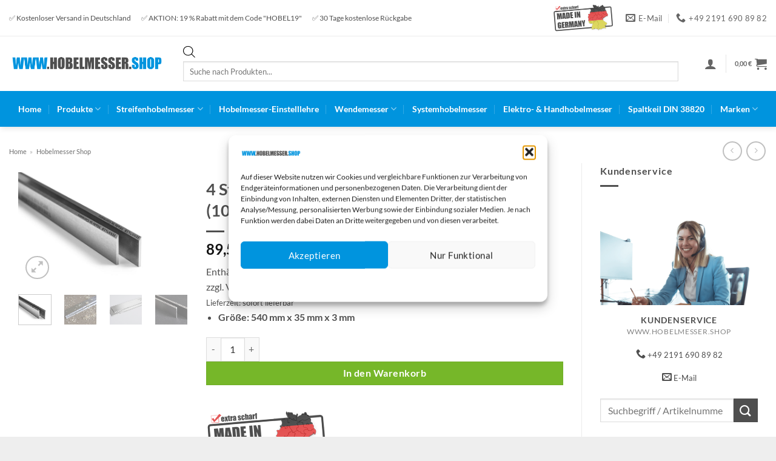

--- FILE ---
content_type: text/html; charset=UTF-8
request_url: https://hobelmesser.shop/produkt/4-stueck-hss-hobelmesser-holzmann-10000654-ahm530p/
body_size: 53133
content:
<!DOCTYPE html> <html lang="de" class="loading-site no-js bg-fill"> <head> <meta charset="UTF-8" /> <link rel="profile" href="http://gmpg.org/xfn/11" /> <link rel="pingback" href="https://hobelmesser.shop/xmlrpc.php" /> <script>(function(html){html.className = html.className.replace(/\bno-js\b/,'js')})(document.documentElement);</script> <meta name='robots' content='index, follow, max-image-preview:large, max-snippet:-1, max-video-preview:-1' /> <meta name="viewport" content="width=device-width, initial-scale=1" /> <title>ᐅ 4 Stück HSS%18 Hobelmesser HOLZMANN (10000654) AHM530P</title> <meta name="description" content="4 Stück HSS%18 Hobelmesser HOLZMANN (10000654) AHM530P ✔️ Versand gratis ✔️ Hobelmesser extra scharf | Top Marken | Günstige Preise | Große Auswahl." /> <link rel="canonical" href="https://hobelmesser.shop/produkt/4-stueck-hss-hobelmesser-holzmann-10000654-ahm530p/" /> <meta property="og:locale" content="de_DE" /> <meta property="og:type" content="product" /> <meta property="og:title" content="4 Stück HSS%18 Hobelmesser HOLZMANN (10000654) AHM530P" /> <meta property="og:description" content="4 Stück HSS%18 Hobelmesser HOLZMANN (10000654) AHM530P ✔️ Versand gratis ✔️ Hobelmesser extra scharf | Top Marken | Günstige Preise | Große Auswahl." /> <meta property="og:url" content="https://hobelmesser.shop/produkt/4-stueck-hss-hobelmesser-holzmann-10000654-ahm530p/" /> <meta property="og:site_name" content="Hobelmesser Shop" /> <meta property="article:modified_time" content="2023-03-18T18:40:54+00:00" /> <meta property="og:image" content="https://hobelmesser.shop/wp-content/uploads/2022/10/Hobelmesser_260-scaled.jpg" /> <meta property="og:image:width" content="2560" /> <meta property="og:image:height" content="1707" /> <meta property="og:image:type" content="image/jpeg" /><meta property="og:image" content="https://hobelmesser.shop/wp-content/uploads/2020/09/Streifenhobelmesser-260-scaled.jpg" /> <meta property="og:image:width" content="2560" /> <meta property="og:image:height" content="1707" /> <meta property="og:image:type" content="image/jpeg" /><meta property="og:image" content="https://hobelmesser.shop/wp-content/uploads/2020/09/Hobelmesser-260-scaled.jpg" /> <meta property="og:image:width" content="2560" /> <meta property="og:image:height" content="1707" /> <meta property="og:image:type" content="image/jpeg" /><meta property="og:image" content="https://hobelmesser.shop/wp-content/uploads/2020/09/Hobelmesser-1-scaled.jpg" /> <meta property="og:image:width" content="2560" /> <meta property="og:image:height" content="1707" /> <meta property="og:image:type" content="image/jpeg" /> <meta name="twitter:card" content="summary_large_image" /> <meta name="twitter:label1" content="Preis" /> <meta name="twitter:data1" content="89,50&nbsp;&euro;" /> <meta name="twitter:label2" content="Verfügbarkeit" /> <meta name="twitter:data2" content="Auf Lager" /> <script type="application/ld+json" class="yoast-schema-graph">{"@context":"https://schema.org","@graph":[{"@type":["WebPage","ItemPage"],"@id":"https://hobelmesser.shop/produkt/4-stueck-hss-hobelmesser-holzmann-10000654-ahm530p/","url":"https://hobelmesser.shop/produkt/4-stueck-hss-hobelmesser-holzmann-10000654-ahm530p/","name":"ᐅ 4 Stück HSS%18 Hobelmesser HOLZMANN (10000654) AHM530P","isPartOf":{"@id":"https://hobelmesser.shop/#website"},"primaryImageOfPage":{"@id":"https://hobelmesser.shop/produkt/4-stueck-hss-hobelmesser-holzmann-10000654-ahm530p/#primaryimage"},"image":{"@id":"https://hobelmesser.shop/produkt/4-stueck-hss-hobelmesser-holzmann-10000654-ahm530p/#primaryimage"},"thumbnailUrl":"https://hobelmesser.shop/wp-content/uploads/2022/10/Hobelmesser_260-scaled.jpg","description":"4 Stück HSS%18 Hobelmesser HOLZMANN (10000654) AHM530P ✔️ Versand gratis ✔️ Hobelmesser extra scharf | Top Marken | Günstige Preise | Große Auswahl.","breadcrumb":{"@id":"https://hobelmesser.shop/produkt/4-stueck-hss-hobelmesser-holzmann-10000654-ahm530p/#breadcrumb"},"inLanguage":"de","potentialAction":{"@type":"BuyAction","target":"https://hobelmesser.shop/produkt/4-stueck-hss-hobelmesser-holzmann-10000654-ahm530p/"}},{"@type":"ImageObject","inLanguage":"de","@id":"https://hobelmesser.shop/produkt/4-stueck-hss-hobelmesser-holzmann-10000654-ahm530p/#primaryimage","url":"https://hobelmesser.shop/wp-content/uploads/2022/10/Hobelmesser_260-scaled.jpg","contentUrl":"https://hobelmesser.shop/wp-content/uploads/2022/10/Hobelmesser_260-scaled.jpg","width":2560,"height":1707},{"@type":"BreadcrumbList","@id":"https://hobelmesser.shop/produkt/4-stueck-hss-hobelmesser-holzmann-10000654-ahm530p/#breadcrumb","itemListElement":[{"@type":"ListItem","position":1,"name":"Home","item":"https://hobelmesser.shop/"},{"@type":"ListItem","position":2,"name":"Hobelmesser Shop"}]},{"@type":"WebSite","@id":"https://hobelmesser.shop/#website","url":"https://hobelmesser.shop/","name":"Hobelmesser Shop","description":"Qualitätsware - Made in Germany","publisher":{"@id":"https://hobelmesser.shop/#organization"},"potentialAction":[{"@type":"SearchAction","target":{"@type":"EntryPoint","urlTemplate":"https://hobelmesser.shop/?s={search_term_string}"},"query-input":{"@type":"PropertyValueSpecification","valueRequired":true,"valueName":"search_term_string"}}],"inLanguage":"de"},{"@type":"Organization","@id":"https://hobelmesser.shop/#organization","name":"Turmfalke Sägen & Messer Inh. Ugur Özmen e.K.","url":"https://hobelmesser.shop/","logo":{"@type":"ImageObject","inLanguage":"de","@id":"https://hobelmesser.shop/#/schema/logo/image/","url":"https://hobelmesser.shop/wp-content/uploads/2020/12/logohobelmesser-shop.png","contentUrl":"https://hobelmesser.shop/wp-content/uploads/2020/12/logohobelmesser-shop.png","width":962,"height":147,"caption":"Turmfalke Sägen & Messer Inh. Ugur Özmen e.K."},"image":{"@id":"https://hobelmesser.shop/#/schema/logo/image/"}}]}</script> <meta property="product:price:amount" content="89.50" /> <meta property="product:price:currency" content="EUR" /> <meta property="og:availability" content="instock" /> <meta property="product:availability" content="instock" /> <meta property="product:retailer_item_id" content="HS1351535" /> <meta property="product:condition" content="new" /> <link rel='prefetch' href='https://hobelmesser.shop/wp-content/themes/flatsome/assets/js/flatsome.js?ver=e2eddd6c228105dac048' /> <link rel='prefetch' href='https://hobelmesser.shop/wp-content/themes/flatsome/assets/js/chunk.slider.js?ver=3.20.4' /> <link rel='prefetch' href='https://hobelmesser.shop/wp-content/themes/flatsome/assets/js/chunk.popups.js?ver=3.20.4' /> <link rel='prefetch' href='https://hobelmesser.shop/wp-content/themes/flatsome/assets/js/chunk.tooltips.js?ver=3.20.4' /> <link rel='prefetch' href='https://hobelmesser.shop/wp-content/themes/flatsome/assets/js/woocommerce.js?ver=1c9be63d628ff7c3ff4c' /> <link rel="alternate" type="application/rss+xml" title="Hobelmesser Shop &raquo; Feed" href="https://hobelmesser.shop/feed/" /> <link rel="alternate" type="application/rss+xml" title="Hobelmesser Shop &raquo; Kommentar-Feed" href="https://hobelmesser.shop/comments/feed/" /> <link rel="alternate" title="oEmbed (JSON)" type="application/json+oembed" href="https://hobelmesser.shop/wp-json/oembed/1.0/embed?url=https%3A%2F%2Fhobelmesser.shop%2Fprodukt%2F4-stueck-hss-hobelmesser-holzmann-10000654-ahm530p%2F" /> <link rel="alternate" title="oEmbed (XML)" type="text/xml+oembed" href="https://hobelmesser.shop/wp-json/oembed/1.0/embed?url=https%3A%2F%2Fhobelmesser.shop%2Fprodukt%2F4-stueck-hss-hobelmesser-holzmann-10000654-ahm530p%2F&#038;format=xml" /> <script>function cpLoadCSS(e,t,n){"use strict";var i=window.document.createElement("link"),o=t||window.document.getElementsByTagName("script")[0];return i.rel="stylesheet",i.href=e,i.media="only x",o.parentNode.insertBefore(i,o),setTimeout(function(){i.media=n||"all"}),i}</script><style>.cp-popup-container .cpro-overlay,.cp-popup-container .cp-popup-wrapper{opacity:0;visibility:hidden;display:none}</style><style id='wp-img-auto-sizes-contain-inline-css' type='text/css'>
img:is([sizes=auto i],[sizes^="auto," i]){contain-intrinsic-size:3000px 1500px}
/*# sourceURL=wp-img-auto-sizes-contain-inline-css */
</style> <link rel='stylesheet' id='german-market-blocks-integrations-css' href='https://hobelmesser.shop/wp-content/plugins/woocommerce-german-market/german-market-blocks/build/integrations.css' type='text/css' media='all' /> <link rel='stylesheet' id='german-market-checkout-block-checkboxes-css' href='https://hobelmesser.shop/wp-content/plugins/woocommerce-german-market/german-market-blocks/build/blocks/checkout-checkboxes/style-index.css' type='text/css' media='all' /> <link rel='stylesheet' id='german-market-checkout-block-eu-vat-id-css' href='https://hobelmesser.shop/wp-content/plugins/woocommerce-german-market/german-market-blocks/build/blocks/eu-vat-id/style-index.css' type='text/css' media='all' /> <link rel='stylesheet' id='german-market-product-charging-device-css' href='https://hobelmesser.shop/wp-content/plugins/woocommerce-german-market/german-market-blocks/build/blocks/product-charging-device/style-index.css' type='text/css' media='all' /> <style id='woocommerce-inline-inline-css' type='text/css'>
.woocommerce form .form-row .required { visibility: visible; }
/*# sourceURL=woocommerce-inline-inline-css */
</style> <script>document.addEventListener('DOMContentLoaded', function(event) {  if( typeof cpLoadCSS !== 'undefined' ) { cpLoadCSS('https://hobelmesser.shop/wp-content/plugins/convertpro/assets/modules/css/cp-popup.min.css', 0, 'all'); } }); </script> <link rel='stylesheet' id='cmplz-general-css' href='https://hobelmesser.shop/wp-content/plugins/complianz-gdpr/assets/css/cookieblocker.min.css' type='text/css' media='all' /> <link rel='stylesheet' id='dgwt-wcas-style-css' href='https://hobelmesser.shop/wp-content/plugins/ajax-search-for-woocommerce-premium/assets/css/style.min.css' type='text/css' media='all' /> <link rel='stylesheet' id='pwb-styles-frontend-css' href='https://hobelmesser.shop/wp-content/plugins/perfect-woocommerce-brands/build/frontend/css/style.css' type='text/css' media='all' /> <link rel='stylesheet' id='wc-ppcp-style-css' href='https://hobelmesser.shop/wp-content/plugins/pymntpl-paypal-woocommerce/build/css/styles.css' type='text/css' media='all' /> <link rel='stylesheet' id='woocommerce-eu-vatin-check-style-css' href='https://hobelmesser.shop/wp-content/plugins/woocommerce-german-market/add-ons/woocommerce-eu-vatin-check/assets/css/frontend.min.css' type='text/css' media='all' /> <link rel='stylesheet' id='flatsome-swatches-frontend-css' href='https://hobelmesser.shop/wp-content/themes/flatsome/assets/css/extensions/flatsome-swatches-frontend.css' type='text/css' media='all' /> <link rel='stylesheet' id='german-market-blocks-order-button-position-css' href='https://hobelmesser.shop/wp-content/plugins/woocommerce-german-market/german-market-blocks/additional-css/order-button-checkout-fields.css' type='text/css' media='all' /> <link rel='stylesheet' id='woocommerce-de_frontend_styles-css' href='https://hobelmesser.shop/wp-content/plugins/woocommerce-german-market/css/frontend.min.css' type='text/css' media='all' /> <link rel='stylesheet' id='flatsome-main-css' href='https://hobelmesser.shop/wp-content/themes/flatsome/assets/css/flatsome.css' type='text/css' media='all' /> <style id='flatsome-main-inline-css' type='text/css'>
@font-face {
				font-family: "fl-icons";
				font-display: block;
				src: url(https://hobelmesser.shop/wp-content/themes/flatsome/assets/css/icons/fl-icons.eot?v=3.20.4);
				src:
					url(https://hobelmesser.shop/wp-content/themes/flatsome/assets/css/icons/fl-icons.eot#iefix?v=3.20.4) format("embedded-opentype"),
					url(https://hobelmesser.shop/wp-content/themes/flatsome/assets/css/icons/fl-icons.woff2?v=3.20.4) format("woff2"),
					url(https://hobelmesser.shop/wp-content/themes/flatsome/assets/css/icons/fl-icons.ttf?v=3.20.4) format("truetype"),
					url(https://hobelmesser.shop/wp-content/themes/flatsome/assets/css/icons/fl-icons.woff?v=3.20.4) format("woff"),
					url(https://hobelmesser.shop/wp-content/themes/flatsome/assets/css/icons/fl-icons.svg?v=3.20.4#fl-icons) format("svg");
			}
/*# sourceURL=flatsome-main-inline-css */
</style> <link rel='stylesheet' id='flatsome-shop-css' href='https://hobelmesser.shop/wp-content/themes/flatsome/assets/css/flatsome-shop.css' type='text/css' media='all' /> <link rel='stylesheet' id='alg-wc-checkout-files-upload-ajax-css' href='https://hobelmesser.shop/wp-content/plugins/checkout-files-upload-woocommerce/includes/css/alg-wc-checkout-files-upload-ajax.css' type='text/css' media='all' /> <script type="text/javascript" src="https://hobelmesser.shop/wp-includes/js/jquery/jquery.min.js" id="jquery-core-js"></script> <script type="text/javascript" id="wc-add-to-cart-js-extra">
/* <![CDATA[ */
var wc_add_to_cart_params = {"ajax_url":"/wp-admin/admin-ajax.php","wc_ajax_url":"/?wc-ajax=%%endpoint%%","i18n_view_cart":"Warenkorb anzeigen","cart_url":"https://hobelmesser.shop/warenkorb/","is_cart":"","cart_redirect_after_add":"no"};
//# sourceURL=wc-add-to-cart-js-extra
/* ]]> */
</script> <script type="text/javascript" id="wc-single-product-js-extra">
/* <![CDATA[ */
var wc_single_product_params = {"i18n_required_rating_text":"Bitte w\u00e4hle eine Bewertung","i18n_rating_options":["1 von 5\u00a0Sternen","2 von 5\u00a0Sternen","3 von 5\u00a0Sternen","4 von 5\u00a0Sternen","5 von 5\u00a0Sternen"],"i18n_product_gallery_trigger_text":"Bildergalerie im Vollbildmodus anzeigen","review_rating_required":"yes","flexslider":{"rtl":false,"animation":"slide","smoothHeight":true,"directionNav":false,"controlNav":"thumbnails","slideshow":false,"animationSpeed":500,"animationLoop":false,"allowOneSlide":false},"zoom_enabled":"","zoom_options":[],"photoswipe_enabled":"","photoswipe_options":{"shareEl":false,"closeOnScroll":false,"history":false,"hideAnimationDuration":0,"showAnimationDuration":0},"flexslider_enabled":""};
//# sourceURL=wc-single-product-js-extra
/* ]]> */
</script> <script type="text/javascript" id="woocommerce_de_frontend-js-extra">
/* <![CDATA[ */
var sepa_ajax_object = {"ajax_url":"https://hobelmesser.shop/wp-admin/admin-ajax.php","nonce":"9a5b8622b0"};
var woocommerce_remove_updated_totals = {"val":"0"};
var woocommerce_payment_update = {"val":"1"};
var german_market_price_variable_products = {"val":"gm_default"};
var german_market_price_variable_theme_extra_element = {"val":"none"};
var german_market_legal_info_product_reviews = {"element":".woocommerce-Reviews .commentlist","activated":"off"};
var ship_different_address = {"message":"\u003Cp class=\"woocommerce-notice woocommerce-notice--info woocommerce-info\" id=\"german-market-puchase-on-account-message\"\u003E\"Lieferung an eine andere Adresse senden\" ist f\u00fcr die gew\u00e4hlte Zahlungsart \"Kauf auf Rechnung\" nicht verf\u00fcgbar und wurde deaktiviert!\u003C/p\u003E","before_element":".woocommerce-checkout-payment"};
//# sourceURL=woocommerce_de_frontend-js-extra
/* ]]> */
</script> <script type="text/javascript" id="alg-wc-checkout-files-upload-ajax-js-extra">
/* <![CDATA[ */
var ajax_object = {"ajax_url":"https://hobelmesser.shop/wp-admin/admin-ajax.php"};
var alg_wc_checkout_files_upload = {"max_file_size":"1048576","max_file_size_exceeded_message":"Erlaubte Dateigr\u00f6\u00dfe \u00fcberschritten (maximal 1 MB).","progress_bar_enabled":"1"};
//# sourceURL=alg-wc-checkout-files-upload-ajax-js-extra
/* ]]> */
</script> <link rel="https://api.w.org/" href="https://hobelmesser.shop/wp-json/" /><link rel="alternate" title="JSON" type="application/json" href="https://hobelmesser.shop/wp-json/wp/v2/product/1351535" /><link rel="EditURI" type="application/rsd+xml" title="RSD" href="https://hobelmesser.shop/xmlrpc.php?rsd" /> <meta name="generator" content="WordPress 6.9" /> <meta name="generator" content="WooCommerce 10.4.3" /> <link rel='shortlink' href='https://hobelmesser.shop/?p=1351535' /> <style>.cmplz-hidden {
					display: none !important;
				}</style> <style>
			.dgwt-wcas-ico-magnifier,.dgwt-wcas-ico-magnifier-handler{max-width:20px}.dgwt-wcas-st strong,.dgwt-wcas-sd strong{color:#0094de}		</style> <style>
		.dgwt-wcas-flatsome-up {
			margin-top: -40vh;
		}

		#search-lightbox .dgwt-wcas-sf-wrapp input[type=search].dgwt-wcas-search-input {
			height: 60px;
			font-size: 20px;
		}

		#search-lightbox .dgwt-wcas-search-wrapp {
			-webkit-transition: all 100ms ease-in-out;
			-moz-transition: all 100ms ease-in-out;
			-ms-transition: all 100ms ease-in-out;
			-o-transition: all 100ms ease-in-out;
			transition: all 100ms ease-in-out;
		}

		#search-lightbox .dgwt-wcas-sf-wrapp .dgwt-wcas-search-submit:before {
			top: 21px;
		}

		.dgwt-wcas-overlay-mobile-on .mfp-wrap .mfp-content {
			width: 100vw;
		}

		.dgwt-wcas-overlay-mobile-on .mfp-wrap,
		.dgwt-wcas-overlay-mobile-on .mfp-close,
		.dgwt-wcas-overlay-mobile-on .nav-sidebar {
			display: none;
		}

		.dgwt-wcas-overlay-mobile-on .main-menu-overlay {
			display: none;
		}

		.dgwt-wcas-open .header-search-dropdown .nav-dropdown {
			opacity: 1;
			max-height: inherit;
			left: -15px !important;
		}

		.dgwt-wcas-open:not(.dgwt-wcas-theme-flatsome-dd-sc) .nav-right .header-search-dropdown .nav-dropdown {
			left: auto;
			/*right: -15px;*/
		}

		.dgwt-wcas-theme-flatsome .nav-dropdown .dgwt-wcas-search-wrapp {
			min-width: 450px;
		}

		.header-search-form {
			min-width: 250px;
		}
	</style> <noscript><style>.woocommerce-product-gallery{ opacity: 1 !important; }</style></noscript> <link rel="icon" href="https://hobelmesser.shop/wp-content/uploads/2020/09/cropped-Streifenhobelmesser-HM-bestueckt-32x32.png" sizes="32x32" /> <link rel="icon" href="https://hobelmesser.shop/wp-content/uploads/2020/09/cropped-Streifenhobelmesser-HM-bestueckt-192x192.png" sizes="192x192" /> <link rel="apple-touch-icon" href="https://hobelmesser.shop/wp-content/uploads/2020/09/cropped-Streifenhobelmesser-HM-bestueckt-180x180.png" /> <meta name="msapplication-TileImage" content="https://hobelmesser.shop/wp-content/uploads/2020/09/cropped-Streifenhobelmesser-HM-bestueckt-270x270.png" /> <style id="custom-css" type="text/css">:root {--primary-color: #76b729;--fs-color-primary: #76b729;--fs-color-secondary: #4f4f4f;--fs-color-success: #76b729;--fs-color-alert: #b20000;--fs-color-base: #4f4f4f;--fs-experimental-link-color: #4f4f4f;--fs-experimental-link-color-hover: #76b729;}.tooltipster-base {--tooltip-color: #fff;--tooltip-bg-color: #000;}.off-canvas-right .mfp-content, .off-canvas-left .mfp-content {--drawer-width: 300px;}.off-canvas .mfp-content.off-canvas-cart {--drawer-width: 360px;}html{background-color:#eeeeee!important;}.container-width, .full-width .ubermenu-nav, .container, .row{max-width: 1340px}.row.row-collapse{max-width: 1310px}.row.row-small{max-width: 1332.5px}.row.row-large{max-width: 1370px}.header-main{height: 90px}#logo img{max-height: 90px}#logo{width:257px;}.header-bottom{min-height: 53px}.header-top{min-height: 60px}.transparent .header-main{height: 30px}.transparent #logo img{max-height: 30px}.has-transparent + .page-title:first-of-type,.has-transparent + #main > .page-title,.has-transparent + #main > div > .page-title,.has-transparent + #main .page-header-wrapper:first-of-type .page-title{padding-top: 110px;}.header.show-on-scroll,.stuck .header-main{height:70px!important}.stuck #logo img{max-height: 70px!important}.search-form{ width: 95%;}.header-bg-color {background-color: #ffffff}.header-bottom {background-color: #0094de}.header-main .nav > li > a{line-height: 16px }.header-bottom-nav > li > a{line-height: 39px }@media (max-width: 549px) {.header-main{height: 70px}#logo img{max-height: 70px}}.nav-dropdown{font-size:90%}.nav-dropdown-has-arrow li.has-dropdown:after{border-bottom-color: #ffffff;}.nav .nav-dropdown{background-color: #ffffff}.header-top{background-color:#ffffff!important;}h1,h2,h3,h4,h5,h6,.heading-font{color: #4f4f4f;}body{font-family: Lato, sans-serif;}body {font-weight: 400;font-style: normal;}.nav > li > a {font-family: Lato, sans-serif;}.mobile-sidebar-levels-2 .nav > li > ul > li > a {font-family: Lato, sans-serif;}.nav > li > a,.mobile-sidebar-levels-2 .nav > li > ul > li > a {font-weight: 700;font-style: normal;}h1,h2,h3,h4,h5,h6,.heading-font, .off-canvas-center .nav-sidebar.nav-vertical > li > a{font-family: Lato, sans-serif;}h1,h2,h3,h4,h5,h6,.heading-font,.banner h1,.banner h2 {font-weight: 700;font-style: normal;}.alt-font{font-family: "Dancing Script", sans-serif;}.alt-font {font-weight: 400!important;font-style: normal!important;}.breadcrumbs{text-transform: none;}button,.button{text-transform: none;}.nav > li > a, .links > li > a{text-transform: none;}.section-title span{text-transform: none;}h3.widget-title,span.widget-title{text-transform: none;}.header:not(.transparent) .header-bottom-nav.nav > li > a{color: #ffffff;}.is-divider{background-color: #4f4f4f;}.shop-page-title.featured-title .title-overlay{background-color: #51656f;}.current .breadcrumb-step, [data-icon-label]:after, .button#place_order,.button.checkout,.checkout-button,.single_add_to_cart_button.button, .sticky-add-to-cart-select-options-button{background-color: #76b729!important }.has-equal-box-heights .box-image {padding-top: 100%;}.badge-inner.on-sale{background-color: #ff0000}.badge-inner.new-bubble{background-color: #ff0000}.price del, .product_list_widget del, del .woocommerce-Price-amount { color: #76b729; }@media screen and (min-width: 550px){.products .box-vertical .box-image{min-width: 300px!important;width: 300px!important;}}.footer-1{background-color: #ffffff}.footer-2{background-color: #ffffff}.absolute-footer, html{background-color: #4f4f4f}.page-title-small + main .product-container > .row{padding-top:0;}button[name='update_cart'] { display: none; }.nav-vertical-fly-out > li + li {border-top-width: 1px; border-top-style: solid;}/* Custom CSS */li {margin-bottom: .3em;}h2{margin-top: 13px;}p.jde_hint {font-size: 11px;text-align: center;}div#top-bar {border-bottom: 1px solid #ececec;}.absolute-footer.dark {border-top: 60px solid #fff;}.breadcrumb-step {height: 2.3em;width: 2.3em;line-height: 2.3em;}.bg-grayscale:hover, .has-hover .image-color img, .has-hover:hover .image-grayscale img {filter: grayscale(0%) !important;}/*************** UX MENU ***************/.ux-menu .nav-dropdown {min-width: 600px;padding: 0px;}.ux-megamenu .nav-dropdown {min-width: 100vw;padding: 0px;}.ux-megamenu li.menu-item {width:100%;}#cmplz-document p, #cmplz-document li, #cmplz-document td {font-size: 18px;}#cmplz-document {max-width: 100%}.site-logo.mobile-header-logo img {height: 70px !important;}.showcoupon {border-bottom: 2px solid #76b729}.row-main a {text-decoration: none;border-bottom: 1px solid #000;padding-bottom: 1px;}span#billing_address_1-description {background-color: red;color: white;padding: 9px;}.wgm-info.shipping_de.shipping_de_string.delivery-time-ca-6-8-wochen {color: red;}/* Custom CSS Mobile */@media (max-width: 549px){.wishlist_table.mobile .product-remove {border: 0px solid currentColor; }}.label-new.menu-item > a:after{content:"Neu";}.label-hot.menu-item > a:after{content:"Hot";}.label-sale.menu-item > a:after{content:"Aktion";}.label-popular.menu-item > a:after{content:"Beliebt";}</style> <style type="text/css" id="wp-custom-css">
			.pwb-single-product-brands.pwb-clearfix {
    font-size: .8em;
}
li.wc-ppcp-product-payment-method.payment_method_ppcp {
    display: none;
}
.pwb-single-product-brands.pwb-clearfix {
    display: block;
}		</style> <style id="flatsome-swatches-css">.variations th,.variations td {display: block;}.variations .label {display: flex;align-items: center;}.variations .label label {margin: .5em 0;}.ux-swatch-selected-value {font-weight: normal;font-size: .9em;}.variations_form .ux-swatch.selected {box-shadow: 0 0 0 2px #77b729;}.ux-swatches-in-loop .ux-swatch.selected {box-shadow: 0 0 0 2px var(--fs-color-secondary);}</style><style id="kirki-inline-styles">/* latin-ext */
@font-face {
  font-family: 'Lato';
  font-style: normal;
  font-weight: 400;
  font-display: swap;
  src: url(https://hobelmesser.shop/wp-content/fonts/lato/S6uyw4BMUTPHjxAwXjeu.woff2) format('woff2');
  unicode-range: U+0100-02BA, U+02BD-02C5, U+02C7-02CC, U+02CE-02D7, U+02DD-02FF, U+0304, U+0308, U+0329, U+1D00-1DBF, U+1E00-1E9F, U+1EF2-1EFF, U+2020, U+20A0-20AB, U+20AD-20C0, U+2113, U+2C60-2C7F, U+A720-A7FF;
}
/* latin */
@font-face {
  font-family: 'Lato';
  font-style: normal;
  font-weight: 400;
  font-display: swap;
  src: url(https://hobelmesser.shop/wp-content/fonts/lato/S6uyw4BMUTPHjx4wXg.woff2) format('woff2');
  unicode-range: U+0000-00FF, U+0131, U+0152-0153, U+02BB-02BC, U+02C6, U+02DA, U+02DC, U+0304, U+0308, U+0329, U+2000-206F, U+20AC, U+2122, U+2191, U+2193, U+2212, U+2215, U+FEFF, U+FFFD;
}
/* latin-ext */
@font-face {
  font-family: 'Lato';
  font-style: normal;
  font-weight: 700;
  font-display: swap;
  src: url(https://hobelmesser.shop/wp-content/fonts/lato/S6u9w4BMUTPHh6UVSwaPGR_p.woff2) format('woff2');
  unicode-range: U+0100-02BA, U+02BD-02C5, U+02C7-02CC, U+02CE-02D7, U+02DD-02FF, U+0304, U+0308, U+0329, U+1D00-1DBF, U+1E00-1E9F, U+1EF2-1EFF, U+2020, U+20A0-20AB, U+20AD-20C0, U+2113, U+2C60-2C7F, U+A720-A7FF;
}
/* latin */
@font-face {
  font-family: 'Lato';
  font-style: normal;
  font-weight: 700;
  font-display: swap;
  src: url(https://hobelmesser.shop/wp-content/fonts/lato/S6u9w4BMUTPHh6UVSwiPGQ.woff2) format('woff2');
  unicode-range: U+0000-00FF, U+0131, U+0152-0153, U+02BB-02BC, U+02C6, U+02DA, U+02DC, U+0304, U+0308, U+0329, U+2000-206F, U+20AC, U+2122, U+2191, U+2193, U+2212, U+2215, U+FEFF, U+FFFD;
}/* vietnamese */
@font-face {
  font-family: 'Dancing Script';
  font-style: normal;
  font-weight: 400;
  font-display: swap;
  src: url(https://hobelmesser.shop/wp-content/fonts/dancing-script/If2cXTr6YS-zF4S-kcSWSVi_sxjsohD9F50Ruu7BMSo3Rep8ltA.woff2) format('woff2');
  unicode-range: U+0102-0103, U+0110-0111, U+0128-0129, U+0168-0169, U+01A0-01A1, U+01AF-01B0, U+0300-0301, U+0303-0304, U+0308-0309, U+0323, U+0329, U+1EA0-1EF9, U+20AB;
}
/* latin-ext */
@font-face {
  font-family: 'Dancing Script';
  font-style: normal;
  font-weight: 400;
  font-display: swap;
  src: url(https://hobelmesser.shop/wp-content/fonts/dancing-script/If2cXTr6YS-zF4S-kcSWSVi_sxjsohD9F50Ruu7BMSo3ROp8ltA.woff2) format('woff2');
  unicode-range: U+0100-02BA, U+02BD-02C5, U+02C7-02CC, U+02CE-02D7, U+02DD-02FF, U+0304, U+0308, U+0329, U+1D00-1DBF, U+1E00-1E9F, U+1EF2-1EFF, U+2020, U+20A0-20AB, U+20AD-20C0, U+2113, U+2C60-2C7F, U+A720-A7FF;
}
/* latin */
@font-face {
  font-family: 'Dancing Script';
  font-style: normal;
  font-weight: 400;
  font-display: swap;
  src: url(https://hobelmesser.shop/wp-content/fonts/dancing-script/If2cXTr6YS-zF4S-kcSWSVi_sxjsohD9F50Ruu7BMSo3Sup8.woff2) format('woff2');
  unicode-range: U+0000-00FF, U+0131, U+0152-0153, U+02BB-02BC, U+02C6, U+02DA, U+02DC, U+0304, U+0308, U+0329, U+2000-206F, U+20AC, U+2122, U+2191, U+2193, U+2212, U+2215, U+FEFF, U+FFFD;
}</style><link rel='stylesheet' id='wc-blocks-style-css' href='https://hobelmesser.shop/wp-content/plugins/woocommerce/assets/client/blocks/wc-blocks.css' type='text/css' media='all' /> <style id='global-styles-inline-css' type='text/css'>
:root{--wp--preset--aspect-ratio--square: 1;--wp--preset--aspect-ratio--4-3: 4/3;--wp--preset--aspect-ratio--3-4: 3/4;--wp--preset--aspect-ratio--3-2: 3/2;--wp--preset--aspect-ratio--2-3: 2/3;--wp--preset--aspect-ratio--16-9: 16/9;--wp--preset--aspect-ratio--9-16: 9/16;--wp--preset--color--black: #000000;--wp--preset--color--cyan-bluish-gray: #abb8c3;--wp--preset--color--white: #ffffff;--wp--preset--color--pale-pink: #f78da7;--wp--preset--color--vivid-red: #cf2e2e;--wp--preset--color--luminous-vivid-orange: #ff6900;--wp--preset--color--luminous-vivid-amber: #fcb900;--wp--preset--color--light-green-cyan: #7bdcb5;--wp--preset--color--vivid-green-cyan: #00d084;--wp--preset--color--pale-cyan-blue: #8ed1fc;--wp--preset--color--vivid-cyan-blue: #0693e3;--wp--preset--color--vivid-purple: #9b51e0;--wp--preset--color--primary: #76b729;--wp--preset--color--secondary: #4f4f4f;--wp--preset--color--success: #76b729;--wp--preset--color--alert: #b20000;--wp--preset--gradient--vivid-cyan-blue-to-vivid-purple: linear-gradient(135deg,rgb(6,147,227) 0%,rgb(155,81,224) 100%);--wp--preset--gradient--light-green-cyan-to-vivid-green-cyan: linear-gradient(135deg,rgb(122,220,180) 0%,rgb(0,208,130) 100%);--wp--preset--gradient--luminous-vivid-amber-to-luminous-vivid-orange: linear-gradient(135deg,rgb(252,185,0) 0%,rgb(255,105,0) 100%);--wp--preset--gradient--luminous-vivid-orange-to-vivid-red: linear-gradient(135deg,rgb(255,105,0) 0%,rgb(207,46,46) 100%);--wp--preset--gradient--very-light-gray-to-cyan-bluish-gray: linear-gradient(135deg,rgb(238,238,238) 0%,rgb(169,184,195) 100%);--wp--preset--gradient--cool-to-warm-spectrum: linear-gradient(135deg,rgb(74,234,220) 0%,rgb(151,120,209) 20%,rgb(207,42,186) 40%,rgb(238,44,130) 60%,rgb(251,105,98) 80%,rgb(254,248,76) 100%);--wp--preset--gradient--blush-light-purple: linear-gradient(135deg,rgb(255,206,236) 0%,rgb(152,150,240) 100%);--wp--preset--gradient--blush-bordeaux: linear-gradient(135deg,rgb(254,205,165) 0%,rgb(254,45,45) 50%,rgb(107,0,62) 100%);--wp--preset--gradient--luminous-dusk: linear-gradient(135deg,rgb(255,203,112) 0%,rgb(199,81,192) 50%,rgb(65,88,208) 100%);--wp--preset--gradient--pale-ocean: linear-gradient(135deg,rgb(255,245,203) 0%,rgb(182,227,212) 50%,rgb(51,167,181) 100%);--wp--preset--gradient--electric-grass: linear-gradient(135deg,rgb(202,248,128) 0%,rgb(113,206,126) 100%);--wp--preset--gradient--midnight: linear-gradient(135deg,rgb(2,3,129) 0%,rgb(40,116,252) 100%);--wp--preset--font-size--small: 13px;--wp--preset--font-size--medium: 20px;--wp--preset--font-size--large: 36px;--wp--preset--font-size--x-large: 42px;--wp--preset--spacing--20: 0.44rem;--wp--preset--spacing--30: 0.67rem;--wp--preset--spacing--40: 1rem;--wp--preset--spacing--50: 1.5rem;--wp--preset--spacing--60: 2.25rem;--wp--preset--spacing--70: 3.38rem;--wp--preset--spacing--80: 5.06rem;--wp--preset--shadow--natural: 6px 6px 9px rgba(0, 0, 0, 0.2);--wp--preset--shadow--deep: 12px 12px 50px rgba(0, 0, 0, 0.4);--wp--preset--shadow--sharp: 6px 6px 0px rgba(0, 0, 0, 0.2);--wp--preset--shadow--outlined: 6px 6px 0px -3px rgb(255, 255, 255), 6px 6px rgb(0, 0, 0);--wp--preset--shadow--crisp: 6px 6px 0px rgb(0, 0, 0);}:where(body) { margin: 0; }.wp-site-blocks > .alignleft { float: left; margin-right: 2em; }.wp-site-blocks > .alignright { float: right; margin-left: 2em; }.wp-site-blocks > .aligncenter { justify-content: center; margin-left: auto; margin-right: auto; }:where(.is-layout-flex){gap: 0.5em;}:where(.is-layout-grid){gap: 0.5em;}.is-layout-flow > .alignleft{float: left;margin-inline-start: 0;margin-inline-end: 2em;}.is-layout-flow > .alignright{float: right;margin-inline-start: 2em;margin-inline-end: 0;}.is-layout-flow > .aligncenter{margin-left: auto !important;margin-right: auto !important;}.is-layout-constrained > .alignleft{float: left;margin-inline-start: 0;margin-inline-end: 2em;}.is-layout-constrained > .alignright{float: right;margin-inline-start: 2em;margin-inline-end: 0;}.is-layout-constrained > .aligncenter{margin-left: auto !important;margin-right: auto !important;}.is-layout-constrained > :where(:not(.alignleft):not(.alignright):not(.alignfull)){margin-left: auto !important;margin-right: auto !important;}body .is-layout-flex{display: flex;}.is-layout-flex{flex-wrap: wrap;align-items: center;}.is-layout-flex > :is(*, div){margin: 0;}body .is-layout-grid{display: grid;}.is-layout-grid > :is(*, div){margin: 0;}body{padding-top: 0px;padding-right: 0px;padding-bottom: 0px;padding-left: 0px;}a:where(:not(.wp-element-button)){text-decoration: none;}:root :where(.wp-element-button, .wp-block-button__link){background-color: #32373c;border-width: 0;color: #fff;font-family: inherit;font-size: inherit;font-style: inherit;font-weight: inherit;letter-spacing: inherit;line-height: inherit;padding-top: calc(0.667em + 2px);padding-right: calc(1.333em + 2px);padding-bottom: calc(0.667em + 2px);padding-left: calc(1.333em + 2px);text-decoration: none;text-transform: inherit;}.has-black-color{color: var(--wp--preset--color--black) !important;}.has-cyan-bluish-gray-color{color: var(--wp--preset--color--cyan-bluish-gray) !important;}.has-white-color{color: var(--wp--preset--color--white) !important;}.has-pale-pink-color{color: var(--wp--preset--color--pale-pink) !important;}.has-vivid-red-color{color: var(--wp--preset--color--vivid-red) !important;}.has-luminous-vivid-orange-color{color: var(--wp--preset--color--luminous-vivid-orange) !important;}.has-luminous-vivid-amber-color{color: var(--wp--preset--color--luminous-vivid-amber) !important;}.has-light-green-cyan-color{color: var(--wp--preset--color--light-green-cyan) !important;}.has-vivid-green-cyan-color{color: var(--wp--preset--color--vivid-green-cyan) !important;}.has-pale-cyan-blue-color{color: var(--wp--preset--color--pale-cyan-blue) !important;}.has-vivid-cyan-blue-color{color: var(--wp--preset--color--vivid-cyan-blue) !important;}.has-vivid-purple-color{color: var(--wp--preset--color--vivid-purple) !important;}.has-primary-color{color: var(--wp--preset--color--primary) !important;}.has-secondary-color{color: var(--wp--preset--color--secondary) !important;}.has-success-color{color: var(--wp--preset--color--success) !important;}.has-alert-color{color: var(--wp--preset--color--alert) !important;}.has-black-background-color{background-color: var(--wp--preset--color--black) !important;}.has-cyan-bluish-gray-background-color{background-color: var(--wp--preset--color--cyan-bluish-gray) !important;}.has-white-background-color{background-color: var(--wp--preset--color--white) !important;}.has-pale-pink-background-color{background-color: var(--wp--preset--color--pale-pink) !important;}.has-vivid-red-background-color{background-color: var(--wp--preset--color--vivid-red) !important;}.has-luminous-vivid-orange-background-color{background-color: var(--wp--preset--color--luminous-vivid-orange) !important;}.has-luminous-vivid-amber-background-color{background-color: var(--wp--preset--color--luminous-vivid-amber) !important;}.has-light-green-cyan-background-color{background-color: var(--wp--preset--color--light-green-cyan) !important;}.has-vivid-green-cyan-background-color{background-color: var(--wp--preset--color--vivid-green-cyan) !important;}.has-pale-cyan-blue-background-color{background-color: var(--wp--preset--color--pale-cyan-blue) !important;}.has-vivid-cyan-blue-background-color{background-color: var(--wp--preset--color--vivid-cyan-blue) !important;}.has-vivid-purple-background-color{background-color: var(--wp--preset--color--vivid-purple) !important;}.has-primary-background-color{background-color: var(--wp--preset--color--primary) !important;}.has-secondary-background-color{background-color: var(--wp--preset--color--secondary) !important;}.has-success-background-color{background-color: var(--wp--preset--color--success) !important;}.has-alert-background-color{background-color: var(--wp--preset--color--alert) !important;}.has-black-border-color{border-color: var(--wp--preset--color--black) !important;}.has-cyan-bluish-gray-border-color{border-color: var(--wp--preset--color--cyan-bluish-gray) !important;}.has-white-border-color{border-color: var(--wp--preset--color--white) !important;}.has-pale-pink-border-color{border-color: var(--wp--preset--color--pale-pink) !important;}.has-vivid-red-border-color{border-color: var(--wp--preset--color--vivid-red) !important;}.has-luminous-vivid-orange-border-color{border-color: var(--wp--preset--color--luminous-vivid-orange) !important;}.has-luminous-vivid-amber-border-color{border-color: var(--wp--preset--color--luminous-vivid-amber) !important;}.has-light-green-cyan-border-color{border-color: var(--wp--preset--color--light-green-cyan) !important;}.has-vivid-green-cyan-border-color{border-color: var(--wp--preset--color--vivid-green-cyan) !important;}.has-pale-cyan-blue-border-color{border-color: var(--wp--preset--color--pale-cyan-blue) !important;}.has-vivid-cyan-blue-border-color{border-color: var(--wp--preset--color--vivid-cyan-blue) !important;}.has-vivid-purple-border-color{border-color: var(--wp--preset--color--vivid-purple) !important;}.has-primary-border-color{border-color: var(--wp--preset--color--primary) !important;}.has-secondary-border-color{border-color: var(--wp--preset--color--secondary) !important;}.has-success-border-color{border-color: var(--wp--preset--color--success) !important;}.has-alert-border-color{border-color: var(--wp--preset--color--alert) !important;}.has-vivid-cyan-blue-to-vivid-purple-gradient-background{background: var(--wp--preset--gradient--vivid-cyan-blue-to-vivid-purple) !important;}.has-light-green-cyan-to-vivid-green-cyan-gradient-background{background: var(--wp--preset--gradient--light-green-cyan-to-vivid-green-cyan) !important;}.has-luminous-vivid-amber-to-luminous-vivid-orange-gradient-background{background: var(--wp--preset--gradient--luminous-vivid-amber-to-luminous-vivid-orange) !important;}.has-luminous-vivid-orange-to-vivid-red-gradient-background{background: var(--wp--preset--gradient--luminous-vivid-orange-to-vivid-red) !important;}.has-very-light-gray-to-cyan-bluish-gray-gradient-background{background: var(--wp--preset--gradient--very-light-gray-to-cyan-bluish-gray) !important;}.has-cool-to-warm-spectrum-gradient-background{background: var(--wp--preset--gradient--cool-to-warm-spectrum) !important;}.has-blush-light-purple-gradient-background{background: var(--wp--preset--gradient--blush-light-purple) !important;}.has-blush-bordeaux-gradient-background{background: var(--wp--preset--gradient--blush-bordeaux) !important;}.has-luminous-dusk-gradient-background{background: var(--wp--preset--gradient--luminous-dusk) !important;}.has-pale-ocean-gradient-background{background: var(--wp--preset--gradient--pale-ocean) !important;}.has-electric-grass-gradient-background{background: var(--wp--preset--gradient--electric-grass) !important;}.has-midnight-gradient-background{background: var(--wp--preset--gradient--midnight) !important;}.has-small-font-size{font-size: var(--wp--preset--font-size--small) !important;}.has-medium-font-size{font-size: var(--wp--preset--font-size--medium) !important;}.has-large-font-size{font-size: var(--wp--preset--font-size--large) !important;}.has-x-large-font-size{font-size: var(--wp--preset--font-size--x-large) !important;}
/*# sourceURL=global-styles-inline-css */
</style> </head> <body data-cmplz=1 class="wp-singular product-template-default single single-product postid-1351535 wp-theme-flatsome wp-child-theme-hobelmesser-shop theme-flatsome woocommerce woocommerce-page woocommerce-no-js dgwt-wcas-theme-flatsome full-width header-shadow bg-fill lightbox nav-dropdown-has-arrow nav-dropdown-has-shadow mobile-submenu-toggle has-lightbox"> <a class="skip-link screen-reader-text" href="#main">Zum Inhalt springen</a> <div id="wrapper"> <header id="header" class="header has-sticky sticky-fade sticky-hide-on-scroll"> <div class="header-wrapper"> <div id="top-bar" class="header-top hide-for-sticky"> <div class="flex-row container"> <div class="flex-col hide-for-medium flex-left"> <ul class="nav nav-left medium-nav-center nav-small nav-divided"> <li class="html custom html_topbar_left">✅ Kostenloser Versand in Deutschland </li><li class="html custom html_top_right_text">✅ AKTION: 19 % Rabatt mit dem Code "HOBEL19"</li><li class="html custom html_nav_position_text_top">✅ 30 Tage kostenlose Rückgabe</li> </ul> </div> <div class="flex-col hide-for-medium flex-center"> <ul class="nav nav-center nav-small nav-divided"> </ul> </div> <div class="flex-col hide-for-medium flex-right"> <ul class="nav top-bar-nav nav-right nav-small nav-divided"> <li class="html custom html_topbar_right"><img src="/wp-content/uploads/2020/10/made-in-germany-extrascharf.png" alt="MADE IN GERMANY" width="100" height="44" title="HOBELMESSER - MADE IN GERMANY" class="wp-image-4797"></li><li class="header-contact-wrapper"> <ul id="header-contact" class="nav medium-nav-center nav-divided nav-uppercase header-contact"> <li> <a href="mailto:info@hobelmesser.shop" class="tooltip" title="info@hobelmesser.shop"> <i class="icon-envelop" aria-hidden="true" style="font-size:16px;"></i> <span> E-Mail </span> </a> </li> <li> <a href="tel:+49 2191 690 89 82" class="tooltip" title="+49 2191 690 89 82"> <i class="icon-phone" aria-hidden="true" style="font-size:16px;"></i> <span>+49 2191 690 89 82</span> </a> </li> </ul> </li> </ul> </div> <div class="flex-col show-for-medium flex-grow"> <ul class="nav nav-center nav-small mobile-nav nav-divided"> <li class="header-contact-wrapper"> <ul id="header-contact" class="nav medium-nav-center nav-divided nav-uppercase header-contact"> <li> <a href="mailto:info@hobelmesser.shop" class="tooltip" title="info@hobelmesser.shop"> <i class="icon-envelop" aria-hidden="true" style="font-size:16px;"></i> <span> E-Mail </span> </a> </li> <li> <a href="tel:+49 2191 690 89 82" class="tooltip" title="+49 2191 690 89 82"> <i class="icon-phone" aria-hidden="true" style="font-size:16px;"></i> <span>+49 2191 690 89 82</span> </a> </li> </ul> </li> <li class="html custom html_topbar_left">✅ Kostenloser Versand in Deutschland </li><li class="html custom html_top_right_text">✅ AKTION: 19 % Rabatt mit dem Code "HOBEL19"</li><li class="html custom html_nav_position_text_top">✅ 30 Tage kostenlose Rückgabe</li> </ul> </div> </div> </div> <div id="masthead" class="header-main "> <div class="header-inner flex-row container logo-left medium-logo-center" role="navigation"> <div id="logo" class="flex-col logo"> <a href="https://hobelmesser.shop/" title="Hobelmesser Shop - Qualitätsware &#8211; Made in Germany" rel="home"> <img width="962" height="147" src="https://hobelmesser.shop/wp-content/uploads/2020/12/logohobelmesser-shop.png" class="header_logo header-logo" alt="Hobelmesser Shop"/><img width="962" height="147" src="https://hobelmesser.shop/wp-content/uploads/2020/12/logohobelmesser-shop.png" class="header-logo-dark" alt="Hobelmesser Shop"/></a> </div> <div class="flex-col show-for-medium flex-left"> <ul class="mobile-nav nav nav-left "> <li class="nav-icon has-icon"> <a href="#" class="is-small" data-open="#main-menu" data-pos="left" data-bg="main-menu-overlay" role="button" aria-label="Menü" aria-controls="main-menu" aria-expanded="false" aria-haspopup="dialog" data-flatsome-role-button> <i class="icon-menu" aria-hidden="true"></i> </a> </li> </ul> </div> <div class="flex-col hide-for-medium flex-left flex-grow"> <ul class="header-nav header-nav-main nav nav-left nav-size-small nav-prompts-overlay" > <li class="header-search-form search-form html relative has-icon"> <div class="header-search-form-wrapper"> <div class="dgwt-wcas-search-wrapp dgwt-wcas-is-detail-box dgwt-wcas-no-submit woocommerce dgwt-wcas-style-flat js-dgwt-wcas-layout-classic dgwt-wcas-layout-classic js-dgwt-wcas-mobile-overlay-enabled"> <form class="dgwt-wcas-search-form" role="search" action="https://hobelmesser.shop/" method="get"> <div class="dgwt-wcas-sf-wrapp"> <svg class="dgwt-wcas-ico-magnifier" xmlns="http://www.w3.org/2000/svg" xmlns:xlink="http://www.w3.org/1999/xlink" x="0px" y="0px" viewBox="0 0 51.539 51.361" xml:space="preserve"> <path d="M51.539,49.356L37.247,35.065c3.273-3.74,5.272-8.623,5.272-13.983c0-11.742-9.518-21.26-21.26-21.26 S0,9.339,0,21.082s9.518,21.26,21.26,21.26c5.361,0,10.244-1.999,13.983-5.272l14.292,14.292L51.539,49.356z M2.835,21.082 c0-10.176,8.249-18.425,18.425-18.425s18.425,8.249,18.425,18.425S31.436,39.507,21.26,39.507S2.835,31.258,2.835,21.082z"/> </svg> <label class="screen-reader-text" for="dgwt-wcas-search-input-1"> Products search </label> <input id="dgwt-wcas-search-input-1" type="search" class="dgwt-wcas-search-input" name="s" value="" placeholder="Suche nach Produkten..." autocomplete="off" /> <div class="dgwt-wcas-preloader"></div> <div class="dgwt-wcas-voice-search"></div> <input type="hidden" name="post_type" value="product"/> <input type="hidden" name="dgwt_wcas" value="1"/> </div> </form> </div> </div> </li> </ul> </div> <div class="flex-col hide-for-medium flex-right"> <ul class="header-nav header-nav-main nav nav-right nav-size-small nav-prompts-overlay"> <li class="account-item has-icon"> <a href="https://hobelmesser.shop/mein-konto/" class="nav-top-link nav-top-not-logged-in is-small is-small" title="Anmelden" aria-label="Anmelden"> <i class="icon-user" aria-hidden="true"></i> </a> </li> <li class="header-divider"></li><li class="cart-item has-icon"> <a href="https://hobelmesser.shop/warenkorb/" class="header-cart-link nav-top-link is-small off-canvas-toggle" title="Warenkorb" aria-label="Warenkorb anzeigen" aria-expanded="false" aria-haspopup="dialog" role="button" data-open="#cart-popup" data-class="off-canvas-cart" data-pos="right" aria-controls="cart-popup" data-flatsome-role-button> <span class="header-cart-title"> <span class="cart-price"><span class="woocommerce-Price-amount amount"><bdi>0,00&nbsp;<span class="woocommerce-Price-currencySymbol">&euro;</span></bdi></span></span> </span> <i class="icon-shopping-cart" aria-hidden="true" data-icon-label="0"></i> </a> <div id="cart-popup" class="mfp-hide"> <div class="cart-popup-inner inner-padding cart-popup-inner--sticky"> <div class="cart-popup-title text-center"> <span class="heading-font uppercase">Warenkorb</span> <div class="is-divider"></div> </div> <div class="widget_shopping_cart"> <div class="widget_shopping_cart_content"> <div class="ux-mini-cart-empty flex flex-row-col text-center pt pb"> <div class="ux-mini-cart-empty-icon"> <svg aria-hidden="true" xmlns="http://www.w3.org/2000/svg" viewBox="0 0 17 19" style="opacity:.1;height:80px;"> <path d="M8.5 0C6.7 0 5.3 1.2 5.3 2.7v2H2.1c-.3 0-.6.3-.7.7L0 18.2c0 .4.2.8.6.8h15.7c.4 0 .7-.3.7-.7v-.1L15.6 5.4c0-.3-.3-.6-.7-.6h-3.2v-2c0-1.6-1.4-2.8-3.2-2.8zM6.7 2.7c0-.8.8-1.4 1.8-1.4s1.8.6 1.8 1.4v2H6.7v-2zm7.5 3.4 1.3 11.5h-14L2.8 6.1h2.5v1.4c0 .4.3.7.7.7.4 0 .7-.3.7-.7V6.1h3.5v1.4c0 .4.3.7.7.7s.7-.3.7-.7V6.1h2.6z" fill-rule="evenodd" clip-rule="evenodd" fill="currentColor"></path> </svg> </div> <p class="woocommerce-mini-cart__empty-message empty">Es befinden sich keine Produkte im Warenkorb.</p> <p class="return-to-shop"> <a class="button primary wc-backward" href="https://hobelmesser.shop/onlineshop/"> Zurück zum Shop </a> </p> </div> </div> </div> <div class="cart-sidebar-content relative"><b>19 % Aktionsrabatt</b> - <b>Gutscheincode: HOBEL19</b><p></div><div class="payment-icons inline-block" role="group" aria-label="Payment icons"><div class="payment-icon"><svg aria-hidden="true" version="1.1" xmlns="http://www.w3.org/2000/svg" xmlns:xlink="http://www.w3.org/1999/xlink" viewBox="0 0 64 32"> <path d="M8.498 23.915h-1.588l1.322-5.127h-1.832l0.286-1.099h5.259l-0.287 1.099h-1.837l-1.323 5.127zM13.935 21.526l-0.62 2.389h-1.588l1.608-6.226h1.869c0.822 0 1.44 0.145 1.853 0.435 0.412 0.289 0.62 0.714 0.62 1.273 0 0.449-0.145 0.834-0.432 1.156-0.289 0.322-0.703 0.561-1.245 0.717l1.359 2.645h-1.729l-1.077-2.389h-0.619zM14.21 20.452h0.406c0.454 0 0.809-0.081 1.062-0.243s0.38-0.409 0.38-0.741c0-0.233-0.083-0.407-0.248-0.523s-0.424-0.175-0.778-0.175h-0.385l-0.438 1.682zM22.593 22.433h-2.462l-0.895 1.482h-1.666l3.987-6.252h1.942l0.765 6.252h-1.546l-0.125-1.482zM22.515 21.326l-0.134-1.491c-0.035-0.372-0.052-0.731-0.052-1.077v-0.154c-0.153 0.34-0.342 0.701-0.567 1.081l-0.979 1.64h1.732zM31.663 23.915h-1.78l-1.853-4.71h-0.032l-0.021 0.136c-0.111 0.613-0.226 1.161-0.343 1.643l-0.755 2.93h-1.432l1.608-6.226h1.859l1.77 4.586h0.021c0.042-0.215 0.109-0.524 0.204-0.924s0.406-1.621 0.937-3.662h1.427l-1.609 6.225zM38.412 22.075c0 0.593-0.257 1.062-0.771 1.407s-1.21 0.517-2.088 0.517c-0.768 0-1.386-0.128-1.853-0.383v-1.167c0.669 0.307 1.291 0.46 1.863 0.46 0.389 0 0.693-0.060 0.911-0.181s0.328-0.285 0.328-0.495c0-0.122-0.024-0.229-0.071-0.322s-0.114-0.178-0.2-0.257c-0.088-0.079-0.303-0.224-0.646-0.435-0.479-0.28-0.817-0.559-1.011-0.835-0.195-0.275-0.292-0.572-0.292-0.89 0-0.366 0.108-0.693 0.323-0.982 0.214-0.288 0.522-0.512 0.918-0.673 0.398-0.16 0.854-0.24 1.372-0.24 0.753 0 1.442 0.14 2.067 0.421l-0.567 0.993c-0.541-0.21-1.041-0.316-1.499-0.316-0.289 0-0.525 0.064-0.708 0.192-0.185 0.128-0.276 0.297-0.276 0.506 0 0.173 0.057 0.325 0.172 0.454 0.114 0.129 0.371 0.3 0.771 0.513 0.419 0.227 0.733 0.477 0.942 0.752 0.21 0.273 0.314 0.593 0.314 0.959zM41.266 23.915h-1.588l1.608-6.226h4.238l-0.281 1.082h-2.645l-0.412 1.606h2.463l-0.292 1.077h-2.463l-0.63 2.461zM49.857 23.915h-4.253l1.608-6.226h4.259l-0.281 1.082h-2.666l-0.349 1.367h2.484l-0.286 1.081h-2.484l-0.417 1.606h2.666l-0.28 1.091zM53.857 21.526l-0.62 2.389h-1.588l1.608-6.226h1.869c0.822 0 1.44 0.145 1.853 0.435s0.62 0.714 0.62 1.273c0 0.449-0.145 0.834-0.432 1.156-0.289 0.322-0.703 0.561-1.245 0.717l1.359 2.645h-1.729l-1.077-2.389h-0.619zM54.133 20.452h0.406c0.454 0 0.809-0.081 1.062-0.243s0.38-0.409 0.38-0.741c0-0.233-0.083-0.407-0.248-0.523s-0.424-0.175-0.778-0.175h-0.385l-0.438 1.682zM30.072 8.026c0.796 0 1.397 0.118 1.804 0.355s0.61 0.591 0.61 1.061c0 0.436-0.144 0.796-0.433 1.080-0.289 0.283-0.699 0.472-1.231 0.564v0.026c0.348 0.076 0.625 0.216 0.831 0.421 0.207 0.205 0.31 0.467 0.31 0.787 0 0.666-0.266 1.179-0.797 1.539s-1.267 0.541-2.206 0.541h-2.72l1.611-6.374h2.221zM28.111 13.284h0.938c0.406 0 0.726-0.084 0.957-0.253s0.347-0.403 0.347-0.701c0-0.471-0.317-0.707-0.954-0.707h-0.86l-0.428 1.661zM28.805 10.55h0.776c0.421 0 0.736-0.071 0.946-0.212s0.316-0.344 0.316-0.608c0-0.398-0.296-0.598-0.886-0.598h-0.792l-0.36 1.418zM37.242 12.883h-2.466l-0.897 1.517h-1.669l3.993-6.4h1.945l0.766 6.4h-1.548l-0.125-1.517zM37.163 11.749l-0.135-1.526c-0.035-0.381-0.053-0.748-0.053-1.103v-0.157c-0.153 0.349-0.342 0.718-0.568 1.107l-0.98 1.679h1.736zM46.325 14.4h-1.782l-1.856-4.822h-0.032l-0.021 0.14c-0.111 0.628-0.226 1.188-0.344 1.683l-0.756 3h-1.434l1.611-6.374h1.861l1.773 4.695h0.021c0.042-0.22 0.11-0.536 0.203-0.946s0.406-1.66 0.938-3.749h1.428l-1.611 6.374zM54.1 14.4h-1.763l-1.099-2.581-0.652 0.305-0.568 2.276h-1.59l1.611-6.374h1.596l-0.792 3.061 0.824-0.894 2.132-2.166h1.882l-3.097 3.052 1.517 3.322zM23.040 8.64c0-0.353-0.287-0.64-0.64-0.64h-14.080c-0.353 0-0.64 0.287-0.64 0.64v0c0 0.353 0.287 0.64 0.64 0.64h14.080c0.353 0 0.64-0.287 0.64-0.64v0zM19.2 11.2c0-0.353-0.287-0.64-0.64-0.64h-10.24c-0.353 0-0.64 0.287-0.64 0.64v0c0 0.353 0.287 0.64 0.64 0.64h10.24c0.353 0 0.64-0.287 0.64-0.64v0zM15.36 13.76c0-0.353-0.287-0.64-0.64-0.64h-6.4c-0.353 0-0.64 0.287-0.64 0.64v0c0 0.353 0.287 0.64 0.64 0.64h6.4c0.353 0 0.64-0.287 0.64-0.64v0z"></path> </svg> <span class="screen-reader-text">Bank Transfer</span></div><div class="payment-icon"><svg aria-hidden="true" version="1.1" xmlns="http://www.w3.org/2000/svg" xmlns:xlink="http://www.w3.org/1999/xlink" viewBox="0 0 64 32"> <path d="M35.255 12.078h-2.396c-0.229 0-0.444 0.114-0.572 0.303l-3.306 4.868-1.4-4.678c-0.088-0.292-0.358-0.493-0.663-0.493h-2.355c-0.284 0-0.485 0.28-0.393 0.548l2.638 7.745-2.481 3.501c-0.195 0.275 0.002 0.655 0.339 0.655h2.394c0.227 0 0.439-0.111 0.569-0.297l7.968-11.501c0.191-0.275-0.006-0.652-0.341-0.652zM19.237 16.718c-0.23 1.362-1.311 2.276-2.691 2.276-0.691 0-1.245-0.223-1.601-0.644-0.353-0.417-0.485-1.012-0.374-1.674 0.214-1.35 1.313-2.294 2.671-2.294 0.677 0 1.227 0.225 1.589 0.65 0.365 0.428 0.509 1.027 0.404 1.686zM22.559 12.078h-2.384c-0.204 0-0.378 0.148-0.41 0.351l-0.104 0.666-0.166-0.241c-0.517-0.749-1.667-1-2.817-1-2.634 0-4.883 1.996-5.321 4.796-0.228 1.396 0.095 2.731 0.888 3.662 0.727 0.856 1.765 1.212 3.002 1.212 2.123 0 3.3-1.363 3.3-1.363l-0.106 0.662c-0.040 0.252 0.155 0.479 0.41 0.479h2.147c0.341 0 0.63-0.247 0.684-0.584l1.289-8.161c0.040-0.251-0.155-0.479-0.41-0.479zM8.254 12.135c-0.272 1.787-1.636 1.787-2.957 1.787h-0.751l0.527-3.336c0.031-0.202 0.205-0.35 0.41-0.35h0.345c0.899 0 1.747 0 2.185 0.511 0.262 0.307 0.341 0.761 0.242 1.388zM7.68 7.473h-4.979c-0.341 0-0.63 0.248-0.684 0.584l-2.013 12.765c-0.040 0.252 0.155 0.479 0.41 0.479h2.378c0.34 0 0.63-0.248 0.683-0.584l0.543-3.444c0.053-0.337 0.343-0.584 0.683-0.584h1.575c3.279 0 5.172-1.587 5.666-4.732 0.223-1.375 0.009-2.456-0.635-3.212-0.707-0.832-1.962-1.272-3.628-1.272zM60.876 7.823l-2.043 12.998c-0.040 0.252 0.155 0.479 0.41 0.479h2.055c0.34 0 0.63-0.248 0.683-0.584l2.015-12.765c0.040-0.252-0.155-0.479-0.41-0.479h-2.299c-0.205 0.001-0.379 0.148-0.41 0.351zM54.744 16.718c-0.23 1.362-1.311 2.276-2.691 2.276-0.691 0-1.245-0.223-1.601-0.644-0.353-0.417-0.485-1.012-0.374-1.674 0.214-1.35 1.313-2.294 2.671-2.294 0.677 0 1.227 0.225 1.589 0.65 0.365 0.428 0.509 1.027 0.404 1.686zM58.066 12.078h-2.384c-0.204 0-0.378 0.148-0.41 0.351l-0.104 0.666-0.167-0.241c-0.516-0.749-1.667-1-2.816-1-2.634 0-4.883 1.996-5.321 4.796-0.228 1.396 0.095 2.731 0.888 3.662 0.727 0.856 1.765 1.212 3.002 1.212 2.123 0 3.3-1.363 3.3-1.363l-0.106 0.662c-0.040 0.252 0.155 0.479 0.41 0.479h2.147c0.341 0 0.63-0.247 0.684-0.584l1.289-8.161c0.040-0.252-0.156-0.479-0.41-0.479zM43.761 12.135c-0.272 1.787-1.636 1.787-2.957 1.787h-0.751l0.527-3.336c0.031-0.202 0.205-0.35 0.41-0.35h0.345c0.899 0 1.747 0 2.185 0.511 0.261 0.307 0.34 0.761 0.241 1.388zM43.187 7.473h-4.979c-0.341 0-0.63 0.248-0.684 0.584l-2.013 12.765c-0.040 0.252 0.156 0.479 0.41 0.479h2.554c0.238 0 0.441-0.173 0.478-0.408l0.572-3.619c0.053-0.337 0.343-0.584 0.683-0.584h1.575c3.279 0 5.172-1.587 5.666-4.732 0.223-1.375 0.009-2.456-0.635-3.212-0.707-0.832-1.962-1.272-3.627-1.272z"></path> </svg> <span class="screen-reader-text">PayPal</span></div></div> </div> </div> </li> </ul> </div> <div class="flex-col show-for-medium flex-right"> <ul class="mobile-nav nav nav-right "> <li class="account-item has-icon"> <a href="https://hobelmesser.shop/mein-konto/" class="account-link-mobile is-small" title="Mein Konto" aria-label="Mein Konto"> <i class="icon-user" aria-hidden="true"></i> </a> </li> <li class="header-divider"></li><li class="cart-item has-icon"> <a href="https://hobelmesser.shop/warenkorb/" class="header-cart-link nav-top-link is-small off-canvas-toggle" title="Warenkorb" aria-label="Warenkorb anzeigen" aria-expanded="false" aria-haspopup="dialog" role="button" data-open="#cart-popup" data-class="off-canvas-cart" data-pos="right" aria-controls="cart-popup" data-flatsome-role-button> <i class="icon-shopping-cart" aria-hidden="true" data-icon-label="0"></i> </a> </li> </ul> </div> </div> </div> <div id="wide-nav" class="header-bottom wide-nav nav-dark flex-has-center"> <div class="flex-row container"> <div class="flex-col hide-for-medium flex-center"> <ul class="nav header-nav header-bottom-nav nav-center nav-divided nav-size-medium nav-spacing-xlarge nav-prompts-overlay"> <li id="menu-item-4498" class="menu-item menu-item-type-post_type menu-item-object-page menu-item-home menu-item-4498 menu-item-design-default"><a href="https://hobelmesser.shop/" class="nav-top-link">Home</a></li> <li id="menu-item-7066" class="ux-megamenu menu-item menu-item-type-custom menu-item-object-custom menu-item-has-children menu-item-7066 menu-item-design-default has-dropdown"><a href="https://hobelmesser.shop/onlineshop/" class="nav-top-link" aria-expanded="false" aria-haspopup="menu">Produkte<i class="icon-angle-down" aria-hidden="true"></i></a> <ul class="sub-menu nav-dropdown nav-dropdown-default"> <li id="menu-item-7074" class="menu-item menu-item-type-gs_sim menu-item-object-gs_sim menu-item-7074"><div class="row row-collapse align-equal row-divided ux-menu-callout hide-for-medium" id="row-1312530042"> <div id="col-642825007" class="col medium-12 small-12 large-12" > <div class="col-inner" > <div class="row" id="row-719558157"> <div id="col-1401964301" class="col medium-3 small-12 large-3" > <div class="col-inner text-left" > <div class="ux-menu stack stack-col justify-start ux-menu--divider-solid"> <div class="ux-menu-link flex menu-item"> <a class="ux-menu-link__link flex" href="https://hobelmesser.shop/produkt-kategorie/akku-bandsaegeblaetter/bandsaegeblaetter/" > <span class="ux-menu-link__text"> Akku Bandsägeblätter </span> </a> </div> <div class="ux-menu-link flex menu-item label-popular"> <a class="ux-menu-link__link flex" href="https://hobelmesser.shop/produkt-kategorie/akku-bandsaegeblaetter/bandsaegeblaetter-nach-marke/" > <span class="ux-menu-link__text"> Akku Bandsägeblätter (nach Marke) </span> </a> </div> <div class="ux-menu-link flex menu-item label-popular"> <a class="ux-menu-link__link flex" href="https://hobelmesser.shop/produkt-kategorie/elektro-handhobelmesser/" > <span class="ux-menu-link__text"> Elektro- &amp; Handhobelmesser </span> </a> </div> <div class="ux-menu-link flex menu-item label-hot"> <a class="ux-menu-link__link flex" href="https://hobelmesser.shop/produkt-tag/streifenhobelmesser/" > <span class="ux-menu-link__text"> Streifenhobelmesser </span> </a> </div> <div class="ux-menu-link flex menu-item label-hot"> <a class="ux-menu-link__link flex" href="https://hobelmesser.shop/produkt-kategorie/ziehklingen/" > <span class="ux-menu-link__text"> Ziehklingen </span> </a> </div> </div> </div> </div> <div id="col-688343473" class="col medium-3 small-12 large-3" > <div class="col-inner" > <div class="ux-menu stack stack-col justify-start ux-menu--divider-solid"> <div class="ux-menu-link flex menu-item"> <a class="ux-menu-link__link flex" href="https://hobelmesser.shop/produkt-kategorie/hm-kreissaegeblatt/" > <span class="ux-menu-link__text"> HM Kreissägeblatt </span> </a> </div> <div class="ux-menu-link flex menu-item"> <a class="ux-menu-link__link flex" href="https://hobelmesser.shop/produkt-kategorie/messerstahl-werkzeugstahl/" > <span class="ux-menu-link__text"> Messerstahl &amp; Werkzeugstahl </span> </a> </div> <div class="ux-menu-link flex menu-item"> <a class="ux-menu-link__link flex" href="https://hobelmesser.shop/produkt-kategorie/messerstahl-in-tafeln/" > <span class="ux-menu-link__text"> Messerstahl in Tafeln </span> </a> </div> <div class="ux-menu-link flex menu-item label-popular"> <a class="ux-menu-link__link flex" href="https://hobelmesser.shop/produkt/messerstahl-werkzeugstahl-klingenstahl-federstahl-carbonstahl-gehaertet/" > <span class="ux-menu-link__text"> Messerstahl gehärtet </span> </a> </div> <div class="ux-menu-link flex menu-item"> <a class="ux-menu-link__link flex" href="https://hobelmesser.shop/produkt-kategorie/hm-wendemesser-fuer-handhobel-maschinen/" > <span class="ux-menu-link__text"> HM Wendemesser Handhobel </span> </a> </div> <div class="ux-menu-link flex menu-item"> <a class="ux-menu-link__link flex" href="https://hobelmesser.shop/produkt-kategorie/hss-blanketts-rueckenverzahnt/" > <span class="ux-menu-link__text"> HSS Blanketts / Rückenverzahnt </span> </a> </div> <div class="ux-menu-link flex menu-item"> <a class="ux-menu-link__link flex" href="https://hobelmesser.shop/produkt-kategorie/saebelsaegen/" > <span class="ux-menu-link__text"> Säbelsägen </span> </a> </div> </div> </div> </div> <div id="col-1636208227" class="col medium-3 small-12 large-3" > <div class="col-inner" > <div class="ux-menu stack stack-col justify-start ux-menu--divider-solid"> <div class="ux-menu-link flex menu-item"> <a class="ux-menu-link__link flex" href="https://hobelmesser.shop/produkt-kategorie/st-1-revo-streifenhobelmesser/" > <span class="ux-menu-link__text"> ST-1 Revo Streifenhobelmesser </span> </a> </div> <div class="ux-menu-link flex menu-item"> <a class="ux-menu-link__link flex" href="https://hobelmesser.shop/produkt-kategorie/cv-kreissaegeblatt/" > <span class="ux-menu-link__text"> CV Kreissägeblatt </span> </a> </div> <div class="ux-menu-link flex menu-item"> <a class="ux-menu-link__link flex" href="https://hobelmesser.shop/produkt-kategorie/knochen-zerlege-saegeblaetter/" > <span class="ux-menu-link__text"> Knochen- / Zerlege-Sägeblätter </span> </a> </div> <div class="ux-menu-link flex menu-item"> <a class="ux-menu-link__link flex" href="https://hobelmesser.shop/produkt-kategorie/wendemesser/" > <span class="ux-menu-link__text"> Wendemesser </span> </a> </div> <div class="ux-menu-link flex menu-item"> <a class="ux-menu-link__link flex" href="https://hobelmesser.shop/produkt-kategorie/einweg-hobelmesser/" > <span class="ux-menu-link__text"> Einweg-Hobelmesser </span> </a> </div> </div> </div> </div> <div id="col-1399789622" class="col hide-for-small medium-3 small-12 large-3" > <div class="col-inner" > <div class="img has-hover x md-x lg-x y md-y lg-y" id="image_496697404"> <div class="img-inner dark" > <img width="800" height="800" src="https://hobelmesser.shop/wp-content/uploads/2020/09/Streifenhobelmesser-DS-Dauerschnitt-800x800.jpg" class="attachment-large size-large" alt="" decoding="async" fetchpriority="high" srcset="https://hobelmesser.shop/wp-content/uploads/2020/09/Streifenhobelmesser-DS-Dauerschnitt-800x800.jpg 800w, https://hobelmesser.shop/wp-content/uploads/2020/09/Streifenhobelmesser-DS-Dauerschnitt-400x400.jpg 400w, https://hobelmesser.shop/wp-content/uploads/2020/09/Streifenhobelmesser-DS-Dauerschnitt-280x280.jpg 280w, https://hobelmesser.shop/wp-content/uploads/2020/09/Streifenhobelmesser-DS-Dauerschnitt-768x768.jpg 768w, https://hobelmesser.shop/wp-content/uploads/2020/09/Streifenhobelmesser-DS-Dauerschnitt-300x300.jpg 300w, https://hobelmesser.shop/wp-content/uploads/2020/09/Streifenhobelmesser-DS-Dauerschnitt-600x600.jpg 600w, https://hobelmesser.shop/wp-content/uploads/2020/09/Streifenhobelmesser-DS-Dauerschnitt-100x100.jpg 100w, https://hobelmesser.shop/wp-content/uploads/2020/09/Streifenhobelmesser-DS-Dauerschnitt.jpg 1024w" sizes="(max-width: 800px) 100vw, 800px" /> </div> <style>
#image_496697404 {
  width: 51%;
}
</style> </div> </div> </div> </div> </div> </div> <style>
#row-1312530042 > .col > .col-inner {
  padding: 20px 20px 20px 20px;
}
</style> </div></li> </ul> </li> <li id="menu-item-4729" class="menu-item menu-item-type-taxonomy menu-item-object-product_cat menu-item-has-children menu-item-4729 menu-item-design-default has-dropdown"><a href="https://hobelmesser.shop/produkt-kategorie/streifenhobelmesser/" title="Streifenhobelmesser (HM, HSS, DS, CV)" class="nav-top-link" aria-expanded="false" aria-haspopup="menu">Streifenhobelmesser<i class="icon-angle-down" aria-hidden="true"></i></a> <ul class="sub-menu nav-dropdown nav-dropdown-default"> <li id="menu-item-4245" class="menu-item menu-item-type-custom menu-item-object-custom menu-item-4245"><a href="https://hobelmesser.shop/streifenhobelmesser-hss-18/" title="Streifenhobelmesser HSS %18 – Länge ab 60 mm bis 1050 mm">Streifenhobelmesser HSS %18</a></li> <li id="menu-item-4244" class="menu-item menu-item-type-custom menu-item-object-custom menu-item-4244"><a href="https://hobelmesser.shop/produkt/streifenhobelmesser-hm-bestueckt/" title="Streifenhobelmesser HM-bestückt (Hartmetall) – Länge ab 60 mm bis 1050 mm">Streifenhobelmesser HM</a></li> <li id="menu-item-4247" class="menu-item menu-item-type-custom menu-item-object-custom menu-item-4247"><a href="https://hobelmesser.shop/produkt/streifenhobelmesser-ds-dauerschnitt/" title="Streifenhobelmesser DS (Dauerschnitt) – Länge ab 60 mm bis 1050 mm">Streifenhobelmesser DS</a></li> <li id="menu-item-4194" class="menu-item menu-item-type-custom menu-item-object-custom menu-item-4194"><a href="https://hobelmesser.shop/produkt/streifenhobelmesser-cv-chrom-vanadium/" title="Streifenhobelmesser CV (Chrom Vanadium) – Länge ab 60 mm bis 1050 mm">Streifenhobelmesser CV</a></li> </ul> </li> <li id="menu-item-1353463" class="menu-item menu-item-type-taxonomy menu-item-object-product_cat menu-item-1353463 menu-item-design-default"><a href="https://hobelmesser.shop/produkt-kategorie/hobelmesser-einstelllehre/" class="nav-top-link">Hobelmesser-Einstelllehre</a></li> <li id="menu-item-4633" class="menu-item menu-item-type-taxonomy menu-item-object-product_cat menu-item-has-children menu-item-4633 menu-item-design-default has-dropdown"><a href="https://hobelmesser.shop/produkt-kategorie/wendemesser/" title="Wendemesser alle Längen (Tersa, Centrofix, Terminus, Centrolock, Variplan, Bulldozer)" class="nav-top-link" aria-expanded="false" aria-haspopup="menu">Wendemesser<i class="icon-angle-down" aria-hidden="true"></i></a> <ul class="sub-menu nav-dropdown nav-dropdown-default"> <li id="menu-item-7365" class="menu-item menu-item-type-post_type menu-item-object-product menu-item-7365"><a href="https://hobelmesser.shop/produkt/tersa-hobelmesser/" title="Tersa Hobelmesser HM &#038; HSS 18%">Tersa Hobelmesser</a></li> <li id="menu-item-7366" class="menu-item menu-item-type-post_type menu-item-object-product menu-item-7366"><a href="https://hobelmesser.shop/produkt/centrofix-hobelmesser/" title="Centrofix Hobelmesser – HM &#038; HSS 18%">Centrofix Hobelmesser</a></li> <li id="menu-item-7368" class="menu-item menu-item-type-post_type menu-item-object-product menu-item-7368"><a href="https://hobelmesser.shop/produkt/terminus-hobelmesser/" title="Terminus Hobelmesser – HM &#038; HSS 18%">Terminus Hobelmesser</a></li> <li id="menu-item-7369" class="menu-item menu-item-type-post_type menu-item-object-product menu-item-7369"><a href="https://hobelmesser.shop/produkt/centrolock-hobelmesser/" title="Centrolock Hobelmesser – HM &#038; HSS 18%">Centrolock Hobelmesser</a></li> <li id="menu-item-7370" class="menu-item menu-item-type-post_type menu-item-object-product menu-item-7370"><a href="https://hobelmesser.shop/produkt/variplan-hobelmesser/" title="Variplan Hobelmesser – HM &#038; HSS 18%">Variplan Hobelmesser</a></li> <li id="menu-item-7371" class="menu-item menu-item-type-post_type menu-item-object-product menu-item-7371"><a href="https://hobelmesser.shop/produkt/bulldozer-hobelmesser/" title="Bulldozer Hobelmesser – HM &#038; HSS 18%">Bulldozer Hobelmesser</a></li> </ul> </li> <li id="menu-item-5249" class="menu-item menu-item-type-custom menu-item-object-custom menu-item-5249 menu-item-design-default"><a href="https://hobelmesser.shop/12-stueck-hobelmesser-ab-115-mm-bis-635-mm-systemhobelmesser/" title="12 x Stück Hobelmesser ab 115 mm – bis 635 mm Systemhobelmesser" class="nav-top-link">Systemhobelmesser</a></li> <li id="menu-item-4367" class="menu-item menu-item-type-taxonomy menu-item-object-product_cat current-product-ancestor current-menu-parent current-product-parent menu-item-4367 active menu-item-design-default"><a href="https://hobelmesser.shop/produkt-kategorie/elektro-handhobelmesser/" title="Elektro- &#038; Handhobelmesser für alle gängigen Hersteller" class="nav-top-link">Elektro- &amp; Handhobelmesser</a></li> <li id="menu-item-901220" class="menu-item menu-item-type-taxonomy menu-item-object-product_cat menu-item-901220 menu-item-design-default"><a href="https://hobelmesser.shop/produkt-kategorie/spaltkeil-din-38820/" class="nav-top-link">Spaltkeil DIN 38820</a></li> <li id="menu-item-4201" class="menu-item menu-item-type-post_type menu-item-object-page menu-item-has-children menu-item-4201 menu-item-design-default has-dropdown"><a href="https://hobelmesser.shop/marken/" class="nav-top-link" aria-expanded="false" aria-haspopup="menu">Marken<i class="icon-angle-down" aria-hidden="true"></i></a> <ul class="sub-menu nav-dropdown nav-dropdown-default"> <li id="menu-item-4215" class="menu-item menu-item-type-custom menu-item-object-custom menu-item-has-children menu-item-4215 nav-dropdown-col"><a>A BIS F</a> <ul class="sub-menu nav-column nav-dropdown-default"> <li id="menu-item-4216" class="menu-item menu-item-type-custom menu-item-object-custom menu-item-4216"><a href="https://hobelmesser.shop/marken/#brands-a">A</a></li> <li id="menu-item-4217" class="menu-item menu-item-type-custom menu-item-object-custom menu-item-4217"><a href="https://hobelmesser.shop/marken/#brands-b">B</a></li> <li id="menu-item-4232" class="menu-item menu-item-type-custom menu-item-object-custom menu-item-4232"><a href="https://hobelmesser.shop/marken/#brands-c">C</a></li> <li id="menu-item-4233" class="menu-item menu-item-type-custom menu-item-object-custom menu-item-4233"><a href="https://hobelmesser.shop/marken/#brands-d">D</a></li> <li id="menu-item-4234" class="menu-item menu-item-type-custom menu-item-object-custom menu-item-4234"><a href="https://hobelmesser.shop/marken/#brands-e">E</a></li> <li id="menu-item-4235" class="menu-item menu-item-type-custom menu-item-object-custom menu-item-4235"><a href="https://hobelmesser.shop/marken/#brands-f">F</a></li> </ul> </li> <li id="menu-item-4218" class="menu-item menu-item-type-custom menu-item-object-custom menu-item-has-children menu-item-4218 nav-dropdown-col"><a href="#">G BIS L</a> <ul class="sub-menu nav-column nav-dropdown-default"> <li id="menu-item-4219" class="menu-item menu-item-type-custom menu-item-object-custom menu-item-4219"><a href="https://hobelmesser.shop/marken/#brands-g">G</a></li> <li id="menu-item-4220" class="menu-item menu-item-type-custom menu-item-object-custom menu-item-4220"><a href="https://hobelmesser.shop/marken/#brands-h">H</a></li> <li id="menu-item-4237" class="menu-item menu-item-type-custom menu-item-object-custom menu-item-4237"><a href="https://hobelmesser.shop/marken/#brands-j">J</a></li> <li id="menu-item-4236" class="menu-item menu-item-type-custom menu-item-object-custom menu-item-4236"><a href="https://hobelmesser.shop/marken/#brands-i">I</a></li> <li id="menu-item-4238" class="menu-item menu-item-type-custom menu-item-object-custom menu-item-4238"><a href="https://hobelmesser.shop/marken/#brands-k">K</a></li> <li id="menu-item-4239" class="menu-item menu-item-type-custom menu-item-object-custom menu-item-4239"><a href="https://hobelmesser.shop/marken/#brands-l">L</a></li> </ul> </li> <li id="menu-item-4221" class="menu-item menu-item-type-custom menu-item-object-custom menu-item-has-children menu-item-4221 nav-dropdown-col"><a href="#">M BIS R</a> <ul class="sub-menu nav-column nav-dropdown-default"> <li id="menu-item-4222" class="menu-item menu-item-type-custom menu-item-object-custom menu-item-4222"><a href="https://hobelmesser.shop/marken/#brands-m">M</a></li> <li id="menu-item-4223" class="menu-item menu-item-type-custom menu-item-object-custom menu-item-4223"><a href="https://hobelmesser.shop/marken/#brands-n">N</a></li> <li id="menu-item-4240" class="menu-item menu-item-type-custom menu-item-object-custom menu-item-4240"><a href="https://hobelmesser.shop/marken/#brands-o">O</a></li> <li id="menu-item-4241" class="menu-item menu-item-type-custom menu-item-object-custom menu-item-4241"><a href="https://hobelmesser.shop/marken/#brands-p">P</a></li> <li id="menu-item-4242" class="menu-item menu-item-type-custom menu-item-object-custom menu-item-4242"><a href="https://hobelmesser.shop/marken/#brands-q">Q</a></li> <li id="menu-item-4243" class="menu-item menu-item-type-custom menu-item-object-custom menu-item-4243"><a href="https://hobelmesser.shop/marken/#brands-r">R</a></li> </ul> </li> <li id="menu-item-4224" class="menu-item menu-item-type-custom menu-item-object-custom menu-item-has-children menu-item-4224 nav-dropdown-col"><a href="#">S BIS Z</a> <ul class="sub-menu nav-column nav-dropdown-default"> <li id="menu-item-4225" class="menu-item menu-item-type-custom menu-item-object-custom menu-item-4225"><a href="https://hobelmesser.shop/marken/#brands-s">S</a></li> <li id="menu-item-4226" class="menu-item menu-item-type-custom menu-item-object-custom menu-item-4226"><a href="https://hobelmesser.shop/marken/#brands-t">T</a></li> <li id="menu-item-4227" class="menu-item menu-item-type-custom menu-item-object-custom menu-item-4227"><a href="https://hobelmesser.shop/marken/#brands-u">U</a></li> <li id="menu-item-4228" class="menu-item menu-item-type-custom menu-item-object-custom menu-item-4228"><a href="https://hobelmesser.shop/marken/#brands-v">V</a></li> <li id="menu-item-4229" class="menu-item menu-item-type-custom menu-item-object-custom menu-item-4229"><a href="https://hobelmesser.shop/marken/#brands-w">W</a></li> <li id="menu-item-4230" class="menu-item menu-item-type-custom menu-item-object-custom menu-item-4230"><a href="https://hobelmesser.shop/marken/#brands-x">X</a></li> <li id="menu-item-4231" class="menu-item menu-item-type-custom menu-item-object-custom menu-item-4231"><a href="https://hobelmesser.shop/marken/#brands-z">Z</a></li> </ul> </li> </ul> </li> </ul> </div> <div class="flex-col show-for-medium flex-grow"> <ul class="nav header-bottom-nav nav-center mobile-nav nav-divided nav-size-medium nav-spacing-xlarge nav-prompts-overlay"> <li class="header-search-form search-form html relative has-icon"> <div class="header-search-form-wrapper"> <div class="dgwt-wcas-search-wrapp dgwt-wcas-is-detail-box dgwt-wcas-no-submit woocommerce dgwt-wcas-style-flat js-dgwt-wcas-layout-classic dgwt-wcas-layout-classic js-dgwt-wcas-mobile-overlay-enabled"> <form class="dgwt-wcas-search-form" role="search" action="https://hobelmesser.shop/" method="get"> <div class="dgwt-wcas-sf-wrapp"> <svg class="dgwt-wcas-ico-magnifier" xmlns="http://www.w3.org/2000/svg" xmlns:xlink="http://www.w3.org/1999/xlink" x="0px" y="0px" viewBox="0 0 51.539 51.361" xml:space="preserve"> <path d="M51.539,49.356L37.247,35.065c3.273-3.74,5.272-8.623,5.272-13.983c0-11.742-9.518-21.26-21.26-21.26 S0,9.339,0,21.082s9.518,21.26,21.26,21.26c5.361,0,10.244-1.999,13.983-5.272l14.292,14.292L51.539,49.356z M2.835,21.082 c0-10.176,8.249-18.425,18.425-18.425s18.425,8.249,18.425,18.425S31.436,39.507,21.26,39.507S2.835,31.258,2.835,21.082z"/> </svg> <label class="screen-reader-text" for="dgwt-wcas-search-input-2"> Products search </label> <input id="dgwt-wcas-search-input-2" type="search" class="dgwt-wcas-search-input" name="s" value="" placeholder="Suche nach Produkten..." autocomplete="off" /> <div class="dgwt-wcas-preloader"></div> <div class="dgwt-wcas-voice-search"></div> <input type="hidden" name="post_type" value="product"/> <input type="hidden" name="dgwt_wcas" value="1"/> </div> </form> </div> </div> </li> </ul> </div> </div> </div> <div class="header-bg-container fill"><div class="header-bg-image fill"></div><div class="header-bg-color fill"></div></div> </div> </header> <div class="page-title shop-page-title product-page-title"> <div class="page-title-inner flex-row medium-flex-wrap container"> <div class="flex-col flex-grow medium-text-center"> <div class="is-xsmall"> <nav id="breadcrumbs" class="yoast-breadcrumb breadcrumbs"><span><a property="v:title" rel="v:url" href="https://hobelmesser.shop/" >Home</a> <span class="divider">»</span> <a property="v:title" rel="v:url" href="https://hobelmesser.shop/onlineshop/" >Hobelmesser Shop</a></span></nav></div> </div> <div class="flex-col medium-text-center"> <ul class="next-prev-thumbs is-small "> <li class="prod-dropdown has-dropdown"> <a href="https://hobelmesser.shop/produkt/4-stueck-hss-hobelmesser-holzmann-10000651-dhm-410/" rel="next" class="button icon is-outline circle" aria-label="Next product"> <i class="icon-angle-left" aria-hidden="true"></i> </a> <div class="nav-dropdown"> <a title="4 Stück HSS%18 Hobelmesser HOLZMANN (10000651) DHM 410" href="https://hobelmesser.shop/produkt/4-stueck-hss-hobelmesser-holzmann-10000651-dhm-410/"> <img width="100" height="100" src="data:image/svg+xml,%3Csvg%20viewBox%3D%220%200%20100%20100%22%20xmlns%3D%22http%3A%2F%2Fwww.w3.org%2F2000%2Fsvg%22%3E%3C%2Fsvg%3E" data-src="https://hobelmesser.shop/wp-content/uploads/2022/10/Hobelmesser_260-100x100.jpg" class="lazy-load attachment-woocommerce_gallery_thumbnail size-woocommerce_gallery_thumbnail wp-post-image" alt="" decoding="async" srcset="" data-srcset="https://hobelmesser.shop/wp-content/uploads/2022/10/Hobelmesser_260-100x100.jpg 100w, https://hobelmesser.shop/wp-content/uploads/2022/10/Hobelmesser_260-280x280.jpg 280w, https://hobelmesser.shop/wp-content/uploads/2022/10/Hobelmesser_260-300x300.jpg 300w" sizes="(max-width: 100px) 100vw, 100px" /></a> </div> </li> <li class="prod-dropdown has-dropdown"> <a href="https://hobelmesser.shop/produkt/3-stueck-hss-hobelmesser-holzmann-10000577-hob260eco-adh-25c/" rel="previous" class="button icon is-outline circle" aria-label="Previous product"> <i class="icon-angle-right" aria-hidden="true"></i> </a> <div class="nav-dropdown"> <a title="3 Stück HSS%18 Hobelmesser HOLZMANN (10000577) HOB260ECO / ADH 25C" href="https://hobelmesser.shop/produkt/3-stueck-hss-hobelmesser-holzmann-10000577-hob260eco-adh-25c/"> <img width="100" height="100" src="data:image/svg+xml,%3Csvg%20viewBox%3D%220%200%20100%20100%22%20xmlns%3D%22http%3A%2F%2Fwww.w3.org%2F2000%2Fsvg%22%3E%3C%2Fsvg%3E" data-src="https://hobelmesser.shop/wp-content/uploads/2022/10/Hobelmesser_260-100x100.jpg" class="lazy-load attachment-woocommerce_gallery_thumbnail size-woocommerce_gallery_thumbnail wp-post-image" alt="" decoding="async" srcset="" data-srcset="https://hobelmesser.shop/wp-content/uploads/2022/10/Hobelmesser_260-100x100.jpg 100w, https://hobelmesser.shop/wp-content/uploads/2022/10/Hobelmesser_260-280x280.jpg 280w, https://hobelmesser.shop/wp-content/uploads/2022/10/Hobelmesser_260-300x300.jpg 300w" sizes="(max-width: 100px) 100vw, 100px" /></a> </div> </li> </ul> </div> </div> </div> <main id="main" class=""> <div class="shop-container"> <div class="container"> <div class="woocommerce-notices-wrapper"></div><div class="category-filtering container text-center product-filter-row show-for-medium"> <a href="#product-sidebar" data-open="#product-sidebar" data-pos="left" class="filter-button uppercase plain" role="button" aria-expanded="false" aria-haspopup="dialog" aria-controls="product-sidebar" data-flatsome-role-button> <i class="icon-equalizer" aria-hidden="true"></i> <strong>Filter</strong> </a> </div> </div> <div id="product-1351535" class="product type-product post-1351535 status-publish first instock product_cat-elektro-handhobelmesser product_tag-4-stueck-hss-hobelmesser-holzmann-10000654-ahm530p product_tag-groesse-540-mm-x-35-mm-x-3-mm has-post-thumbnail taxable shipping-taxable purchasable product-type-simple"> <div class="row content-row row-divided row-large row-reverse"> <div id="product-sidebar" class="col large-3 hide-for-medium shop-sidebar "> <aside id="block_widget-4" class="widget block_widget"> <span class="widget-title shop-sidebar">Kundenservice</span><div class="is-divider small"></div> <div class="box has-hover has-hover box-text-bottom" > <div class="box-image " > <div class="box-image-inner image-cover" style="padding-top:69%;"> <img width="1200" height="1200" src="https://hobelmesser.shop/wp-content/uploads/2020/11/kundenservice-hobelmessershop.png" class="attachment- size-" alt="" decoding="async" srcset="https://hobelmesser.shop/wp-content/uploads/2020/11/kundenservice-hobelmessershop.png 1200w, https://hobelmesser.shop/wp-content/uploads/2020/11/kundenservice-hobelmessershop-400x400.png 400w, https://hobelmesser.shop/wp-content/uploads/2020/11/kundenservice-hobelmessershop-800x800.png 800w, https://hobelmesser.shop/wp-content/uploads/2020/11/kundenservice-hobelmessershop-280x280.png 280w, https://hobelmesser.shop/wp-content/uploads/2020/11/kundenservice-hobelmessershop-768x768.png 768w, https://hobelmesser.shop/wp-content/uploads/2020/11/kundenservice-hobelmessershop-300x300.png 300w, https://hobelmesser.shop/wp-content/uploads/2020/11/kundenservice-hobelmessershop-600x600.png 600w, https://hobelmesser.shop/wp-content/uploads/2020/11/kundenservice-hobelmessershop-100x100.png 100w" sizes="(max-width: 1200px) 100vw, 1200px" /> </div> </div> <div class="box-text text-center is-small" style="padding:15px 0px 0px 0px;"> <div class="box-text-inner"> <h4 class="uppercase"> <span class="person-name">Kundenservice</span><br/> <span class="person-title is-small thin-font op-7"> www.hobelmesser.shop </span> </h4> <p><a href="tel:+49 2191 690 89 82" class="tooltip tooltipstered"><br /><i class="icon-phone" style="font-size:16px;"></i><span> +49 2191 690 89 82</span></a><br /><a href="mailto:info@hobelmesser.shop" class="tooltip tooltipstered"><br /><i class="icon-envelop" style="font-size:16px;"></i><span> E-Mail</span><br /></a></p> </div> </div> </div> </aside> <aside id="woocommerce_product_search-3" class="widget woocommerce widget_product_search"><form role="search" method="get" class="searchform" action="https://hobelmesser.shop/"> <div class="flex-row relative"> <div class="flex-col flex-grow"> <label class="screen-reader-text" for="woocommerce-product-search-field-0">Suche nach:</label> <input type="search" id="woocommerce-product-search-field-0" class="search-field mb-0" placeholder="Suchbegriff / Artikelnummer ..." value="" name="s" /> <input type="hidden" name="post_type" value="product" /> </div> <div class="flex-col"> <button type="submit" value="Suchen" class="ux-search-submit submit-button secondary button icon mb-0" aria-label="Übermitteln"> <i class="icon-search" aria-hidden="true"></i> </button> </div> </div> <div class="live-search-results text-left z-top"></div> </form> </aside><aside id="woocommerce_product_categories-2" class="widget woocommerce widget_product_categories"><span class="widget-title shop-sidebar">Produkt-Kategorien</span><div class="is-divider small"></div><ul class="product-categories"><li class="cat-item cat-item-1976"><a href="https://hobelmesser.shop/produkt-kategorie/ziehklingen/">Ziehklingen</a></li> <li class="cat-item cat-item-1977"><a href="https://hobelmesser.shop/produkt-kategorie/saebelsaegen/">Säbelsägeblatt</a></li> <li class="cat-item cat-item-1179"><a href="https://hobelmesser.shop/produkt-kategorie/systemhobelmesser/">Systemhobelmesser</a></li> <li class="cat-item cat-item-2056"><a href="https://hobelmesser.shop/produkt-kategorie/messerstahl-in-tafeln/">Messerstahl in Tafeln</a></li> <li class="cat-item cat-item-2142"><a href="https://hobelmesser.shop/produkt-kategorie/einweg-hobelmesser/">Einweg-Hobelmesser</a></li> <li class="cat-item cat-item-1729"><a href="https://hobelmesser.shop/produkt-kategorie/hobelmesser-einstelllehre/">Hobelmesser-Einstelllehre</a></li> <li class="cat-item cat-item-1730 cat-parent"><a href="https://hobelmesser.shop/produkt-kategorie/akku-bandsaegeblaetter/">Akku Bandsägeblätter</a><ul class='children'> <li class="cat-item cat-item-1896"><a href="https://hobelmesser.shop/produkt-kategorie/akku-bandsaegeblaetter/bandsaegeblaetter/">Bandsägeblätter</a></li> <li class="cat-item cat-item-1895"><a href="https://hobelmesser.shop/produkt-kategorie/akku-bandsaegeblaetter/bandsaegeblaetter-nach-marke/">Bandsägeblätter (nach Marke)</a></li> </ul> </li> <li class="cat-item cat-item-1144 cat-parent"><a href="https://hobelmesser.shop/produkt-kategorie/streifenhobelmesser/">Streifenhobelmesser</a><ul class='children'> <li class="cat-item cat-item-92"><a href="https://hobelmesser.shop/produkt-kategorie/streifenhobelmesser/streifenhobelmesser-hmbestueckt/">Streifenhobelmesser HM-bestückt</a></li> <li class="cat-item cat-item-182"><a href="https://hobelmesser.shop/produkt-kategorie/streifenhobelmesser/streifenhobelmesser-hss/">Streifenhobelmesser HSS % 18</a></li> <li class="cat-item cat-item-183"><a href="https://hobelmesser.shop/produkt-kategorie/streifenhobelmesser/streifenhobelmesser-dauerschnitt/">Streifenhobelmesser DS (Dauerschnitt)</a></li> <li class="cat-item cat-item-184"><a href="https://hobelmesser.shop/produkt-kategorie/streifenhobelmesser/streifenhobelmesser-chrom-vanadium/">Streifenhobelmesser CV (Chrom Vanadium)</a></li> </ul> </li> <li class="cat-item cat-item-1143 cat-parent"><a href="https://hobelmesser.shop/produkt-kategorie/wendemesser/">Wendemesser</a><ul class='children'> <li class="cat-item cat-item-215"><a href="https://hobelmesser.shop/produkt-kategorie/wendemesser/tersa-wendemesser/">Tersa Wendemesser</a></li> <li class="cat-item cat-item-209"><a href="https://hobelmesser.shop/produkt-kategorie/wendemesser/centrofix-wendemesser/">Centrofix Wendemesser</a></li> <li class="cat-item cat-item-214"><a href="https://hobelmesser.shop/produkt-kategorie/wendemesser/terminus-wendemesser/">Terminus Wendemesser</a></li> <li class="cat-item cat-item-210"><a href="https://hobelmesser.shop/produkt-kategorie/wendemesser/centrolock-wendemesser/">Centrolock Wendemesser</a></li> <li class="cat-item cat-item-208"><a href="https://hobelmesser.shop/produkt-kategorie/wendemesser/variplan-wendemesser/">Variplan Wendemesser</a></li> <li class="cat-item cat-item-207"><a href="https://hobelmesser.shop/produkt-kategorie/wendemesser/bulldozer-wendemesser/">Bulldozer Wendemesser</a></li> </ul> </li> <li class="cat-item cat-item-199 cat-parent"><a href="https://hobelmesser.shop/produkt-kategorie/knochen-zerlege-saegeblaetter/">Knochen- / Zerlege-Sägeblätter</a><ul class='children'> <li class="cat-item cat-item-1237"><a href="https://hobelmesser.shop/produkt-kategorie/knochen-zerlege-saegeblaetter/efa/">EFA</a></li> <li class="cat-item cat-item-1238"><a href="https://hobelmesser.shop/produkt-kategorie/knochen-zerlege-saegeblaetter/freund/">FREUND</a></li> <li class="cat-item cat-item-2236"><a href="https://hobelmesser.shop/produkt-kategorie/knochen-zerlege-saegeblaetter/gastroquik-gqks/">Gastroquik GQKS</a></li> </ul> </li> <li class="cat-item cat-item-203"><a href="https://hobelmesser.shop/produkt-kategorie/hm-kreissaegeblatt/">HM Kreissägeblatt</a></li> <li class="cat-item cat-item-216"><a href="https://hobelmesser.shop/produkt-kategorie/hm-wendemesser-fuer-handhobel-maschinen/">HM Wendemesser Handhobel</a></li> <li class="cat-item cat-item-204 cat-parent"><a href="https://hobelmesser.shop/produkt-kategorie/messerstahl-werkzeugstahl/">Messerstahl &amp; Werkzeugstahl</a><ul class='children'> <li class="cat-item cat-item-1988"><a href="https://hobelmesser.shop/produkt-kategorie/messerstahl-werkzeugstahl/werkstoff-1-2067-messerstahl/">Werkstoff 1.2067 Messerstahl</a></li> <li class="cat-item cat-item-1989"><a href="https://hobelmesser.shop/produkt-kategorie/messerstahl-werkzeugstahl/werkstoff-1-2235-messerstahl/">Werkstoff 1.2235 Messerstahl</a></li> <li class="cat-item cat-item-1990"><a href="https://hobelmesser.shop/produkt-kategorie/messerstahl-werkzeugstahl/werkstoff-1-2379-messerstahl/">Werkstoff 1.2379 Messerstahl</a></li> <li class="cat-item cat-item-1991"><a href="https://hobelmesser.shop/produkt-kategorie/messerstahl-werkzeugstahl/werkstoff-1-2842-messerstahl/">Werkstoff 1.2842 Messerstahl</a></li> </ul> </li> <li class="cat-item cat-item-205"><a href="https://hobelmesser.shop/produkt-kategorie/hss-blanketts-rueckenverzahnt/">HSS Blanketts / Rückenverzahnt</a></li> <li class="cat-item cat-item-206"><a href="https://hobelmesser.shop/produkt-kategorie/st-1-revo-streifenhobelmesser/">ST-1 Revo Streifenhobelmesser</a></li> <li class="cat-item cat-item-211"><a href="https://hobelmesser.shop/produkt-kategorie/cv-kreissaegeblatt/">CV Kreissägeblatt</a></li> <li class="cat-item cat-item-212 current-cat"><a href="https://hobelmesser.shop/produkt-kategorie/elektro-handhobelmesser/">Elektro- &amp; Handhobelmesser</a></li> <li class="cat-item cat-item-213"><a href="https://hobelmesser.shop/produkt-kategorie/spaltkeil-din-38820/">Spaltkeil DIN 38820</a></li> </ul></aside> </div> <div class="col large-9"> <div class="product-main"> <div class="row"> <div class="product-gallery col large-4"> <div class="product-images relative mb-half has-hover woocommerce-product-gallery woocommerce-product-gallery--with-images woocommerce-product-gallery--columns-4 images" data-columns="4"> <div class="badge-container is-larger absolute left top z-1"> </div> <div class="image-tools absolute top show-on-hover right z-3"> </div> <div class="woocommerce-product-gallery__wrapper product-gallery-slider slider slider-nav-small mb-half has-image-zoom" data-flickity-options='{ "cellAlign": "center", "wrapAround": true, "autoPlay": false, "prevNextButtons":true, "adaptiveHeight": true, "imagesLoaded": true, "lazyLoad": 1, "dragThreshold" : 15, "pageDots": false, "rightToLeft": false }'> <div data-thumb="https://hobelmesser.shop/wp-content/uploads/2022/10/Hobelmesser_260-100x100.jpg" data-thumb-alt="4 Stück HSS%18 Hobelmesser HOLZMANN (10000654) AHM530P" data-thumb-srcset="https://hobelmesser.shop/wp-content/uploads/2022/10/Hobelmesser_260-100x100.jpg 100w, https://hobelmesser.shop/wp-content/uploads/2022/10/Hobelmesser_260-280x280.jpg 280w, https://hobelmesser.shop/wp-content/uploads/2022/10/Hobelmesser_260-300x300.jpg 300w" data-thumb-sizes="(max-width: 100px) 100vw, 100px" class="woocommerce-product-gallery__image slide first"><a href="https://hobelmesser.shop/wp-content/uploads/2022/10/Hobelmesser_260-scaled.jpg"><img width="600" height="400" src="https://hobelmesser.shop/wp-content/uploads/2022/10/Hobelmesser_260-600x400.jpg" class="wp-post-image ux-skip-lazy" alt="4 Stück HSS%18 Hobelmesser HOLZMANN (10000654) AHM530P" data-caption="" data-src="https://hobelmesser.shop/wp-content/uploads/2022/10/Hobelmesser_260-scaled.jpg" data-large_image="https://hobelmesser.shop/wp-content/uploads/2022/10/Hobelmesser_260-scaled.jpg" data-large_image_width="2560" data-large_image_height="1707" decoding="async" srcset="https://hobelmesser.shop/wp-content/uploads/2022/10/Hobelmesser_260-600x400.jpg 600w, https://hobelmesser.shop/wp-content/uploads/2022/10/Hobelmesser_260-1200x800.jpg 1200w, https://hobelmesser.shop/wp-content/uploads/2022/10/Hobelmesser_260-768x512.jpg 768w, https://hobelmesser.shop/wp-content/uploads/2022/10/Hobelmesser_260-1536x1024.jpg 1536w, https://hobelmesser.shop/wp-content/uploads/2022/10/Hobelmesser_260-2048x1365.jpg 2048w" sizes="(max-width: 600px) 100vw, 600px" /></a></div><div data-thumb="https://hobelmesser.shop/wp-content/uploads/2020/09/Streifenhobelmesser-260-100x100.jpg" data-thumb-alt="4 Stück HSS%18 Hobelmesser HOLZMANN (10000654) AHM530P – Bild 2" data-thumb-srcset="https://hobelmesser.shop/wp-content/uploads/2020/09/Streifenhobelmesser-260-100x100.jpg 100w, https://hobelmesser.shop/wp-content/uploads/2020/09/Streifenhobelmesser-260-280x280.jpg 280w, https://hobelmesser.shop/wp-content/uploads/2020/09/Streifenhobelmesser-260-300x300.jpg 300w" data-thumb-sizes="(max-width: 100px) 100vw, 100px" class="woocommerce-product-gallery__image slide"><a href="https://hobelmesser.shop/wp-content/uploads/2020/09/Streifenhobelmesser-260-scaled.jpg"><img width="600" height="400" src="data:image/svg+xml,%3Csvg%20viewBox%3D%220%200%202560%201707%22%20xmlns%3D%22http%3A%2F%2Fwww.w3.org%2F2000%2Fsvg%22%3E%3C%2Fsvg%3E" class="lazy-load " alt="4 Stück HSS%18 Hobelmesser HOLZMANN (10000654) AHM530P – Bild 2" data-caption="" data-src="https://hobelmesser.shop/wp-content/uploads/2020/09/Streifenhobelmesser-260-scaled.jpg" data-large_image="https://hobelmesser.shop/wp-content/uploads/2020/09/Streifenhobelmesser-260-scaled.jpg" data-large_image_width="2560" data-large_image_height="1707" decoding="async" srcset="" data-srcset="https://hobelmesser.shop/wp-content/uploads/2020/09/Streifenhobelmesser-260-600x400.jpg 600w, https://hobelmesser.shop/wp-content/uploads/2020/09/Streifenhobelmesser-260-1200x800.jpg 1200w, https://hobelmesser.shop/wp-content/uploads/2020/09/Streifenhobelmesser-260-768x512.jpg 768w, https://hobelmesser.shop/wp-content/uploads/2020/09/Streifenhobelmesser-260-1536x1024.jpg 1536w, https://hobelmesser.shop/wp-content/uploads/2020/09/Streifenhobelmesser-260-2048x1366.jpg 2048w" sizes="auto, (max-width: 600px) 100vw, 600px" /></a></div><div data-thumb="https://hobelmesser.shop/wp-content/uploads/2020/09/Hobelmesser-260-100x100.jpg" data-thumb-alt="4 Stück HSS%18 Hobelmesser HOLZMANN (10000654) AHM530P – Bild 3" data-thumb-srcset="https://hobelmesser.shop/wp-content/uploads/2020/09/Hobelmesser-260-100x100.jpg 100w, https://hobelmesser.shop/wp-content/uploads/2020/09/Hobelmesser-260-280x280.jpg 280w, https://hobelmesser.shop/wp-content/uploads/2020/09/Hobelmesser-260-300x300.jpg 300w" data-thumb-sizes="(max-width: 100px) 100vw, 100px" class="woocommerce-product-gallery__image slide"><a href="https://hobelmesser.shop/wp-content/uploads/2020/09/Hobelmesser-260-scaled.jpg"><img width="600" height="400" src="data:image/svg+xml,%3Csvg%20viewBox%3D%220%200%202560%201707%22%20xmlns%3D%22http%3A%2F%2Fwww.w3.org%2F2000%2Fsvg%22%3E%3C%2Fsvg%3E" class="lazy-load " alt="4 Stück HSS%18 Hobelmesser HOLZMANN (10000654) AHM530P – Bild 3" data-caption="" data-src="https://hobelmesser.shop/wp-content/uploads/2020/09/Hobelmesser-260-scaled.jpg" data-large_image="https://hobelmesser.shop/wp-content/uploads/2020/09/Hobelmesser-260-scaled.jpg" data-large_image_width="2560" data-large_image_height="1707" decoding="async" srcset="" data-srcset="https://hobelmesser.shop/wp-content/uploads/2020/09/Hobelmesser-260-600x400.jpg 600w, https://hobelmesser.shop/wp-content/uploads/2020/09/Hobelmesser-260-1200x800.jpg 1200w, https://hobelmesser.shop/wp-content/uploads/2020/09/Hobelmesser-260-768x512.jpg 768w, https://hobelmesser.shop/wp-content/uploads/2020/09/Hobelmesser-260-1536x1024.jpg 1536w, https://hobelmesser.shop/wp-content/uploads/2020/09/Hobelmesser-260-2048x1365.jpg 2048w" sizes="auto, (max-width: 600px) 100vw, 600px" /></a></div><div data-thumb="https://hobelmesser.shop/wp-content/uploads/2020/09/Hobelmesser-1-100x100.jpg" data-thumb-alt="4 Stück HSS%18 Hobelmesser HOLZMANN (10000654) AHM530P – Bild 4" data-thumb-srcset="https://hobelmesser.shop/wp-content/uploads/2020/09/Hobelmesser-1-100x100.jpg 100w, https://hobelmesser.shop/wp-content/uploads/2020/09/Hobelmesser-1-280x280.jpg 280w, https://hobelmesser.shop/wp-content/uploads/2020/09/Hobelmesser-1-300x300.jpg 300w" data-thumb-sizes="(max-width: 100px) 100vw, 100px" class="woocommerce-product-gallery__image slide"><a href="https://hobelmesser.shop/wp-content/uploads/2020/09/Hobelmesser-1-scaled.jpg"><img width="600" height="400" src="data:image/svg+xml,%3Csvg%20viewBox%3D%220%200%202560%201707%22%20xmlns%3D%22http%3A%2F%2Fwww.w3.org%2F2000%2Fsvg%22%3E%3C%2Fsvg%3E" class="lazy-load " alt="4 Stück HSS%18 Hobelmesser HOLZMANN (10000654) AHM530P – Bild 4" data-caption="" data-src="https://hobelmesser.shop/wp-content/uploads/2020/09/Hobelmesser-1-scaled.jpg" data-large_image="https://hobelmesser.shop/wp-content/uploads/2020/09/Hobelmesser-1-scaled.jpg" data-large_image_width="2560" data-large_image_height="1707" decoding="async" srcset="" data-srcset="https://hobelmesser.shop/wp-content/uploads/2020/09/Hobelmesser-1-600x400.jpg 600w, https://hobelmesser.shop/wp-content/uploads/2020/09/Hobelmesser-1-1200x800.jpg 1200w, https://hobelmesser.shop/wp-content/uploads/2020/09/Hobelmesser-1-768x512.jpg 768w, https://hobelmesser.shop/wp-content/uploads/2020/09/Hobelmesser-1-1536x1024.jpg 1536w, https://hobelmesser.shop/wp-content/uploads/2020/09/Hobelmesser-1-2048x1366.jpg 2048w" sizes="auto, (max-width: 600px) 100vw, 600px" /></a></div> </div> <div class="image-tools absolute bottom left z-3"> <a role="button" href="#product-zoom" class="zoom-button button is-outline circle icon tooltip hide-for-small" title="Zoom" aria-label="Zoom" data-flatsome-role-button><i class="icon-expand" aria-hidden="true"></i></a> </div> </div> <div class="product-thumbnails thumbnails slider-no-arrows slider row row-small row-slider slider-nav-small small-columns-4" data-flickity-options='{ "cellAlign": "left", "wrapAround": false, "autoPlay": false, "prevNextButtons": true, "asNavFor": ".product-gallery-slider", "percentPosition": true, "imagesLoaded": true, "pageDots": false, "rightToLeft": false, "contain": true }'> <div class="col is-nav-selected first"> <a> <img src="https://hobelmesser.shop/wp-content/uploads/2022/10/Hobelmesser_260-300x300.jpg" alt="" width="300" height="300" class="attachment-woocommerce_thumbnail" /> </a> </div><div class="col"><a><img src="data:image/svg+xml,%3Csvg%20viewBox%3D%220%200%20300%20300%22%20xmlns%3D%22http%3A%2F%2Fwww.w3.org%2F2000%2Fsvg%22%3E%3C%2Fsvg%3E" data-src="https://hobelmesser.shop/wp-content/uploads/2020/09/Streifenhobelmesser-260-300x300.jpg" alt="" width="300" height="300" class="lazy-load attachment-woocommerce_thumbnail" /></a></div><div class="col"><a><img src="data:image/svg+xml,%3Csvg%20viewBox%3D%220%200%20300%20300%22%20xmlns%3D%22http%3A%2F%2Fwww.w3.org%2F2000%2Fsvg%22%3E%3C%2Fsvg%3E" data-src="https://hobelmesser.shop/wp-content/uploads/2020/09/Hobelmesser-260-300x300.jpg" alt="" width="300" height="300" class="lazy-load attachment-woocommerce_thumbnail" /></a></div><div class="col"><a><img src="data:image/svg+xml,%3Csvg%20viewBox%3D%220%200%20300%20300%22%20xmlns%3D%22http%3A%2F%2Fwww.w3.org%2F2000%2Fsvg%22%3E%3C%2Fsvg%3E" data-src="https://hobelmesser.shop/wp-content/uploads/2020/09/Hobelmesser-1-300x300.jpg" alt="" width="300" height="300" class="lazy-load attachment-woocommerce_thumbnail" /></a></div> </div> </div> <div class="product-info summary entry-summary col col-fit product-summary text-left"> <h1 class="product-title product_title entry-title"> 4 Stück HSS%18 Hobelmesser HOLZMANN (10000654) AHM530P</h1> <div class="is-divider small"></div> <div class="legacy-itemprop-offers"> <p class="price"><span class="woocommerce-Price-amount amount"><bdi>89,50&nbsp;<span class="woocommerce-Price-currencySymbol">&euro;</span></bdi></span></p> <div class="wgm-info woocommerce-de_price_taxrate ">Enthält 19% MwSt.</div> <div class="wgm-info woocommerce_de_versandkosten">zzgl. <a class="versandkosten" href="https://hobelmesser.shop/versand-lieferung/" target="_blank">Versand</a></div><div class="wgm-info shipping_de shipping_de_string delivery-time-sofort-lieferbar"> <small> <span>Lieferzeit: sofort lieferbar</span> </small> </div> </div> <div class="product-short-description"> <ul> <li><strong>Größe: 540 mm x 35 mm x 3 mm </strong></li> </ul> </div> <form class="cart" action="https://hobelmesser.shop/produkt/4-stueck-hss-hobelmesser-holzmann-10000654-ahm530p/" method="post" enctype='multipart/form-data'> <div class="ux-quantity quantity buttons_added"> <input type="button" value="-" class="ux-quantity__button ux-quantity__button--minus button minus is-form" aria-label="Menge von 4 Stück HSS%18 Hobelmesser HOLZMANN (10000654) AHM530P verringern"> <label class="screen-reader-text" for="quantity_697472f13346c">4 Stück HSS%18 Hobelmesser HOLZMANN (10000654) AHM530P Menge</label> <input type="number" id="quantity_697472f13346c" class="input-text qty text" name="quantity" value="1" aria-label="Produktmenge" min="1" max="" step="1" placeholder="" inputmode="numeric" autocomplete="off" /> <input type="button" value="+" class="ux-quantity__button ux-quantity__button--plus button plus is-form" aria-label="Menge von 4 Stück HSS%18 Hobelmesser HOLZMANN (10000654) AHM530P erhöhen"> </div> <button type="submit" name="add-to-cart" value="1351535" class="single_add_to_cart_button button alt">In den Warenkorb</button> <wc-order-attribution-inputs></wc-order-attribution-inputs><div class="wc-ppcp-product-payments__container bottom"> <ul class="wc-ppcp-product-payment__methods"> <li class="wc-ppcp-product-payment-method payment_method_ppcp"> <input type="hidden" class="wc-ppcp-payment-method-data" data-payment-method-data="[]"/><input type="hidden" id="ppcp_paypal_order_id" name="ppcp_paypal_order_id"/><div id="wc-ppcp-product-button-container" class="wc-ppcp-product-button-container"></div> </li> </ul> </div> </form> <img src="/wp-content/uploads/2020/10/made-in-germany-extrascharf.png" alt="Hergestellt in Deutschland" title="Hergestellt in Deutschland" class="wp-image-4797"/><br><br><div class="pwb-single-product-brands pwb-clearfix"><span class="pwb-text-before-brands-links">Marke:</span><a href="https://hobelmesser.shop/marken/holzmann/" title="Marke ansehen">HOLZMANN</a></div><div class="product_meta"> <span class="sku_wrapper">Artikelnummer: <span class="sku">HS1351535</span></span> <span class="posted_in">Kategorie: <a href="https://hobelmesser.shop/produkt-kategorie/elektro-handhobelmesser/" rel="tag">Elektro- &amp; Handhobelmesser</a></span> <span class="tagged_as">Schlagwörter: <a href="https://hobelmesser.shop/produkt-tag/4-stueck-hss-hobelmesser-holzmann-10000654-ahm530p/" rel="tag">4 Stück HSS Hobelmesser HOLZMANN (10000654) AHM530P</a>, <a href="https://hobelmesser.shop/produkt-tag/groesse-540-mm-x-35-mm-x-3-mm/" rel="tag">Größe: 540 mm x 35 mm x 3 mm</a></span> </div> <span class="german-market-summary-gpsr"></span><div class="social-icons share-icons share-row relative icon-style-outline-round" ><a href="whatsapp://send?text=4%20St%C3%BCck%20HSS%2518%20Hobelmesser%20HOLZMANN%20%2810000654%29%20AHM530P - https://hobelmesser.shop/produkt/4-stueck-hss-hobelmesser-holzmann-10000654-ahm530p/" data-action="share/whatsapp/share" class="icon button round is-outline tooltip whatsapp show-for-medium" title="Auf WhatsApp teilen" aria-label="Auf WhatsApp teilen"><i class="icon-whatsapp" aria-hidden="true"></i></a><a href="https://www.facebook.com/sharer.php?u=https://hobelmesser.shop/produkt/4-stueck-hss-hobelmesser-holzmann-10000654-ahm530p/" data-label="Facebook" onclick="window.open(this.href,this.title,'width=500,height=500,top=300px,left=300px'); return false;" target="_blank" class="icon button round is-outline tooltip facebook" title="Auf Facebook teilen" aria-label="Auf Facebook teilen" rel="noopener nofollow"><i class="icon-facebook" aria-hidden="true"></i></a><a href="https://twitter.com/share?url=https://hobelmesser.shop/produkt/4-stueck-hss-hobelmesser-holzmann-10000654-ahm530p/" onclick="window.open(this.href,this.title,'width=500,height=500,top=300px,left=300px'); return false;" target="_blank" class="icon button round is-outline tooltip twitter" title="Auf Twitter teilen" aria-label="Auf Twitter teilen" rel="noopener nofollow"><i class="icon-twitter" aria-hidden="true"></i></a><a href="mailto:?subject=4%20St%C3%BCck%20HSS%2518%20Hobelmesser%20HOLZMANN%20%2810000654%29%20AHM530P&body=Schau%20dir%20das%20an%3A%20https%3A%2F%2Fhobelmesser.shop%2Fprodukt%2F4-stueck-hss-hobelmesser-holzmann-10000654-ahm530p%2F" class="icon button round is-outline tooltip email" title="E-mail an einen Freund senden" aria-label="E-mail an einen Freund senden" rel="nofollow"><i class="icon-envelop" aria-hidden="true"></i></a><a href="https://www.linkedin.com/shareArticle?mini=true&url=https://hobelmesser.shop/produkt/4-stueck-hss-hobelmesser-holzmann-10000654-ahm530p/&title=4%20St%C3%BCck%20HSS%2518%20Hobelmesser%20HOLZMANN%20%2810000654%29%20AHM530P" onclick="window.open(this.href,this.title,'width=500,height=500,top=300px,left=300px'); return false;" target="_blank" class="icon button round is-outline tooltip linkedin" title="Auf LinkedIn teilen" aria-label="Auf LinkedIn teilen" rel="noopener nofollow"><i class="icon-linkedin" aria-hidden="true"></i></a></div> </div> </div> </div> <div class="product-footer"> <div class="product-page-accordian"> <div class="accordion"> <div id="accordion-description" class="accordion-item"> <a id="accordion-description-label" class="accordion-title plain active" aria-expanded="true" aria-controls="accordion-description-content" href="#accordion-item-description"> <button class="toggle" aria-label="Umschalten"><i class="icon-angle-down" aria-hidden="true"></i></button> Beschreibung </a> <div id="accordion-description-content" class="accordion-inner" style="display: block;" aria-labelledby="accordion-description-label"> <ul> <li>4 Stück HSS%18 Hobelmesser HOLZMANN (10000654) AHM530P</li> <li><strong>4 Stück</strong> (1 Satz) HSS%18 für Hart und Weichholz</li> <li><strong>Größe: 540 mm x 35 mm x 3 mm </strong></li> <li>Messerlänge: 540 mm Messerbreite: 35 mm Stärke: 3 mm</li> <li>Qualitätsware selbsthergestellt in Deutschland!</li> </ul> <p>&nbsp;</p> <span class="cp-load-after-post"></span> </div> </div> <div id="accordion-custom_tab" class="accordion-item"> <a id="accordion-custom_tab-label" class="accordion-title plain" aria-expanded="false" aria-controls="accordion-custom_tab-content" href="#accordion-item-custom_tab"> <button class="toggle" aria-label="Umschalten"><i class="icon-angle-down" aria-hidden="true"></i></button> Sicherheits- und Produktressourcen </a> <div id="accordion-custom_tab-content" class="accordion-inner" aria-labelledby="accordion-custom_tab-label"> <div class="horizontal-tabs"> <div class="tab"> <button class="tablinks active" onclick="openTab(event, 'Tab1')">Bilder zur Produktsicherheit</button> <button class="tablinks" onclick="openTab(event, 'Tab2')">Herstellerinformationen</button> <button class="tablinks" onclick="openTab(event, 'Tab3')">Verantwortliche Person für die EU</button> </div> <div id="Tab1" class="tabcontent" style="display: block;"> <p></p> <img width="1600" height="1200" src="https://hobelmesser.shop/wp-content/uploads/2024/12/porduktsicherheit.jpg" class="attachment-normal size-normal" alt="" decoding="async" loading="lazy" srcset="https://hobelmesser.shop/wp-content/uploads/2024/12/porduktsicherheit.jpg 1600w, https://hobelmesser.shop/wp-content/uploads/2024/12/porduktsicherheit-533x400.jpg 533w, https://hobelmesser.shop/wp-content/uploads/2024/12/porduktsicherheit-1067x800.jpg 1067w, https://hobelmesser.shop/wp-content/uploads/2024/12/porduktsicherheit-768x576.jpg 768w, https://hobelmesser.shop/wp-content/uploads/2024/12/porduktsicherheit-1536x1152.jpg 1536w, https://hobelmesser.shop/wp-content/uploads/2024/12/porduktsicherheit-600x450.jpg 600w, https://hobelmesser.shop/wp-content/uploads/2024/12/porduktsicherheit-64x48.jpg 64w" sizes="auto, (max-width: 1600px) 100vw, 1600px" /> </a> </div> <div id="Tab2" class="tabcontent"> <address style="font-style: normal; line-height: 1.6; margin-top: 15px;font-size: 10px;"> Turmfalke Sägen und Messer Inh. Ugur Özmen e.K.<br> Reinshagener Str. 64, 42857 Remscheid<br> Telefon: +49 2191 4227995<br> E-Mail: info @turmfalke-saegen.de<br><br> </address> </div> <div id="Tab3" class="tabcontent"> <address style="font-style: normal; line-height: 1.6; margin-top: 15px;font-size: 10px;"> Turmfalke Sägen und Messer Inh. Ugur Özmen e.K.<br> Reinshagener Str. 64, 42857 Remscheid<br> Telefon: +49 2191 4227995<br> E-Mail: info @turmfalke-saegen.de<br><br> </address> </div> </div> <style>
    /* CSS Styles für die Tabs */
        .horizontal-tabs .tab {
            overflow: hidden;
            border-bottom: 1px solid #ccc;
            display: flex;
            flex-wrap: wrap;
            justify-content: center;
        }
        .horizontal-tabs .tab button {
            background-color: #FAFAFA;
			color: #000000;
            flex: 1;
            border: none;
            outline: none;
            cursor: pointer;
            *padding: 14px 16px;
            transition: 0.3s;
            text-align: center;
			font-size: revert-layer;
			font-weight: light;
        }
        .horizontal-tabs .tab button:hover {
            background-color: #ddd;
        }
        .horizontal-tabs .tab button.active {
            background-color: #fff;
			color: #000;
        }
        .horizontal-tabs .tabcontent {
            display: none;
            padding: 20px;
            *border-top: 1px solid #ccc;
            margin-top: 10px;
        }
        .horizontal-tabs .tabcontent address {
            font-size: 1rem;
        }
    </style> <script>
        function openTab(evt, tabName) {
            var i, tabcontent, tablinks;
            tabcontent = document.getElementsByClassName("tabcontent");
            for (i = 0; i < tabcontent.length; i++) {
                tabcontent[i].style.display = "none";
            }
            tablinks = document.getElementsByClassName("tablinks");
            for (i = 0; i < tablinks.length; i++) {
                tablinks[i].className = tablinks[i].className.replace(" active", "");
            }
            document.getElementById(tabName).style.display = "block";
            evt.currentTarget.className += " active";
        }

        // Standardmäßig den ersten Tab öffnen
        document.addEventListener('DOMContentLoaded', function() {
            document.getElementsByClassName('tablinks')[0].click();
        });
    </script> </div> </div> </div> </div> <div class="related related-products-wrapper product-section"> <h3 class="product-section-title container-width product-section-title-related pt-half pb-half uppercase"> Ähnliche Produkte </h3> <div class="row has-equal-box-heights equalize-box large-columns-4 medium-columns-2 small-columns-2 row-small slider row-slider slider-nav-reveal slider-nav-push" data-flickity-options='{&quot;imagesLoaded&quot;: true, &quot;groupCells&quot;: &quot;100%&quot;, &quot;dragThreshold&quot; : 5, &quot;cellAlign&quot;: &quot;left&quot;,&quot;wrapAround&quot;: true,&quot;prevNextButtons&quot;: true,&quot;percentPosition&quot;: true,&quot;pageDots&quot;: false, &quot;rightToLeft&quot;: false, &quot;autoPlay&quot; : false}' > <div class="product-small col has-hover product type-product post-510 status-publish instock product_cat-elektro-handhobelmesser has-post-thumbnail taxable shipping-taxable purchasable product-type-simple"> <div class="col-inner"> <div class="badge-container absolute left top z-1"> </div> <div class="product-small box "> <div class="box-image"> <div class="image-zoom_in"> <a href="https://hobelmesser.shop/produkt/6-stueck-lutz-europlan-abricht-dickenhobel-262x20x3mm-hobelmesser/"> <img width="300" height="300" src="data:image/svg+xml,%3Csvg%20viewBox%3D%220%200%20300%20300%22%20xmlns%3D%22http%3A%2F%2Fwww.w3.org%2F2000%2Fsvg%22%3E%3C%2Fsvg%3E" data-src="https://hobelmesser.shop/wp-content/uploads/2020/09/Lutz_Hobelmesser-300x300.jpg" class="lazy-load attachment-woocommerce_thumbnail size-woocommerce_thumbnail" alt="6 Stück Lutz Europlan Abricht-Dickenhobel 262x20x3mm Hobelmesser" decoding="async" srcset="" data-srcset="https://hobelmesser.shop/wp-content/uploads/2020/09/Lutz_Hobelmesser-300x300.jpg 300w, https://hobelmesser.shop/wp-content/uploads/2020/09/Lutz_Hobelmesser-280x280.jpg 280w, https://hobelmesser.shop/wp-content/uploads/2020/09/Lutz_Hobelmesser-100x100.jpg 100w" sizes="auto, (max-width: 300px) 100vw, 300px" /> </a> </div> <div class="image-tools is-small top right show-on-hover"> </div> <div class="image-tools is-small hide-for-small bottom left show-on-hover"> </div> <div class="image-tools grid-tools text-center hide-for-small bottom hover-slide-in show-on-hover"> <a href="#quick-view" class="quick-view" role="button" data-prod="510" aria-haspopup="dialog" aria-expanded="false" data-flatsome-role-button>Schnellansicht</a> </div> </div> <div class="box-text box-text-products text-center grid-style-2"> <div class="title-wrapper"><p class="name product-title woocommerce-loop-product__title"><a href="https://hobelmesser.shop/produkt/6-stueck-lutz-europlan-abricht-dickenhobel-262x20x3mm-hobelmesser/" class="woocommerce-LoopProduct-link woocommerce-loop-product__link">6 Stück Lutz Europlan Abricht-Dickenhobel 262x20x3mm Hobelmesser</a></p></div><div class="price-wrapper"></a><p class="price"><span class="woocommerce-Price-amount amount"><bdi>149,90&nbsp;<span class="woocommerce-Price-currencySymbol">&euro;</span></bdi></span></p> <div class="wgm-info woocommerce-de_price_taxrate ">Enthält 19% MwSt.</div> <div class="wgm-info woocommerce_de_versandkosten">zzgl. <a class="versandkosten" href="https://hobelmesser.shop/versand-lieferung/" target="_blank">Versand</a></div><div class="wgm-info shipping_de shipping_de_string delivery-time-sofort-lieferbar"> <small> <span>Lieferzeit: sofort lieferbar</span> </small> </div></div><div class="add-to-cart-button"><a href="/produkt/4-stueck-hss-hobelmesser-holzmann-10000654-ahm530p/?add-to-cart=510" aria-describedby="woocommerce_loop_add_to_cart_link_describedby_510" data-quantity="1" class="primary is-small mb-0 button product_type_simple add_to_cart_button ajax_add_to_cart is-outline" data-product_id="510" data-product_sku="HS0510" aria-label="In den Warenkorb legen: „6 Stück Lutz Europlan Abricht-Dickenhobel 262x20x3mm Hobelmesser“" rel="nofollow" data-success_message="„6 Stück Lutz Europlan Abricht-Dickenhobel 262x20x3mm Hobelmesser“ wurde deinem Warenkorb hinzugefügt" role="button">In den Warenkorb</a></div> <span id="woocommerce_loop_add_to_cart_link_describedby_510" class="screen-reader-text"> </span> </div> </div> </div> </div><div class="product-small col has-hover product type-product post-505 status-publish instock product_cat-elektro-handhobelmesser has-post-thumbnail taxable shipping-taxable purchasable product-type-simple"> <div class="col-inner"> <div class="badge-container absolute left top z-1"> </div> <div class="product-small box "> <div class="box-image"> <div class="image-zoom_in"> <a href="https://hobelmesser.shop/produkt/6-stueck-metabo-typ-2-dh330-hobelmesser-330x12x1-5mm/"> <img width="300" height="300" src="data:image/svg+xml,%3Csvg%20viewBox%3D%220%200%20300%20300%22%20xmlns%3D%22http%3A%2F%2Fwww.w3.org%2F2000%2Fsvg%22%3E%3C%2Fsvg%3E" data-src="https://hobelmesser.shop/wp-content/uploads/2020/09/Obi-300x300.jpg" class="lazy-load attachment-woocommerce_thumbnail size-woocommerce_thumbnail" alt="6 Stück Metabo Typ 2 DH330 Hobelmesser 330x12x1,5mm" decoding="async" srcset="" data-srcset="https://hobelmesser.shop/wp-content/uploads/2020/09/Obi-300x300.jpg 300w, https://hobelmesser.shop/wp-content/uploads/2020/09/Obi-280x280.jpg 280w, https://hobelmesser.shop/wp-content/uploads/2020/09/Obi-100x100.jpg 100w" sizes="auto, (max-width: 300px) 100vw, 300px" /><img width="300" height="300" src="data:image/svg+xml,%3Csvg%20viewBox%3D%220%200%20300%20300%22%20xmlns%3D%22http%3A%2F%2Fwww.w3.org%2F2000%2Fsvg%22%3E%3C%2Fsvg%3E" data-src="https://hobelmesser.shop/wp-content/uploads/2020/09/Obi1-300x300.jpg" class="lazy-load show-on-hover absolute fill hide-for-small back-imageshow-on-hover absolute fill hide-for-small back-image hover-zoom" alt="Alternative view of 6 Stück Metabo Typ 2 DH330 Hobelmesser 330x12x1,5mm" aria-hidden="true" decoding="async" srcset="" data-srcset="https://hobelmesser.shop/wp-content/uploads/2020/09/Obi1-300x300.jpg 300w, https://hobelmesser.shop/wp-content/uploads/2020/09/Obi1-280x280.jpg 280w, https://hobelmesser.shop/wp-content/uploads/2020/09/Obi1-100x100.jpg 100w" sizes="auto, (max-width: 300px) 100vw, 300px" /> </a> </div> <div class="image-tools is-small top right show-on-hover"> </div> <div class="image-tools is-small hide-for-small bottom left show-on-hover"> </div> <div class="image-tools grid-tools text-center hide-for-small bottom hover-slide-in show-on-hover"> <a href="#quick-view" class="quick-view" role="button" data-prod="505" aria-haspopup="dialog" aria-expanded="false" data-flatsome-role-button>Schnellansicht</a> </div> </div> <div class="box-text box-text-products text-center grid-style-2"> <div class="title-wrapper"><p class="name product-title woocommerce-loop-product__title"><a href="https://hobelmesser.shop/produkt/6-stueck-metabo-typ-2-dh330-hobelmesser-330x12x1-5mm/" class="woocommerce-LoopProduct-link woocommerce-loop-product__link">6 Stück Metabo Typ 2 DH330 Hobelmesser 330x12x1,5mm</a></p></div><div class="price-wrapper"></a><p class="price"><span class="woocommerce-Price-amount amount"><bdi>119,90&nbsp;<span class="woocommerce-Price-currencySymbol">&euro;</span></bdi></span></p> <div class="wgm-info woocommerce-de_price_taxrate ">Enthält 19% MwSt.</div> <div class="wgm-info woocommerce_de_versandkosten">zzgl. <a class="versandkosten" href="https://hobelmesser.shop/versand-lieferung/" target="_blank">Versand</a></div><div class="wgm-info shipping_de shipping_de_string delivery-time-sofort-lieferbar"> <small> <span>Lieferzeit: sofort lieferbar</span> </small> </div></div><div class="add-to-cart-button"><a href="/produkt/4-stueck-hss-hobelmesser-holzmann-10000654-ahm530p/?add-to-cart=505" aria-describedby="woocommerce_loop_add_to_cart_link_describedby_505" data-quantity="1" class="primary is-small mb-0 button product_type_simple add_to_cart_button ajax_add_to_cart is-outline" data-product_id="505" data-product_sku="HS0505" aria-label="In den Warenkorb legen: „6 Stück Metabo Typ 2 DH330 Hobelmesser 330x12x1,5mm“" rel="nofollow" data-success_message="„6 Stück Metabo Typ 2 DH330 Hobelmesser 330x12x1,5mm“ wurde deinem Warenkorb hinzugefügt" role="button">In den Warenkorb</a></div> <span id="woocommerce_loop_add_to_cart_link_describedby_505" class="screen-reader-text"> </span> </div> </div> </div> </div><div class="product-small col has-hover product type-product post-488 status-publish last instock product_cat-elektro-handhobelmesser has-post-thumbnail taxable shipping-taxable purchasable product-type-simple"> <div class="col-inner"> <div class="badge-container absolute left top z-1"> </div> <div class="product-small box "> <div class="box-image"> <div class="image-zoom_in"> <a href="https://hobelmesser.shop/produkt/12-stueck-hobelmesser-310-x-186-x-1-fuer-felder-hohe-qualitaet/"> <img width="300" height="300" src="data:image/svg+xml,%3Csvg%20viewBox%3D%220%200%20300%20300%22%20xmlns%3D%22http%3A%2F%2Fwww.w3.org%2F2000%2Fsvg%22%3E%3C%2Fsvg%3E" data-src="https://hobelmesser.shop/wp-content/uploads/2020/09/Hammer-410p-300x300.jpg" class="lazy-load attachment-woocommerce_thumbnail size-woocommerce_thumbnail" alt="12 Stück Hobelmesser 310 x 18,6 x 1 für Felder Hohe Qualität" decoding="async" srcset="" data-srcset="https://hobelmesser.shop/wp-content/uploads/2020/09/Hammer-410p-300x300.jpg 300w, https://hobelmesser.shop/wp-content/uploads/2020/09/Hammer-410p-280x280.jpg 280w, https://hobelmesser.shop/wp-content/uploads/2020/09/Hammer-410p-100x100.jpg 100w" sizes="auto, (max-width: 300px) 100vw, 300px" /><img width="300" height="300" src="data:image/svg+xml,%3Csvg%20viewBox%3D%220%200%20300%20300%22%20xmlns%3D%22http%3A%2F%2Fwww.w3.org%2F2000%2Fsvg%22%3E%3C%2Fsvg%3E" data-src="https://hobelmesser.shop/wp-content/uploads/2020/09/Hammer-410-300x300.jpg" class="lazy-load show-on-hover absolute fill hide-for-small back-imageshow-on-hover absolute fill hide-for-small back-image hover-zoom" alt="Alternative view of 12 Stück Hobelmesser 310 x 18,6 x 1 für Felder Hohe Qualität" aria-hidden="true" decoding="async" srcset="" data-srcset="https://hobelmesser.shop/wp-content/uploads/2020/09/Hammer-410-300x300.jpg 300w, https://hobelmesser.shop/wp-content/uploads/2020/09/Hammer-410-280x280.jpg 280w, https://hobelmesser.shop/wp-content/uploads/2020/09/Hammer-410-100x100.jpg 100w" sizes="auto, (max-width: 300px) 100vw, 300px" /> </a> </div> <div class="image-tools is-small top right show-on-hover"> </div> <div class="image-tools is-small hide-for-small bottom left show-on-hover"> </div> <div class="image-tools grid-tools text-center hide-for-small bottom hover-slide-in show-on-hover"> <a href="#quick-view" class="quick-view" role="button" data-prod="488" aria-haspopup="dialog" aria-expanded="false" data-flatsome-role-button>Schnellansicht</a> </div> </div> <div class="box-text box-text-products text-center grid-style-2"> <div class="title-wrapper"><p class="name product-title woocommerce-loop-product__title"><a href="https://hobelmesser.shop/produkt/12-stueck-hobelmesser-310-x-186-x-1-fuer-felder-hohe-qualitaet/" class="woocommerce-LoopProduct-link woocommerce-loop-product__link">12 Stück Hobelmesser 310 x 18,6 x 1 für Felder Hohe Qualität</a></p></div><div class="price-wrapper"></a><p class="price"><span class="woocommerce-Price-amount amount"><bdi>99,90&nbsp;<span class="woocommerce-Price-currencySymbol">&euro;</span></bdi></span></p> <div class="wgm-info woocommerce-de_price_taxrate ">Enthält 19% MwSt.</div> <div class="wgm-info woocommerce_de_versandkosten">zzgl. <a class="versandkosten" href="https://hobelmesser.shop/versand-lieferung/" target="_blank">Versand</a></div><div class="wgm-info shipping_de shipping_de_string delivery-time-sofort-lieferbar"> <small> <span>Lieferzeit: sofort lieferbar</span> </small> </div></div><div class="add-to-cart-button"><a href="/produkt/4-stueck-hss-hobelmesser-holzmann-10000654-ahm530p/?add-to-cart=488" aria-describedby="woocommerce_loop_add_to_cart_link_describedby_488" data-quantity="1" class="primary is-small mb-0 button product_type_simple add_to_cart_button ajax_add_to_cart is-outline" data-product_id="488" data-product_sku="HS0488" aria-label="In den Warenkorb legen: „12 Stück Hobelmesser 310 x 18,6 x 1 für Felder Hohe Qualität“" rel="nofollow" data-success_message="„12 Stück Hobelmesser 310 x 18,6 x 1 für Felder Hohe Qualität“ wurde deinem Warenkorb hinzugefügt" role="button">In den Warenkorb</a></div> <span id="woocommerce_loop_add_to_cart_link_describedby_488" class="screen-reader-text"> </span> </div> </div> </div> </div><div class="product-small col has-hover product type-product post-492 status-publish first instock product_cat-elektro-handhobelmesser has-post-thumbnail taxable shipping-taxable purchasable product-type-simple"> <div class="col-inner"> <div class="badge-container absolute left top z-1"> </div> <div class="product-small box "> <div class="box-image"> <div class="image-zoom_in"> <a href="https://hobelmesser.shop/produkt/3-stueck-hobelmesser-310-x-186-x-1-fuer-hammer/"> <img width="300" height="300" src="data:image/svg+xml,%3Csvg%20viewBox%3D%220%200%20300%20300%22%20xmlns%3D%22http%3A%2F%2Fwww.w3.org%2F2000%2Fsvg%22%3E%3C%2Fsvg%3E" data-src="https://hobelmesser.shop/wp-content/uploads/2020/09/Hammer-410-300x300.jpg" class="lazy-load attachment-woocommerce_thumbnail size-woocommerce_thumbnail" alt="3 Stück Hobelmesser 310 x 18,6 x 1 für Hammer" decoding="async" srcset="" data-srcset="https://hobelmesser.shop/wp-content/uploads/2020/09/Hammer-410-300x300.jpg 300w, https://hobelmesser.shop/wp-content/uploads/2020/09/Hammer-410-280x280.jpg 280w, https://hobelmesser.shop/wp-content/uploads/2020/09/Hammer-410-100x100.jpg 100w" sizes="auto, (max-width: 300px) 100vw, 300px" /> </a> </div> <div class="image-tools is-small top right show-on-hover"> </div> <div class="image-tools is-small hide-for-small bottom left show-on-hover"> </div> <div class="image-tools grid-tools text-center hide-for-small bottom hover-slide-in show-on-hover"> <a href="#quick-view" class="quick-view" role="button" data-prod="492" aria-haspopup="dialog" aria-expanded="false" data-flatsome-role-button>Schnellansicht</a> </div> </div> <div class="box-text box-text-products text-center grid-style-2"> <div class="title-wrapper"><p class="name product-title woocommerce-loop-product__title"><a href="https://hobelmesser.shop/produkt/3-stueck-hobelmesser-310-x-186-x-1-fuer-hammer/" class="woocommerce-LoopProduct-link woocommerce-loop-product__link">3 Stück Hobelmesser 310 x 18,6 x 1 für Hammer</a></p></div><div class="price-wrapper"></a><p class="price"><span class="woocommerce-Price-amount amount"><bdi>39,90&nbsp;<span class="woocommerce-Price-currencySymbol">&euro;</span></bdi></span></p> <div class="wgm-info woocommerce-de_price_taxrate ">Enthält 19% MwSt.</div> <div class="wgm-info woocommerce_de_versandkosten">zzgl. <a class="versandkosten" href="https://hobelmesser.shop/versand-lieferung/" target="_blank">Versand</a></div><div class="wgm-info shipping_de shipping_de_string delivery-time-sofort-lieferbar"> <small> <span>Lieferzeit: sofort lieferbar</span> </small> </div></div><div class="add-to-cart-button"><a href="/produkt/4-stueck-hss-hobelmesser-holzmann-10000654-ahm530p/?add-to-cart=492" aria-describedby="woocommerce_loop_add_to_cart_link_describedby_492" data-quantity="1" class="primary is-small mb-0 button product_type_simple add_to_cart_button ajax_add_to_cart is-outline" data-product_id="492" data-product_sku="HS0492" aria-label="In den Warenkorb legen: „3 Stück Hobelmesser 310 x 18,6 x 1 für Hammer“" rel="nofollow" data-success_message="„3 Stück Hobelmesser 310 x 18,6 x 1 für Hammer“ wurde deinem Warenkorb hinzugefügt" role="button">In den Warenkorb</a></div> <span id="woocommerce_loop_add_to_cart_link_describedby_492" class="screen-reader-text"> </span> </div> </div> </div> </div><div class="product-small col has-hover product type-product post-484 status-publish instock product_cat-elektro-handhobelmesser has-post-thumbnail taxable shipping-taxable purchasable product-type-simple"> <div class="col-inner"> <div class="badge-container absolute left top z-1"> </div> <div class="product-small box "> <div class="box-image"> <div class="image-zoom_in"> <a href="https://hobelmesser.shop/produkt/4-stueck-hobelmesser-510-x-186-x-1-fuer-format4-hobelmaschinen-hohe-qualitaet/"> <img width="300" height="300" src="data:image/svg+xml,%3Csvg%20viewBox%3D%220%200%20300%20300%22%20xmlns%3D%22http%3A%2F%2Fwww.w3.org%2F2000%2Fsvg%22%3E%3C%2Fsvg%3E" data-src="https://hobelmesser.shop/wp-content/uploads/2020/09/Hammer-410-300x300.jpg" class="lazy-load attachment-woocommerce_thumbnail size-woocommerce_thumbnail" alt="4 Stück Hobelmesser 510 x 18,6 x 1 für FORMAT4 Hobelmaschinen Hohe Qualität" decoding="async" srcset="" data-srcset="https://hobelmesser.shop/wp-content/uploads/2020/09/Hammer-410-300x300.jpg 300w, https://hobelmesser.shop/wp-content/uploads/2020/09/Hammer-410-280x280.jpg 280w, https://hobelmesser.shop/wp-content/uploads/2020/09/Hammer-410-100x100.jpg 100w" sizes="auto, (max-width: 300px) 100vw, 300px" /> </a> </div> <div class="image-tools is-small top right show-on-hover"> </div> <div class="image-tools is-small hide-for-small bottom left show-on-hover"> </div> <div class="image-tools grid-tools text-center hide-for-small bottom hover-slide-in show-on-hover"> <a href="#quick-view" class="quick-view" role="button" data-prod="484" aria-haspopup="dialog" aria-expanded="false" data-flatsome-role-button>Schnellansicht</a> </div> </div> <div class="box-text box-text-products text-center grid-style-2"> <div class="title-wrapper"><p class="name product-title woocommerce-loop-product__title"><a href="https://hobelmesser.shop/produkt/4-stueck-hobelmesser-510-x-186-x-1-fuer-format4-hobelmaschinen-hohe-qualitaet/" class="woocommerce-LoopProduct-link woocommerce-loop-product__link">4 Stück Hobelmesser 510 x 18,6 x 1 für FORMAT4 Hobelmaschinen Hohe Qualität</a></p></div><div class="price-wrapper"></a><p class="price"><span class="woocommerce-Price-amount amount"><bdi>49,90&nbsp;<span class="woocommerce-Price-currencySymbol">&euro;</span></bdi></span></p> <div class="wgm-info woocommerce-de_price_taxrate ">Enthält 19% MwSt.</div> <div class="wgm-info woocommerce_de_versandkosten">zzgl. <a class="versandkosten" href="https://hobelmesser.shop/versand-lieferung/" target="_blank">Versand</a></div><div class="wgm-info shipping_de shipping_de_string delivery-time-sofort-lieferbar"> <small> <span>Lieferzeit: sofort lieferbar</span> </small> </div></div><div class="add-to-cart-button"><a href="/produkt/4-stueck-hss-hobelmesser-holzmann-10000654-ahm530p/?add-to-cart=484" aria-describedby="woocommerce_loop_add_to_cart_link_describedby_484" data-quantity="1" class="primary is-small mb-0 button product_type_simple add_to_cart_button ajax_add_to_cart is-outline" data-product_id="484" data-product_sku="HS0484" aria-label="In den Warenkorb legen: „4 Stück Hobelmesser 510 x 18,6 x 1 für FORMAT4 Hobelmaschinen Hohe Qualität“" rel="nofollow" data-success_message="„4 Stück Hobelmesser 510 x 18,6 x 1 für FORMAT4 Hobelmaschinen Hohe Qualität“ wurde deinem Warenkorb hinzugefügt" role="button">In den Warenkorb</a></div> <span id="woocommerce_loop_add_to_cart_link_describedby_484" class="screen-reader-text"> </span> </div> </div> </div> </div><div class="product-small col has-hover product type-product post-512 status-publish instock product_cat-elektro-handhobelmesser has-post-thumbnail taxable shipping-taxable purchasable product-type-simple"> <div class="col-inner"> <div class="badge-container absolute left top z-1"> </div> <div class="product-small box "> <div class="box-image"> <div class="image-zoom_in"> <a href="https://hobelmesser.shop/produkt/6-hobelmesser-lutz-hl-2625x195x26-europlan-maxxum-abrichthobelmaschine/"> <img width="300" height="300" src="data:image/svg+xml,%3Csvg%20viewBox%3D%220%200%20300%20300%22%20xmlns%3D%22http%3A%2F%2Fwww.w3.org%2F2000%2Fsvg%22%3E%3C%2Fsvg%3E" data-src="https://hobelmesser.shop/wp-content/uploads/2020/09/Lutz_Hobelmesser-300x300.jpg" class="lazy-load attachment-woocommerce_thumbnail size-woocommerce_thumbnail" alt="6 HOBELMESSER LUTZ HL 262,5x19,5x2,6 Europlan Maxxum Abrichthobelmaschine" decoding="async" srcset="" data-srcset="https://hobelmesser.shop/wp-content/uploads/2020/09/Lutz_Hobelmesser-300x300.jpg 300w, https://hobelmesser.shop/wp-content/uploads/2020/09/Lutz_Hobelmesser-280x280.jpg 280w, https://hobelmesser.shop/wp-content/uploads/2020/09/Lutz_Hobelmesser-100x100.jpg 100w" sizes="auto, (max-width: 300px) 100vw, 300px" /> </a> </div> <div class="image-tools is-small top right show-on-hover"> </div> <div class="image-tools is-small hide-for-small bottom left show-on-hover"> </div> <div class="image-tools grid-tools text-center hide-for-small bottom hover-slide-in show-on-hover"> <a href="#quick-view" class="quick-view" role="button" data-prod="512" aria-haspopup="dialog" aria-expanded="false" data-flatsome-role-button>Schnellansicht</a> </div> </div> <div class="box-text box-text-products text-center grid-style-2"> <div class="title-wrapper"><p class="name product-title woocommerce-loop-product__title"><a href="https://hobelmesser.shop/produkt/6-hobelmesser-lutz-hl-2625x195x26-europlan-maxxum-abrichthobelmaschine/" class="woocommerce-LoopProduct-link woocommerce-loop-product__link">6 HOBELMESSER LUTZ HL 262,5&#215;19,5&#215;2,6 Europlan Maxxum Abrichthobelmaschine</a></p></div><div class="price-wrapper"></a><p class="price"><span class="woocommerce-Price-amount amount"><bdi>149,90&nbsp;<span class="woocommerce-Price-currencySymbol">&euro;</span></bdi></span></p> <div class="wgm-info woocommerce-de_price_taxrate ">Enthält 19% MwSt.</div> <div class="wgm-info woocommerce_de_versandkosten">zzgl. <a class="versandkosten" href="https://hobelmesser.shop/versand-lieferung/" target="_blank">Versand</a></div><div class="wgm-info shipping_de shipping_de_string delivery-time-sofort-lieferbar"> <small> <span>Lieferzeit: sofort lieferbar</span> </small> </div></div><div class="add-to-cart-button"><a href="/produkt/4-stueck-hss-hobelmesser-holzmann-10000654-ahm530p/?add-to-cart=512" aria-describedby="woocommerce_loop_add_to_cart_link_describedby_512" data-quantity="1" class="primary is-small mb-0 button product_type_simple add_to_cart_button ajax_add_to_cart is-outline" data-product_id="512" data-product_sku="HS0512" aria-label="In den Warenkorb legen: „6 HOBELMESSER LUTZ HL 262,5x19,5x2,6 Europlan Maxxum Abrichthobelmaschine“" rel="nofollow" data-success_message="„6 HOBELMESSER LUTZ HL 262,5x19,5x2,6 Europlan Maxxum Abrichthobelmaschine“ wurde deinem Warenkorb hinzugefügt" role="button">In den Warenkorb</a></div> <span id="woocommerce_loop_add_to_cart_link_describedby_512" class="screen-reader-text"> </span> </div> </div> </div> </div><div class="product-small col has-hover product type-product post-509 status-publish last instock product_cat-elektro-handhobelmesser has-post-thumbnail taxable shipping-taxable purchasable product-type-simple"> <div class="col-inner"> <div class="badge-container absolute left top z-1"> </div> <div class="product-small box "> <div class="box-image"> <div class="image-zoom_in"> <a href="https://hobelmesser.shop/produkt/2-stueck-lutz-europlan-abricht-dickenhobel-262x20x3mm-hobelmesser/"> <img width="300" height="300" src="data:image/svg+xml,%3Csvg%20viewBox%3D%220%200%20300%20300%22%20xmlns%3D%22http%3A%2F%2Fwww.w3.org%2F2000%2Fsvg%22%3E%3C%2Fsvg%3E" data-src="https://hobelmesser.shop/wp-content/uploads/2020/09/Lutz_Hobelmesser-300x300.jpg" class="lazy-load attachment-woocommerce_thumbnail size-woocommerce_thumbnail" alt="2 Stück Lutz Europlan Abricht-Dickenhobel 262x20x3mm Hobelmesser" decoding="async" srcset="" data-srcset="https://hobelmesser.shop/wp-content/uploads/2020/09/Lutz_Hobelmesser-300x300.jpg 300w, https://hobelmesser.shop/wp-content/uploads/2020/09/Lutz_Hobelmesser-280x280.jpg 280w, https://hobelmesser.shop/wp-content/uploads/2020/09/Lutz_Hobelmesser-100x100.jpg 100w" sizes="auto, (max-width: 300px) 100vw, 300px" /> </a> </div> <div class="image-tools is-small top right show-on-hover"> </div> <div class="image-tools is-small hide-for-small bottom left show-on-hover"> </div> <div class="image-tools grid-tools text-center hide-for-small bottom hover-slide-in show-on-hover"> <a href="#quick-view" class="quick-view" role="button" data-prod="509" aria-haspopup="dialog" aria-expanded="false" data-flatsome-role-button>Schnellansicht</a> </div> </div> <div class="box-text box-text-products text-center grid-style-2"> <div class="title-wrapper"><p class="name product-title woocommerce-loop-product__title"><a href="https://hobelmesser.shop/produkt/2-stueck-lutz-europlan-abricht-dickenhobel-262x20x3mm-hobelmesser/" class="woocommerce-LoopProduct-link woocommerce-loop-product__link">2 Stück Lutz Europlan Abricht-Dickenhobel 262x20x3mm Hobelmesser</a></p></div><div class="price-wrapper"></a><p class="price"><span class="woocommerce-Price-amount amount"><bdi>69,90&nbsp;<span class="woocommerce-Price-currencySymbol">&euro;</span></bdi></span></p> <div class="wgm-info woocommerce-de_price_taxrate ">Enthält 19% MwSt.</div> <div class="wgm-info woocommerce_de_versandkosten">zzgl. <a class="versandkosten" href="https://hobelmesser.shop/versand-lieferung/" target="_blank">Versand</a></div><div class="wgm-info shipping_de shipping_de_string delivery-time-sofort-lieferbar"> <small> <span>Lieferzeit: sofort lieferbar</span> </small> </div></div><div class="add-to-cart-button"><a href="/produkt/4-stueck-hss-hobelmesser-holzmann-10000654-ahm530p/?add-to-cart=509" aria-describedby="woocommerce_loop_add_to_cart_link_describedby_509" data-quantity="1" class="primary is-small mb-0 button product_type_simple add_to_cart_button ajax_add_to_cart is-outline" data-product_id="509" data-product_sku="HS0509" aria-label="In den Warenkorb legen: „2 Stück Lutz Europlan Abricht-Dickenhobel 262x20x3mm Hobelmesser“" rel="nofollow" data-success_message="„2 Stück Lutz Europlan Abricht-Dickenhobel 262x20x3mm Hobelmesser“ wurde deinem Warenkorb hinzugefügt" role="button">In den Warenkorb</a></div> <span id="woocommerce_loop_add_to_cart_link_describedby_509" class="screen-reader-text"> </span> </div> </div> </div> </div><div class="product-small col has-hover product type-product post-497 status-publish first instock product_cat-elektro-handhobelmesser has-post-thumbnail taxable shipping-taxable purchasable product-type-simple"> <div class="col-inner"> <div class="badge-container absolute left top z-1"> </div> <div class="product-small box "> <div class="box-image"> <div class="image-zoom_in"> <a href="https://hobelmesser.shop/produkt/1-stueck-hobelmesser-rex-310x30x3mm-mit-einstellnut-abstand-von-90mm/"> <img width="300" height="300" src="data:image/svg+xml,%3Csvg%20viewBox%3D%220%200%20300%20300%22%20xmlns%3D%22http%3A%2F%2Fwww.w3.org%2F2000%2Fsvg%22%3E%3C%2Fsvg%3E" data-src="https://hobelmesser.shop/wp-content/uploads/2020/09/Schpeppach-mit-nut-300x300.jpg" class="lazy-load attachment-woocommerce_thumbnail size-woocommerce_thumbnail" alt="1 Stück Hobelmesser REX 310x30x3mm Mit Einstellnut Abstand von 90mm" decoding="async" srcset="" data-srcset="https://hobelmesser.shop/wp-content/uploads/2020/09/Schpeppach-mit-nut-300x300.jpg 300w, https://hobelmesser.shop/wp-content/uploads/2020/09/Schpeppach-mit-nut-280x280.jpg 280w, https://hobelmesser.shop/wp-content/uploads/2020/09/Schpeppach-mit-nut-100x100.jpg 100w" sizes="auto, (max-width: 300px) 100vw, 300px" /> </a> </div> <div class="image-tools is-small top right show-on-hover"> </div> <div class="image-tools is-small hide-for-small bottom left show-on-hover"> </div> <div class="image-tools grid-tools text-center hide-for-small bottom hover-slide-in show-on-hover"> <a href="#quick-view" class="quick-view" role="button" data-prod="497" aria-haspopup="dialog" aria-expanded="false" data-flatsome-role-button>Schnellansicht</a> </div> </div> <div class="box-text box-text-products text-center grid-style-2"> <div class="title-wrapper"><p class="name product-title woocommerce-loop-product__title"><a href="https://hobelmesser.shop/produkt/1-stueck-hobelmesser-rex-310x30x3mm-mit-einstellnut-abstand-von-90mm/" class="woocommerce-LoopProduct-link woocommerce-loop-product__link">1 Stück Hobelmesser REX 310x30x3mm Mit Einstellnut Abstand von 90mm</a></p></div><div class="price-wrapper"></a><p class="price"><span class="woocommerce-Price-amount amount"><bdi>39,00&nbsp;<span class="woocommerce-Price-currencySymbol">&euro;</span></bdi></span></p> <div class="wgm-info woocommerce-de_price_taxrate ">Enthält 19% MwSt.</div> <div class="wgm-info woocommerce_de_versandkosten">zzgl. <a class="versandkosten" href="https://hobelmesser.shop/versand-lieferung/" target="_blank">Versand</a></div><div class="wgm-info shipping_de shipping_de_string delivery-time-sofort-lieferbar"> <small> <span>Lieferzeit: sofort lieferbar</span> </small> </div></div><div class="add-to-cart-button"><a href="/produkt/4-stueck-hss-hobelmesser-holzmann-10000654-ahm530p/?add-to-cart=497" aria-describedby="woocommerce_loop_add_to_cart_link_describedby_497" data-quantity="1" class="primary is-small mb-0 button product_type_simple add_to_cart_button ajax_add_to_cart is-outline" data-product_id="497" data-product_sku="HS0497" aria-label="In den Warenkorb legen: „1 Stück Hobelmesser REX 310x30x3mm Mit Einstellnut Abstand von 90mm“" rel="nofollow" data-success_message="„1 Stück Hobelmesser REX 310x30x3mm Mit Einstellnut Abstand von 90mm“ wurde deinem Warenkorb hinzugefügt" role="button">In den Warenkorb</a></div> <span id="woocommerce_loop_add_to_cart_link_describedby_497" class="screen-reader-text"> </span> </div> </div> </div> </div><div class="product-small col has-hover product type-product post-507 status-publish instock product_cat-elektro-handhobelmesser has-post-thumbnail taxable shipping-taxable purchasable product-type-simple"> <div class="col-inner"> <div class="badge-container absolute left top z-1"> </div> <div class="product-small box "> <div class="box-image"> <div class="image-zoom_in"> <a href="https://hobelmesser.shop/produkt/scheppach-hms260-hss-hobelmesser-klinge-260mm-nachschaerfbar/"> <img width="300" height="300" src="data:image/svg+xml,%3Csvg%20viewBox%3D%220%200%20300%20300%22%20xmlns%3D%22http%3A%2F%2Fwww.w3.org%2F2000%2Fsvg%22%3E%3C%2Fsvg%3E" data-src="https://hobelmesser.shop/wp-content/uploads/2022/10/Hobelmesser_260-300x300.jpg" class="lazy-load attachment-woocommerce_thumbnail size-woocommerce_thumbnail" alt="Scheppach HMS260 HSS Hobelmesser Klinge 260mm NACHSCHÄRFBAR" decoding="async" srcset="" data-srcset="https://hobelmesser.shop/wp-content/uploads/2022/10/Hobelmesser_260-300x300.jpg 300w, https://hobelmesser.shop/wp-content/uploads/2022/10/Hobelmesser_260-280x280.jpg 280w, https://hobelmesser.shop/wp-content/uploads/2022/10/Hobelmesser_260-100x100.jpg 100w" sizes="auto, (max-width: 300px) 100vw, 300px" /><img width="300" height="300" src="data:image/svg+xml,%3Csvg%20viewBox%3D%220%200%20300%20300%22%20xmlns%3D%22http%3A%2F%2Fwww.w3.org%2F2000%2Fsvg%22%3E%3C%2Fsvg%3E" data-src="https://hobelmesser.shop/wp-content/uploads/2020/09/Hobelmesser-260-300x300.jpg" class="lazy-load show-on-hover absolute fill hide-for-small back-imageshow-on-hover absolute fill hide-for-small back-image hover-zoom" alt="Alternative view of Scheppach HMS260 HSS Hobelmesser Klinge 260mm NACHSCHÄRFBAR" aria-hidden="true" decoding="async" srcset="" data-srcset="https://hobelmesser.shop/wp-content/uploads/2020/09/Hobelmesser-260-300x300.jpg 300w, https://hobelmesser.shop/wp-content/uploads/2020/09/Hobelmesser-260-280x280.jpg 280w, https://hobelmesser.shop/wp-content/uploads/2020/09/Hobelmesser-260-100x100.jpg 100w" sizes="auto, (max-width: 300px) 100vw, 300px" /> </a> </div> <div class="image-tools is-small top right show-on-hover"> </div> <div class="image-tools is-small hide-for-small bottom left show-on-hover"> </div> <div class="image-tools grid-tools text-center hide-for-small bottom hover-slide-in show-on-hover"> <a href="#quick-view" class="quick-view" role="button" data-prod="507" aria-haspopup="dialog" aria-expanded="false" data-flatsome-role-button>Schnellansicht</a> </div> </div> <div class="box-text box-text-products text-center grid-style-2"> <div class="title-wrapper"><p class="name product-title woocommerce-loop-product__title"><a href="https://hobelmesser.shop/produkt/scheppach-hms260-hss-hobelmesser-klinge-260mm-nachschaerfbar/" class="woocommerce-LoopProduct-link woocommerce-loop-product__link">Scheppach HMS260 HSS Hobelmesser Klinge 260mm NACHSCHÄRFBAR</a></p></div><div class="price-wrapper"></a><p class="price"><span class="woocommerce-Price-amount amount"><bdi>29,90&nbsp;<span class="woocommerce-Price-currencySymbol">&euro;</span></bdi></span></p> <div class="wgm-info woocommerce-de_price_taxrate ">Enthält 19% MwSt.</div> <div class="wgm-info woocommerce_de_versandkosten">zzgl. <a class="versandkosten" href="https://hobelmesser.shop/versand-lieferung/" target="_blank">Versand</a></div><div class="wgm-info shipping_de shipping_de_string delivery-time-sofort-lieferbar"> <small> <span>Lieferzeit: sofort lieferbar</span> </small> </div></div><div class="add-to-cart-button"><a href="/produkt/4-stueck-hss-hobelmesser-holzmann-10000654-ahm530p/?add-to-cart=507" aria-describedby="woocommerce_loop_add_to_cart_link_describedby_507" data-quantity="1" class="primary is-small mb-0 button product_type_simple add_to_cart_button ajax_add_to_cart is-outline" data-product_id="507" data-product_sku="HS0507" aria-label="In den Warenkorb legen: „Scheppach HMS260 HSS Hobelmesser Klinge 260mm NACHSCHÄRFBAR“" rel="nofollow" data-success_message="„Scheppach HMS260 HSS Hobelmesser Klinge 260mm NACHSCHÄRFBAR“ wurde deinem Warenkorb hinzugefügt" role="button">In den Warenkorb</a></div> <span id="woocommerce_loop_add_to_cart_link_describedby_507" class="screen-reader-text"> </span> </div> </div> </div> </div><div class="product-small col has-hover product type-product post-495 status-publish instock product_cat-elektro-handhobelmesser has-post-thumbnail taxable shipping-taxable purchasable product-type-simple"> <div class="col-inner"> <div class="badge-container absolute left top z-1"> </div> <div class="product-small box "> <div class="box-image"> <div class="image-zoom_in"> <a href="https://hobelmesser.shop/produkt/12-stueck-hobelmesser-410-x-186-x-1-fuer-hammer/"> <img width="300" height="300" src="data:image/svg+xml,%3Csvg%20viewBox%3D%220%200%20300%20300%22%20xmlns%3D%22http%3A%2F%2Fwww.w3.org%2F2000%2Fsvg%22%3E%3C%2Fsvg%3E" data-src="https://hobelmesser.shop/wp-content/uploads/2020/09/Hammer-410-300x300.jpg" class="lazy-load attachment-woocommerce_thumbnail size-woocommerce_thumbnail" alt="12 Stück Hobelmesser 410 x 18,6 x 1 für Hammer" decoding="async" srcset="" data-srcset="https://hobelmesser.shop/wp-content/uploads/2020/09/Hammer-410-300x300.jpg 300w, https://hobelmesser.shop/wp-content/uploads/2020/09/Hammer-410-280x280.jpg 280w, https://hobelmesser.shop/wp-content/uploads/2020/09/Hammer-410-100x100.jpg 100w" sizes="auto, (max-width: 300px) 100vw, 300px" /> </a> </div> <div class="image-tools is-small top right show-on-hover"> </div> <div class="image-tools is-small hide-for-small bottom left show-on-hover"> </div> <div class="image-tools grid-tools text-center hide-for-small bottom hover-slide-in show-on-hover"> <a href="#quick-view" class="quick-view" role="button" data-prod="495" aria-haspopup="dialog" aria-expanded="false" data-flatsome-role-button>Schnellansicht</a> </div> </div> <div class="box-text box-text-products text-center grid-style-2"> <div class="title-wrapper"><p class="name product-title woocommerce-loop-product__title"><a href="https://hobelmesser.shop/produkt/12-stueck-hobelmesser-410-x-186-x-1-fuer-hammer/" class="woocommerce-LoopProduct-link woocommerce-loop-product__link">12 Stück Hobelmesser 410 x 18,6 x 1 für Hammer</a></p></div><div class="price-wrapper"></a><p class="price"><span class="woocommerce-Price-amount amount"><bdi>119,90&nbsp;<span class="woocommerce-Price-currencySymbol">&euro;</span></bdi></span></p> <div class="wgm-info woocommerce-de_price_taxrate ">Enthält 19% MwSt.</div> <div class="wgm-info woocommerce_de_versandkosten">zzgl. <a class="versandkosten" href="https://hobelmesser.shop/versand-lieferung/" target="_blank">Versand</a></div><div class="wgm-info shipping_de shipping_de_string delivery-time-sofort-lieferbar"> <small> <span>Lieferzeit: sofort lieferbar</span> </small> </div></div><div class="add-to-cart-button"><a href="/produkt/4-stueck-hss-hobelmesser-holzmann-10000654-ahm530p/?add-to-cart=495" aria-describedby="woocommerce_loop_add_to_cart_link_describedby_495" data-quantity="1" class="primary is-small mb-0 button product_type_simple add_to_cart_button ajax_add_to_cart is-outline" data-product_id="495" data-product_sku="HS0495" aria-label="In den Warenkorb legen: „12 Stück Hobelmesser 410 x 18,6 x 1 für Hammer“" rel="nofollow" data-success_message="„12 Stück Hobelmesser 410 x 18,6 x 1 für Hammer“ wurde deinem Warenkorb hinzugefügt" role="button">In den Warenkorb</a></div> <span id="woocommerce_loop_add_to_cart_link_describedby_495" class="screen-reader-text"> </span> </div> </div> </div> </div><div class="product-small col has-hover product type-product post-503 status-publish last instock product_cat-elektro-handhobelmesser has-post-thumbnail taxable shipping-taxable purchasable product-type-simple"> <div class="col-inner"> <div class="badge-container absolute left top z-1"> </div> <div class="product-small box "> <div class="box-image"> <div class="image-zoom_in"> <a href="https://hobelmesser.shop/produkt/hobelmesser-roy-abricht-und-dickenhobelmaschine-planer-jointer-pt200dc/"> <img width="300" height="300" src="data:image/svg+xml,%3Csvg%20viewBox%3D%220%200%20300%20300%22%20xmlns%3D%22http%3A%2F%2Fwww.w3.org%2F2000%2Fsvg%22%3E%3C%2Fsvg%3E" data-src="https://hobelmesser.shop/wp-content/uploads/2020/09/PT85-300x300.jpg" class="lazy-load attachment-woocommerce_thumbnail size-woocommerce_thumbnail" alt="Hobelmesser Roy Abricht und Dickenhobelmaschine Planer / Jointer PT200DC" decoding="async" srcset="" data-srcset="https://hobelmesser.shop/wp-content/uploads/2020/09/PT85-300x300.jpg 300w, https://hobelmesser.shop/wp-content/uploads/2020/09/PT85-280x280.jpg 280w, https://hobelmesser.shop/wp-content/uploads/2020/09/PT85-100x100.jpg 100w" sizes="auto, (max-width: 300px) 100vw, 300px" /><img width="300" height="300" src="data:image/svg+xml,%3Csvg%20viewBox%3D%220%200%20300%20300%22%20xmlns%3D%22http%3A%2F%2Fwww.w3.org%2F2000%2Fsvg%22%3E%3C%2Fsvg%3E" data-src="https://hobelmesser.shop/wp-content/uploads/2020/09/PT855-300x300.jpg" class="lazy-load show-on-hover absolute fill hide-for-small back-imageshow-on-hover absolute fill hide-for-small back-image hover-zoom" alt="Alternative view of Hobelmesser Roy Abricht und Dickenhobelmaschine Planer / Jointer PT200DC" aria-hidden="true" decoding="async" srcset="" data-srcset="https://hobelmesser.shop/wp-content/uploads/2020/09/PT855-300x300.jpg 300w, https://hobelmesser.shop/wp-content/uploads/2020/09/PT855-280x280.jpg 280w, https://hobelmesser.shop/wp-content/uploads/2020/09/PT855-100x100.jpg 100w" sizes="auto, (max-width: 300px) 100vw, 300px" /> </a> </div> <div class="image-tools is-small top right show-on-hover"> </div> <div class="image-tools is-small hide-for-small bottom left show-on-hover"> </div> <div class="image-tools grid-tools text-center hide-for-small bottom hover-slide-in show-on-hover"> <a href="#quick-view" class="quick-view" role="button" data-prod="503" aria-haspopup="dialog" aria-expanded="false" data-flatsome-role-button>Schnellansicht</a> </div> </div> <div class="box-text box-text-products text-center grid-style-2"> <div class="title-wrapper"><p class="name product-title woocommerce-loop-product__title"><a href="https://hobelmesser.shop/produkt/hobelmesser-roy-abricht-und-dickenhobelmaschine-planer-jointer-pt200dc/" class="woocommerce-LoopProduct-link woocommerce-loop-product__link">Hobelmesser Roy Abricht und Dickenhobelmaschine Planer / Jointer PT200DC</a></p></div><div class="price-wrapper"></a><p class="price"><span class="woocommerce-Price-amount amount"><bdi>19,90&nbsp;<span class="woocommerce-Price-currencySymbol">&euro;</span></bdi></span></p> <div class="wgm-info woocommerce-de_price_taxrate ">Enthält 19% MwSt.</div> <div class="wgm-info woocommerce_de_versandkosten">zzgl. <a class="versandkosten" href="https://hobelmesser.shop/versand-lieferung/" target="_blank">Versand</a></div><div class="wgm-info shipping_de shipping_de_string delivery-time-sofort-lieferbar"> <small> <span>Lieferzeit: sofort lieferbar</span> </small> </div></div><div class="add-to-cart-button"><a href="/produkt/4-stueck-hss-hobelmesser-holzmann-10000654-ahm530p/?add-to-cart=503" aria-describedby="woocommerce_loop_add_to_cart_link_describedby_503" data-quantity="1" class="primary is-small mb-0 button product_type_simple add_to_cart_button ajax_add_to_cart is-outline" data-product_id="503" data-product_sku="HS0503" aria-label="In den Warenkorb legen: „Hobelmesser Roy Abricht und Dickenhobelmaschine Planer / Jointer PT200DC“" rel="nofollow" data-success_message="„Hobelmesser Roy Abricht und Dickenhobelmaschine Planer / Jointer PT200DC“ wurde deinem Warenkorb hinzugefügt" role="button">In den Warenkorb</a></div> <span id="woocommerce_loop_add_to_cart_link_describedby_503" class="screen-reader-text"> </span> </div> </div> </div> </div><div class="product-small col has-hover product type-product post-493 status-publish first instock product_cat-elektro-handhobelmesser has-post-thumbnail taxable shipping-taxable purchasable product-type-simple"> <div class="col-inner"> <div class="badge-container absolute left top z-1"> </div> <div class="product-small box "> <div class="box-image"> <div class="image-zoom_in"> <a href="https://hobelmesser.shop/produkt/12-stueck-hobelmesser-310-x-186-x-1-fuer-hammer/"> <img width="300" height="300" src="data:image/svg+xml,%3Csvg%20viewBox%3D%220%200%20300%20300%22%20xmlns%3D%22http%3A%2F%2Fwww.w3.org%2F2000%2Fsvg%22%3E%3C%2Fsvg%3E" data-src="https://hobelmesser.shop/wp-content/uploads/2020/09/Hammer-410-300x300.jpg" class="lazy-load attachment-woocommerce_thumbnail size-woocommerce_thumbnail" alt="12 Stück Hobelmesser 310 x 18,6 x 1 für Hammer" decoding="async" srcset="" data-srcset="https://hobelmesser.shop/wp-content/uploads/2020/09/Hammer-410-300x300.jpg 300w, https://hobelmesser.shop/wp-content/uploads/2020/09/Hammer-410-280x280.jpg 280w, https://hobelmesser.shop/wp-content/uploads/2020/09/Hammer-410-100x100.jpg 100w" sizes="auto, (max-width: 300px) 100vw, 300px" /> </a> </div> <div class="image-tools is-small top right show-on-hover"> </div> <div class="image-tools is-small hide-for-small bottom left show-on-hover"> </div> <div class="image-tools grid-tools text-center hide-for-small bottom hover-slide-in show-on-hover"> <a href="#quick-view" class="quick-view" role="button" data-prod="493" aria-haspopup="dialog" aria-expanded="false" data-flatsome-role-button>Schnellansicht</a> </div> </div> <div class="box-text box-text-products text-center grid-style-2"> <div class="title-wrapper"><p class="name product-title woocommerce-loop-product__title"><a href="https://hobelmesser.shop/produkt/12-stueck-hobelmesser-310-x-186-x-1-fuer-hammer/" class="woocommerce-LoopProduct-link woocommerce-loop-product__link">12 Stück Hobelmesser 310 x 18,6 x 1 für Hammer</a></p></div><div class="price-wrapper"></a><p class="price"><span class="woocommerce-Price-amount amount"><bdi>99,90&nbsp;<span class="woocommerce-Price-currencySymbol">&euro;</span></bdi></span></p> <div class="wgm-info woocommerce-de_price_taxrate ">Enthält 19% MwSt.</div> <div class="wgm-info woocommerce_de_versandkosten">zzgl. <a class="versandkosten" href="https://hobelmesser.shop/versand-lieferung/" target="_blank">Versand</a></div><div class="wgm-info shipping_de shipping_de_string delivery-time-sofort-lieferbar"> <small> <span>Lieferzeit: sofort lieferbar</span> </small> </div></div><div class="add-to-cart-button"><a href="/produkt/4-stueck-hss-hobelmesser-holzmann-10000654-ahm530p/?add-to-cart=493" aria-describedby="woocommerce_loop_add_to_cart_link_describedby_493" data-quantity="1" class="primary is-small mb-0 button product_type_simple add_to_cart_button ajax_add_to_cart is-outline" data-product_id="493" data-product_sku="HS0493" aria-label="In den Warenkorb legen: „12 Stück Hobelmesser 310 x 18,6 x 1 für Hammer“" rel="nofollow" data-success_message="„12 Stück Hobelmesser 310 x 18,6 x 1 für Hammer“ wurde deinem Warenkorb hinzugefügt" role="button">In den Warenkorb</a></div> <span id="woocommerce_loop_add_to_cart_link_describedby_493" class="screen-reader-text"> </span> </div> </div> </div> </div><div class="product-small col has-hover product type-product post-501 status-publish instock product_cat-elektro-handhobelmesser product_tag-roy-abricht-und-dickenhobelmaschine-planer-jointer-pt200 has-post-thumbnail taxable shipping-taxable purchasable product-type-simple"> <div class="col-inner"> <div class="badge-container absolute left top z-1"> </div> <div class="product-small box "> <div class="box-image"> <div class="image-zoom_in"> <a href="https://hobelmesser.shop/produkt/hobelmesser-roy-abricht-und-dickenhobelmaschine-planer-jointer-pt200/"> <img width="300" height="300" src="data:image/svg+xml,%3Csvg%20viewBox%3D%220%200%20300%20300%22%20xmlns%3D%22http%3A%2F%2Fwww.w3.org%2F2000%2Fsvg%22%3E%3C%2Fsvg%3E" data-src="https://hobelmesser.shop/wp-content/uploads/2020/09/PT85-300x300.jpg" class="lazy-load attachment-woocommerce_thumbnail size-woocommerce_thumbnail" alt="Hobelmesser Roy Planer/Jointer PT200" decoding="async" srcset="" data-srcset="https://hobelmesser.shop/wp-content/uploads/2020/09/PT85-300x300.jpg 300w, https://hobelmesser.shop/wp-content/uploads/2020/09/PT85-280x280.jpg 280w, https://hobelmesser.shop/wp-content/uploads/2020/09/PT85-100x100.jpg 100w" sizes="auto, (max-width: 300px) 100vw, 300px" /><img width="300" height="300" src="data:image/svg+xml,%3Csvg%20viewBox%3D%220%200%20300%20300%22%20xmlns%3D%22http%3A%2F%2Fwww.w3.org%2F2000%2Fsvg%22%3E%3C%2Fsvg%3E" data-src="https://hobelmesser.shop/wp-content/uploads/2020/09/Delta-Hobelmesser-300x300.jpg" class="lazy-load show-on-hover absolute fill hide-for-small back-imageshow-on-hover absolute fill hide-for-small back-image hover-zoom" alt="Alternative view of Hobelmesser Roy Planer/Jointer PT200" aria-hidden="true" decoding="async" srcset="" data-srcset="https://hobelmesser.shop/wp-content/uploads/2020/09/Delta-Hobelmesser-300x300.jpg 300w, https://hobelmesser.shop/wp-content/uploads/2020/09/Delta-Hobelmesser-280x280.jpg 280w, https://hobelmesser.shop/wp-content/uploads/2020/09/Delta-Hobelmesser-100x100.jpg 100w" sizes="auto, (max-width: 300px) 100vw, 300px" /> </a> </div> <div class="image-tools is-small top right show-on-hover"> </div> <div class="image-tools is-small hide-for-small bottom left show-on-hover"> </div> <div class="image-tools grid-tools text-center hide-for-small bottom hover-slide-in show-on-hover"> <a href="#quick-view" class="quick-view" role="button" data-prod="501" aria-haspopup="dialog" aria-expanded="false" data-flatsome-role-button>Schnellansicht</a> </div> </div> <div class="box-text box-text-products text-center grid-style-2"> <div class="title-wrapper"><p class="name product-title woocommerce-loop-product__title"><a href="https://hobelmesser.shop/produkt/hobelmesser-roy-abricht-und-dickenhobelmaschine-planer-jointer-pt200/" class="woocommerce-LoopProduct-link woocommerce-loop-product__link">Hobelmesser Roy Planer/Jointer PT200</a></p></div><div class="price-wrapper"></a><p class="price"><span class="woocommerce-Price-amount amount"><bdi>19,90&nbsp;<span class="woocommerce-Price-currencySymbol">&euro;</span></bdi></span></p> <div class="wgm-info woocommerce-de_price_taxrate ">Enthält 19% MwSt.</div> <div class="wgm-info woocommerce_de_versandkosten">zzgl. <a class="versandkosten" href="https://hobelmesser.shop/versand-lieferung/" target="_blank">Versand</a></div><div class="wgm-info shipping_de shipping_de_string delivery-time-sofort-lieferbar"> <small> <span>Lieferzeit: sofort lieferbar</span> </small> </div></div><div class="add-to-cart-button"><a href="/produkt/4-stueck-hss-hobelmesser-holzmann-10000654-ahm530p/?add-to-cart=501" aria-describedby="woocommerce_loop_add_to_cart_link_describedby_501" data-quantity="1" class="primary is-small mb-0 button product_type_simple add_to_cart_button ajax_add_to_cart is-outline" data-product_id="501" data-product_sku="HS0501" aria-label="In den Warenkorb legen: „Hobelmesser Roy Planer/Jointer PT200“" rel="nofollow" data-success_message="„Hobelmesser Roy Planer/Jointer PT200“ wurde deinem Warenkorb hinzugefügt" role="button">In den Warenkorb</a></div> <span id="woocommerce_loop_add_to_cart_link_describedby_501" class="screen-reader-text"> </span> </div> </div> </div> </div><div class="product-small col has-hover product type-product post-508 status-publish instock product_cat-elektro-handhobelmesser product_tag-scheppach-hm2-hss-nachschleifbare-hobelmesser product_tag-scheppach-hobelmesser has-post-thumbnail taxable shipping-taxable purchasable product-type-simple"> <div class="col-inner"> <div class="badge-container absolute left top z-1"> </div> <div class="product-small box "> <div class="box-image"> <div class="image-zoom_in"> <a href="https://hobelmesser.shop/produkt/scheppach-hm2-hss-nachschleifbare-hobelmesser-klinge-260mm/"> <img width="300" height="300" src="data:image/svg+xml,%3Csvg%20viewBox%3D%220%200%20300%20300%22%20xmlns%3D%22http%3A%2F%2Fwww.w3.org%2F2000%2Fsvg%22%3E%3C%2Fsvg%3E" data-src="https://hobelmesser.shop/wp-content/uploads/2020/09/Streifenhobelmesser-300x300.jpg" class="lazy-load attachment-woocommerce_thumbnail size-woocommerce_thumbnail" alt="Scheppach HM2 HSS nachschleifbare Hobelmesser Klinge 260mm" decoding="async" srcset="" data-srcset="https://hobelmesser.shop/wp-content/uploads/2020/09/Streifenhobelmesser-300x300.jpg 300w, https://hobelmesser.shop/wp-content/uploads/2020/09/Streifenhobelmesser-280x280.jpg 280w, https://hobelmesser.shop/wp-content/uploads/2020/09/Streifenhobelmesser-100x100.jpg 100w" sizes="auto, (max-width: 300px) 100vw, 300px" /> </a> </div> <div class="image-tools is-small top right show-on-hover"> </div> <div class="image-tools is-small hide-for-small bottom left show-on-hover"> </div> <div class="image-tools grid-tools text-center hide-for-small bottom hover-slide-in show-on-hover"> <a href="#quick-view" class="quick-view" role="button" data-prod="508" aria-haspopup="dialog" aria-expanded="false" data-flatsome-role-button>Schnellansicht</a> </div> </div> <div class="box-text box-text-products text-center grid-style-2"> <div class="title-wrapper"><p class="name product-title woocommerce-loop-product__title"><a href="https://hobelmesser.shop/produkt/scheppach-hm2-hss-nachschleifbare-hobelmesser-klinge-260mm/" class="woocommerce-LoopProduct-link woocommerce-loop-product__link">Scheppach HM2 HSS nachschleifbare Hobelmesser Klinge 260mm</a></p></div><div class="price-wrapper"></a><p class="price"><span class="woocommerce-Price-amount amount"><bdi>29,90&nbsp;<span class="woocommerce-Price-currencySymbol">&euro;</span></bdi></span></p> <div class="wgm-info woocommerce-de_price_taxrate ">Enthält 19% MwSt.</div> <div class="wgm-info woocommerce_de_versandkosten">zzgl. <a class="versandkosten" href="https://hobelmesser.shop/versand-lieferung/" target="_blank">Versand</a></div><div class="wgm-info shipping_de shipping_de_string delivery-time-sofort-lieferbar"> <small> <span>Lieferzeit: sofort lieferbar</span> </small> </div></div><div class="add-to-cart-button"><a href="/produkt/4-stueck-hss-hobelmesser-holzmann-10000654-ahm530p/?add-to-cart=508" aria-describedby="woocommerce_loop_add_to_cart_link_describedby_508" data-quantity="1" class="primary is-small mb-0 button product_type_simple add_to_cart_button ajax_add_to_cart is-outline" data-product_id="508" data-product_sku="HS0508" aria-label="In den Warenkorb legen: „Scheppach HM2 HSS nachschleifbare Hobelmesser Klinge 260mm“" rel="nofollow" data-success_message="„Scheppach HM2 HSS nachschleifbare Hobelmesser Klinge 260mm“ wurde deinem Warenkorb hinzugefügt" role="button">In den Warenkorb</a></div> <span id="woocommerce_loop_add_to_cart_link_describedby_508" class="screen-reader-text"> </span> </div> </div> </div> </div><div class="product-small col has-hover product type-product post-482 status-publish last instock product_cat-elektro-handhobelmesser has-post-thumbnail taxable shipping-taxable purchasable product-type-simple"> <div class="col-inner"> <div class="badge-container absolute left top z-1"> </div> <div class="product-small box "> <div class="box-image"> <div class="image-zoom_in"> <a href="https://hobelmesser.shop/produkt/12-stueck-hobelmesser-635-x-186-x-1-fuer-felder-format4-exact63-hobelmaschinen-hohe-qualitaet/"> <img width="300" height="300" src="data:image/svg+xml,%3Csvg%20viewBox%3D%220%200%20300%20300%22%20xmlns%3D%22http%3A%2F%2Fwww.w3.org%2F2000%2Fsvg%22%3E%3C%2Fsvg%3E" data-src="https://hobelmesser.shop/wp-content/uploads/2020/09/Hammer-410-300x300.jpg" class="lazy-load attachment-woocommerce_thumbnail size-woocommerce_thumbnail" alt="12 Stück Hobelmesser 635 x 18,6 x 1 für FELDER - FORMAT4 exact63 Hobelmaschinen Hohe Qualität" decoding="async" srcset="" data-srcset="https://hobelmesser.shop/wp-content/uploads/2020/09/Hammer-410-300x300.jpg 300w, https://hobelmesser.shop/wp-content/uploads/2020/09/Hammer-410-280x280.jpg 280w, https://hobelmesser.shop/wp-content/uploads/2020/09/Hammer-410-100x100.jpg 100w" sizes="auto, (max-width: 300px) 100vw, 300px" /> </a> </div> <div class="image-tools is-small top right show-on-hover"> </div> <div class="image-tools is-small hide-for-small bottom left show-on-hover"> </div> <div class="image-tools grid-tools text-center hide-for-small bottom hover-slide-in show-on-hover"> <a href="#quick-view" class="quick-view" role="button" data-prod="482" aria-haspopup="dialog" aria-expanded="false" data-flatsome-role-button>Schnellansicht</a> </div> </div> <div class="box-text box-text-products text-center grid-style-2"> <div class="title-wrapper"><p class="name product-title woocommerce-loop-product__title"><a href="https://hobelmesser.shop/produkt/12-stueck-hobelmesser-635-x-186-x-1-fuer-felder-format4-exact63-hobelmaschinen-hohe-qualitaet/" class="woocommerce-LoopProduct-link woocommerce-loop-product__link">12 Stück Hobelmesser 635 x 18,6 x 1 für FELDER &#8211; FORMAT4 exact63 Hobelmaschinen Hohe Qualität</a></p></div><div class="price-wrapper"></a><p class="price"><span class="woocommerce-Price-amount amount"><bdi>169,00&nbsp;<span class="woocommerce-Price-currencySymbol">&euro;</span></bdi></span></p> <div class="wgm-info woocommerce-de_price_taxrate ">Enthält 19% MwSt.</div> <div class="wgm-info woocommerce_de_versandkosten">zzgl. <a class="versandkosten" href="https://hobelmesser.shop/versand-lieferung/" target="_blank">Versand</a></div><div class="wgm-info shipping_de shipping_de_string delivery-time-sofort-lieferbar"> <small> <span>Lieferzeit: sofort lieferbar</span> </small> </div></div><div class="add-to-cart-button"><a href="/produkt/4-stueck-hss-hobelmesser-holzmann-10000654-ahm530p/?add-to-cart=482" aria-describedby="woocommerce_loop_add_to_cart_link_describedby_482" data-quantity="1" class="primary is-small mb-0 button product_type_simple add_to_cart_button ajax_add_to_cart is-outline" data-product_id="482" data-product_sku="HS0482" aria-label="In den Warenkorb legen: „12 Stück Hobelmesser 635 x 18,6 x 1 für FELDER - FORMAT4 exact63 Hobelmaschinen Hohe Qualität“" rel="nofollow" data-success_message="„12 Stück Hobelmesser 635 x 18,6 x 1 für FELDER - FORMAT4 exact63 Hobelmaschinen Hohe Qualität“ wurde deinem Warenkorb hinzugefügt" role="button">In den Warenkorb</a></div> <span id="woocommerce_loop_add_to_cart_link_describedby_482" class="screen-reader-text"> </span> </div> </div> </div> </div><div class="product-small col has-hover product type-product post-504 status-publish first instock product_cat-elektro-handhobelmesser has-post-thumbnail taxable shipping-taxable purchasable product-type-simple"> <div class="col-inner"> <div class="badge-container absolute left top z-1"> </div> <div class="product-small box "> <div class="box-image"> <div class="image-zoom_in"> <a href="https://hobelmesser.shop/produkt/metabo-typ-2-dh330-hobelmesser-330x12x2mm/"> <img width="300" height="300" src="data:image/svg+xml,%3Csvg%20viewBox%3D%220%200%20300%20300%22%20xmlns%3D%22http%3A%2F%2Fwww.w3.org%2F2000%2Fsvg%22%3E%3C%2Fsvg%3E" data-src="https://hobelmesser.shop/wp-content/uploads/2020/09/HZ-2-Stuecke-13-332mm-HSS-Hobelmesser-messer-fuer-Metabo-DH-330-INTERSKOL-PC-330-1500-300x300.jpg" class="lazy-load attachment-woocommerce_thumbnail size-woocommerce_thumbnail" alt="Metabo Typ 2 DH330 Hobelmesser 330x12x1,5mm" decoding="async" srcset="" data-srcset="https://hobelmesser.shop/wp-content/uploads/2020/09/HZ-2-Stuecke-13-332mm-HSS-Hobelmesser-messer-fuer-Metabo-DH-330-INTERSKOL-PC-330-1500-300x300.jpg 300w, https://hobelmesser.shop/wp-content/uploads/2020/09/HZ-2-Stuecke-13-332mm-HSS-Hobelmesser-messer-fuer-Metabo-DH-330-INTERSKOL-PC-330-1500-280x280.jpg 280w, https://hobelmesser.shop/wp-content/uploads/2020/09/HZ-2-Stuecke-13-332mm-HSS-Hobelmesser-messer-fuer-Metabo-DH-330-INTERSKOL-PC-330-1500-100x100.jpg 100w" sizes="auto, (max-width: 300px) 100vw, 300px" /><img width="300" height="300" src="data:image/svg+xml,%3Csvg%20viewBox%3D%220%200%20300%20300%22%20xmlns%3D%22http%3A%2F%2Fwww.w3.org%2F2000%2Fsvg%22%3E%3C%2Fsvg%3E" data-src="https://hobelmesser.shop/wp-content/uploads/2020/09/Obi-300x300.jpg" class="lazy-load show-on-hover absolute fill hide-for-small back-imageshow-on-hover absolute fill hide-for-small back-image hover-zoom" alt="Alternative view of Metabo Typ 2 DH330 Hobelmesser 330x12x1,5mm" aria-hidden="true" decoding="async" srcset="" data-srcset="https://hobelmesser.shop/wp-content/uploads/2020/09/Obi-300x300.jpg 300w, https://hobelmesser.shop/wp-content/uploads/2020/09/Obi-280x280.jpg 280w, https://hobelmesser.shop/wp-content/uploads/2020/09/Obi-100x100.jpg 100w" sizes="auto, (max-width: 300px) 100vw, 300px" /> </a> </div> <div class="image-tools is-small top right show-on-hover"> </div> <div class="image-tools is-small hide-for-small bottom left show-on-hover"> </div> <div class="image-tools grid-tools text-center hide-for-small bottom hover-slide-in show-on-hover"> <a href="#quick-view" class="quick-view" role="button" data-prod="504" aria-haspopup="dialog" aria-expanded="false" data-flatsome-role-button>Schnellansicht</a> </div> </div> <div class="box-text box-text-products text-center grid-style-2"> <div class="title-wrapper"><p class="name product-title woocommerce-loop-product__title"><a href="https://hobelmesser.shop/produkt/metabo-typ-2-dh330-hobelmesser-330x12x2mm/" class="woocommerce-LoopProduct-link woocommerce-loop-product__link">Metabo Typ 2 DH330 Hobelmesser 330x12x1,5mm</a></p></div><div class="price-wrapper"></a><p class="price"><span class="woocommerce-Price-amount amount"><bdi>49,90&nbsp;<span class="woocommerce-Price-currencySymbol">&euro;</span></bdi></span></p> <div class="wgm-info woocommerce-de_price_taxrate ">Enthält 19% MwSt.</div> <div class="wgm-info woocommerce_de_versandkosten">zzgl. <a class="versandkosten" href="https://hobelmesser.shop/versand-lieferung/" target="_blank">Versand</a></div><div class="wgm-info shipping_de shipping_de_string delivery-time-sofort-lieferbar"> <small> <span>Lieferzeit: sofort lieferbar</span> </small> </div></div><div class="add-to-cart-button"><a href="/produkt/4-stueck-hss-hobelmesser-holzmann-10000654-ahm530p/?add-to-cart=504" aria-describedby="woocommerce_loop_add_to_cart_link_describedby_504" data-quantity="1" class="primary is-small mb-0 button product_type_simple add_to_cart_button ajax_add_to_cart is-outline" data-product_id="504" data-product_sku="HS0504" aria-label="In den Warenkorb legen: „Metabo Typ 2 DH330 Hobelmesser 330x12x1,5mm“" rel="nofollow" data-success_message="„Metabo Typ 2 DH330 Hobelmesser 330x12x1,5mm“ wurde deinem Warenkorb hinzugefügt" role="button">In den Warenkorb</a></div> <span id="woocommerce_loop_add_to_cart_link_describedby_504" class="screen-reader-text"> </span> </div> </div> </div> </div> </div> </div> </div> </div> </div> </div> </div> </main> <footer id="footer" class="footer-wrapper"> <div class="footer-widgets footer footer-1"> <div class="row large-columns-3 mb-0"> <div id="woocommerce_products-11" class="col pb-0 widget woocommerce widget_products"><span class="widget-title">Meistverkaufte</span><div class="is-divider small"></div><ul class="product_list_widget"><li> <a href="https://hobelmesser.shop/produkt/streifenhobelmesser-hss-18/"> <img width="100" height="100" src="data:image/svg+xml,%3Csvg%20viewBox%3D%220%200%20100%20100%22%20xmlns%3D%22http%3A%2F%2Fwww.w3.org%2F2000%2Fsvg%22%3E%3C%2Fsvg%3E" data-src="https://hobelmesser.shop/wp-content/uploads/2020/09/Streifenhobelmesser-100x100.jpg" class="lazy-load attachment-woocommerce_gallery_thumbnail size-woocommerce_gallery_thumbnail" alt="Streifenhobelmesser HSS %18 - Länge ab 60 mm bis 1050 mm" decoding="async" srcset="" data-srcset="https://hobelmesser.shop/wp-content/uploads/2020/09/Streifenhobelmesser-100x100.jpg 100w, https://hobelmesser.shop/wp-content/uploads/2020/09/Streifenhobelmesser-280x280.jpg 280w, https://hobelmesser.shop/wp-content/uploads/2020/09/Streifenhobelmesser-300x300.jpg 300w" sizes="auto, (max-width: 100px) 100vw, 100px" /> <span class="product-title">Streifenhobelmesser HSS %18 - Länge ab 60 mm bis 1050 mm</span> </a> <span class="woocommerce-Price-amount amount" aria-hidden="true"><bdi>3,54&nbsp;<span class="woocommerce-Price-currencySymbol">&euro;</span></bdi></span> <span aria-hidden="true"> – </span> <span class="woocommerce-Price-amount amount" aria-hidden="true"><bdi>47,69&nbsp;<span class="woocommerce-Price-currencySymbol">&euro;</span></bdi></span><span class="screen-reader-text">Preisspanne: 3,54&nbsp;&euro; bis 47,69&nbsp;&euro;</span> <div class="wgm-info woocommerce-de_price_taxrate ">Enthält 19% MwSt.</div> <div class="wgm-info woocommerce_de_versandkosten">zzgl. <a class="versandkosten" href="https://hobelmesser.shop/versand-lieferung/" target="_blank">Versand</a></div><div class="wgm-info shipping_de shipping_de_string delivery-time-sofort-lieferbar"> <small> <span>Lieferzeit: sofort lieferbar</span> </small> </div></li> <li> <a href="https://hobelmesser.shop/produkt/tersa-hobelmesser/"> <img width="100" height="100" src="data:image/svg+xml,%3Csvg%20viewBox%3D%220%200%20100%20100%22%20xmlns%3D%22http%3A%2F%2Fwww.w3.org%2F2000%2Fsvg%22%3E%3C%2Fsvg%3E" data-src="https://hobelmesser.shop/wp-content/uploads/2020/09/TERSA-Hobelmesser-100x100.jpg" class="lazy-load attachment-woocommerce_gallery_thumbnail size-woocommerce_gallery_thumbnail" alt="Tersa Hobelmesser - Länge ab 60 mm bis 930 mm (HM &amp; HSS 18%)" decoding="async" srcset="" data-srcset="https://hobelmesser.shop/wp-content/uploads/2020/09/TERSA-Hobelmesser-100x100.jpg 100w, https://hobelmesser.shop/wp-content/uploads/2020/09/TERSA-Hobelmesser-400x400.jpg 400w, https://hobelmesser.shop/wp-content/uploads/2020/09/TERSA-Hobelmesser-800x800.jpg 800w, https://hobelmesser.shop/wp-content/uploads/2020/09/TERSA-Hobelmesser-280x280.jpg 280w, https://hobelmesser.shop/wp-content/uploads/2020/09/TERSA-Hobelmesser-768x768.jpg 768w, https://hobelmesser.shop/wp-content/uploads/2020/09/TERSA-Hobelmesser-300x300.jpg 300w, https://hobelmesser.shop/wp-content/uploads/2020/09/TERSA-Hobelmesser-600x600.jpg 600w, https://hobelmesser.shop/wp-content/uploads/2020/09/TERSA-Hobelmesser.jpg 900w" sizes="auto, (max-width: 100px) 100vw, 100px" /> <span class="product-title">Tersa Hobelmesser - Länge ab 60 mm bis 930 mm (HM &amp; HSS 18%)</span> </a> <span class="woocommerce-Price-amount amount" aria-hidden="true"><bdi>3,11&nbsp;<span class="woocommerce-Price-currencySymbol">&euro;</span></bdi></span> <span aria-hidden="true"> – </span> <span class="woocommerce-Price-amount amount" aria-hidden="true"><bdi>197,84&nbsp;<span class="woocommerce-Price-currencySymbol">&euro;</span></bdi></span><span class="screen-reader-text">Preisspanne: 3,11&nbsp;&euro; bis 197,84&nbsp;&euro;</span> <div class="wgm-info woocommerce-de_price_taxrate ">Enthält 19% MwSt.</div> <div class="wgm-info woocommerce_de_versandkosten">zzgl. <a class="versandkosten" href="https://hobelmesser.shop/versand-lieferung/" target="_blank">Versand</a></div><div class="wgm-info shipping_de shipping_de_string delivery-time-sofort-lieferbar"> <small> <span>Lieferzeit: sofort lieferbar</span> </small> </div></li> <li> <a href="https://hobelmesser.shop/produkt/centrofix-hobelmesser/"> <img width="100" height="100" src="data:image/svg+xml,%3Csvg%20viewBox%3D%220%200%20100%20100%22%20xmlns%3D%22http%3A%2F%2Fwww.w3.org%2F2000%2Fsvg%22%3E%3C%2Fsvg%3E" data-src="https://hobelmesser.shop/wp-content/uploads/2020/09/CENTROSTAR-100x100.jpg" class="lazy-load attachment-woocommerce_gallery_thumbnail size-woocommerce_gallery_thumbnail" alt="Centrofix Hobelmesser – Länge ab 60 mm bis 930 mm (HM &amp; HSS 18%)" decoding="async" srcset="" data-srcset="https://hobelmesser.shop/wp-content/uploads/2020/09/CENTROSTAR-100x100.jpg 100w, https://hobelmesser.shop/wp-content/uploads/2020/09/CENTROSTAR-280x280.jpg 280w, https://hobelmesser.shop/wp-content/uploads/2020/09/CENTROSTAR-300x300.jpg 300w" sizes="auto, (max-width: 100px) 100vw, 100px" /> <span class="product-title">Centrofix Hobelmesser – Länge ab 60 mm bis 930 mm (HM &amp; HSS 18%)</span> </a> <span class="woocommerce-Price-amount amount" aria-hidden="true"><bdi>5,09&nbsp;<span class="woocommerce-Price-currencySymbol">&euro;</span></bdi></span> <span aria-hidden="true"> – </span> <span class="woocommerce-Price-amount amount" aria-hidden="true"><bdi>190,25&nbsp;<span class="woocommerce-Price-currencySymbol">&euro;</span></bdi></span><span class="screen-reader-text">Preisspanne: 5,09&nbsp;&euro; bis 190,25&nbsp;&euro;</span> <div class="wgm-info woocommerce-de_price_taxrate ">Enthält 19% MwSt.</div> <div class="wgm-info woocommerce_de_versandkosten">zzgl. <a class="versandkosten" href="https://hobelmesser.shop/versand-lieferung/" target="_blank">Versand</a></div><div class="wgm-info shipping_de shipping_de_string delivery-time-sofort-lieferbar"> <small> <span>Lieferzeit: sofort lieferbar</span> </small> </div></li> </ul></div><div id="woocommerce_products-13" class="col pb-0 widget woocommerce widget_products"><span class="widget-title">Featured</span><div class="is-divider small"></div><ul class="product_list_widget"><li> <a href="https://hobelmesser.shop/produkt/knochensaegeblatt-fuer-gastroquik-gqks125/"> <img width="100" height="100" src="data:image/svg+xml,%3Csvg%20viewBox%3D%220%200%20100%20100%22%20xmlns%3D%22http%3A%2F%2Fwww.w3.org%2F2000%2Fsvg%22%3E%3C%2Fsvg%3E" data-src="https://hobelmesser.shop/wp-content/uploads/2025/12/FRE_230_Z_110_schwarz-1024x1024-1-100x100.png" class="lazy-load attachment-woocommerce_gallery_thumbnail size-woocommerce_gallery_thumbnail" alt="Knochensägeblatt für Gastroquik GQKS125" decoding="async" srcset="" data-srcset="https://hobelmesser.shop/wp-content/uploads/2025/12/FRE_230_Z_110_schwarz-1024x1024-1-100x100.png 100w, https://hobelmesser.shop/wp-content/uploads/2025/12/FRE_230_Z_110_schwarz-1024x1024-1-400x400.png 400w, https://hobelmesser.shop/wp-content/uploads/2025/12/FRE_230_Z_110_schwarz-1024x1024-1-800x800.png 800w, https://hobelmesser.shop/wp-content/uploads/2025/12/FRE_230_Z_110_schwarz-1024x1024-1-280x280.png 280w, https://hobelmesser.shop/wp-content/uploads/2025/12/FRE_230_Z_110_schwarz-1024x1024-1-768x768.png 768w, https://hobelmesser.shop/wp-content/uploads/2025/12/FRE_230_Z_110_schwarz-1024x1024-1-300x300.png 300w, https://hobelmesser.shop/wp-content/uploads/2025/12/FRE_230_Z_110_schwarz-1024x1024-1-600x600.png 600w, https://hobelmesser.shop/wp-content/uploads/2025/12/FRE_230_Z_110_schwarz-1024x1024-1-64x64.png 64w, https://hobelmesser.shop/wp-content/uploads/2025/12/FRE_230_Z_110_schwarz-1024x1024-1.png 1024w" sizes="auto, (max-width: 100px) 100vw, 100px" /> <span class="product-title">Knochensägeblatt für Gastroquik GQKS125</span> </a> <span class="woocommerce-Price-amount amount"><bdi>45,00&nbsp;<span class="woocommerce-Price-currencySymbol">&euro;</span></bdi></span> <div class="wgm-info woocommerce-de_price_taxrate ">Enthält 19% MwSt.</div> <div class="wgm-info woocommerce_de_versandkosten">zzgl. <a class="versandkosten" href="https://hobelmesser.shop/versand-lieferung/" target="_blank">Versand</a></div><div class="wgm-info shipping_de shipping_de_string delivery-time-sofort-lieferbar"> <small> <span>Lieferzeit: sofort lieferbar</span> </small> </div></li> <li> <a href="https://hobelmesser.shop/produkt/knochensaegeblatt-fuer-gastroquik-gqks115/"> <img width="100" height="100" src="data:image/svg+xml,%3Csvg%20viewBox%3D%220%200%20100%20100%22%20xmlns%3D%22http%3A%2F%2Fwww.w3.org%2F2000%2Fsvg%22%3E%3C%2Fsvg%3E" data-src="https://hobelmesser.shop/wp-content/uploads/2025/12/FRE_230_Z_110_schwarz-1024x1024-1-100x100.png" class="lazy-load attachment-woocommerce_gallery_thumbnail size-woocommerce_gallery_thumbnail" alt="Knochensägeblatt für Gastroquik GQKS115" decoding="async" srcset="" data-srcset="https://hobelmesser.shop/wp-content/uploads/2025/12/FRE_230_Z_110_schwarz-1024x1024-1-100x100.png 100w, https://hobelmesser.shop/wp-content/uploads/2025/12/FRE_230_Z_110_schwarz-1024x1024-1-400x400.png 400w, https://hobelmesser.shop/wp-content/uploads/2025/12/FRE_230_Z_110_schwarz-1024x1024-1-800x800.png 800w, https://hobelmesser.shop/wp-content/uploads/2025/12/FRE_230_Z_110_schwarz-1024x1024-1-280x280.png 280w, https://hobelmesser.shop/wp-content/uploads/2025/12/FRE_230_Z_110_schwarz-1024x1024-1-768x768.png 768w, https://hobelmesser.shop/wp-content/uploads/2025/12/FRE_230_Z_110_schwarz-1024x1024-1-300x300.png 300w, https://hobelmesser.shop/wp-content/uploads/2025/12/FRE_230_Z_110_schwarz-1024x1024-1-600x600.png 600w, https://hobelmesser.shop/wp-content/uploads/2025/12/FRE_230_Z_110_schwarz-1024x1024-1-64x64.png 64w, https://hobelmesser.shop/wp-content/uploads/2025/12/FRE_230_Z_110_schwarz-1024x1024-1.png 1024w" sizes="auto, (max-width: 100px) 100vw, 100px" /> <span class="product-title">Knochensägeblatt für Gastroquik GQKS115</span> </a> <span class="woocommerce-Price-amount amount"><bdi>39,90&nbsp;<span class="woocommerce-Price-currencySymbol">&euro;</span></bdi></span> <div class="wgm-info woocommerce-de_price_taxrate ">Enthält 19% MwSt.</div> <div class="wgm-info woocommerce_de_versandkosten">zzgl. <a class="versandkosten" href="https://hobelmesser.shop/versand-lieferung/" target="_blank">Versand</a></div><div class="wgm-info shipping_de shipping_de_string delivery-time-sofort-lieferbar"> <small> <span>Lieferzeit: sofort lieferbar</span> </small> </div></li> <li> <a href="https://hobelmesser.shop/produkt/elektra-beckum-kgt-500-501-550-spaltkeil-staerke-22mm/"> <img width="100" height="100" src="data:image/svg+xml,%3Csvg%20viewBox%3D%220%200%20100%20100%22%20xmlns%3D%22http%3A%2F%2Fwww.w3.org%2F2000%2Fsvg%22%3E%3C%2Fsvg%3E" data-src="https://hobelmesser.shop/wp-content/uploads/2025/11/Elektra-Beckum-KGT-500-501-550-Spaltkeil-100x100.jpeg" class="lazy-load attachment-woocommerce_gallery_thumbnail size-woocommerce_gallery_thumbnail" alt="Elektra Beckum KGT 500 501 550 Spaltkeil Stärke 2,2mm" decoding="async" srcset="" data-srcset="https://hobelmesser.shop/wp-content/uploads/2025/11/Elektra-Beckum-KGT-500-501-550-Spaltkeil-100x100.jpeg 100w, https://hobelmesser.shop/wp-content/uploads/2025/11/Elektra-Beckum-KGT-500-501-550-Spaltkeil-280x280.jpeg 280w, https://hobelmesser.shop/wp-content/uploads/2025/11/Elektra-Beckum-KGT-500-501-550-Spaltkeil-300x300.jpeg 300w" sizes="auto, (max-width: 100px) 100vw, 100px" /> <span class="product-title">Elektra Beckum KGT 500 501 550 Spaltkeil Stärke 2,2mm</span> </a> <span class="woocommerce-Price-amount amount"><bdi>30,00&nbsp;<span class="woocommerce-Price-currencySymbol">&euro;</span></bdi></span> <div class="wgm-info woocommerce-de_price_taxrate ">Enthält 19% MwSt.</div> <div class="wgm-info woocommerce_de_versandkosten">zzgl. <a class="versandkosten" href="https://hobelmesser.shop/versand-lieferung/" target="_blank">Versand</a></div><div class="wgm-info shipping_de shipping_de_string delivery-time-sofort-lieferbar"> <small> <span>Lieferzeit: sofort lieferbar</span> </small> </div></li> </ul></div><div id="woocommerce_products-15" class="col pb-0 widget woocommerce widget_products"><span class="widget-title">Angebote</span><div class="is-divider small"></div><ul class="product_list_widget"><li> <a href="https://hobelmesser.shop/produkt/hm-kreissaegeblatt-saegeblatt-300-x-32-x-30-mm-z96-wechselzahn-spezialanwendungen/"> <img width="100" height="100" src="data:image/svg+xml,%3Csvg%20viewBox%3D%220%200%20100%20100%22%20xmlns%3D%22http%3A%2F%2Fwww.w3.org%2F2000%2Fsvg%22%3E%3C%2Fsvg%3E" data-src="https://hobelmesser.shop/wp-content/uploads/2020/09/9928415_w800-100x100.jpg" class="lazy-load attachment-woocommerce_gallery_thumbnail size-woocommerce_gallery_thumbnail" alt="HM-Kreissägeblatt Sägeblatt 300 x 3,2 x 30 mm Z=96 Wechselzahn Spezialanwendungen" decoding="async" srcset="" data-srcset="https://hobelmesser.shop/wp-content/uploads/2020/09/9928415_w800-100x100.jpg 100w, https://hobelmesser.shop/wp-content/uploads/2020/09/9928415_w800-400x400.jpg 400w, https://hobelmesser.shop/wp-content/uploads/2020/09/9928415_w800-280x280.jpg 280w, https://hobelmesser.shop/wp-content/uploads/2020/09/9928415_w800-300x300.jpg 300w, https://hobelmesser.shop/wp-content/uploads/2020/09/9928415_w800.jpg 600w" sizes="auto, (max-width: 100px) 100vw, 100px" /> <span class="product-title">HM-Kreissägeblatt Sägeblatt 300 x 3,2 x 30 mm Z=96 Wechselzahn Spezialanwendungen</span> </a> <del aria-hidden="true"><span class="woocommerce-Price-amount amount"><bdi>120,00&nbsp;<span class="woocommerce-Price-currencySymbol">&euro;</span></bdi></span></del> <span class="screen-reader-text">Ursprünglicher Preis war: 120,00&nbsp;&euro;</span><ins aria-hidden="true"><span class="woocommerce-Price-amount amount"><bdi>80,00&nbsp;<span class="woocommerce-Price-currencySymbol">&euro;</span></bdi></span></ins><span class="screen-reader-text">Aktueller Preis ist: 80,00&nbsp;&euro;.</span> <div class="wgm-info woocommerce-de_price_taxrate ">Enthält 19% MwSt.</div> <div class="wgm-info woocommerce_de_versandkosten">zzgl. <a class="versandkosten" href="https://hobelmesser.shop/versand-lieferung/" target="_blank">Versand</a></div><div class="wgm-info shipping_de shipping_de_string delivery-time-sofort-lieferbar"> <small> <span>Lieferzeit: sofort lieferbar</span> </small> </div></li> <li> <a href="https://hobelmesser.shop/produkt/bernardo-adm-260-hss-hobelmesser-250x30x3mm-3-stueck/"> <img width="100" height="100" src="data:image/svg+xml,%3Csvg%20viewBox%3D%220%200%20100%20100%22%20xmlns%3D%22http%3A%2F%2Fwww.w3.org%2F2000%2Fsvg%22%3E%3C%2Fsvg%3E" data-src="https://hobelmesser.shop/wp-content/uploads/2022/10/Hobelmesser_260-100x100.jpg" class="lazy-load attachment-woocommerce_gallery_thumbnail size-woocommerce_gallery_thumbnail" alt="Bernardo ADM 260 HSS Hobelmesser 250x30x3mm (3 Stück)" decoding="async" srcset="" data-srcset="https://hobelmesser.shop/wp-content/uploads/2022/10/Hobelmesser_260-100x100.jpg 100w, https://hobelmesser.shop/wp-content/uploads/2022/10/Hobelmesser_260-280x280.jpg 280w, https://hobelmesser.shop/wp-content/uploads/2022/10/Hobelmesser_260-300x300.jpg 300w" sizes="auto, (max-width: 100px) 100vw, 100px" /> <span class="product-title">Bernardo ADM 260 HSS Hobelmesser 250x30x3mm (3 Stück)</span> </a> <del aria-hidden="true"><span class="woocommerce-Price-amount amount"><bdi>34,50&nbsp;<span class="woocommerce-Price-currencySymbol">&euro;</span></bdi></span></del> <span class="screen-reader-text">Ursprünglicher Preis war: 34,50&nbsp;&euro;</span><ins aria-hidden="true"><span class="woocommerce-Price-amount amount"><bdi>32,50&nbsp;<span class="woocommerce-Price-currencySymbol">&euro;</span></bdi></span></ins><span class="screen-reader-text">Aktueller Preis ist: 32,50&nbsp;&euro;.</span> <div class="wgm-info woocommerce-de_price_taxrate ">Enthält 19% MwSt.</div> <div class="wgm-info woocommerce_de_versandkosten">zzgl. <a class="versandkosten" href="https://hobelmesser.shop/versand-lieferung/" target="_blank">Versand</a></div><div class="wgm-info shipping_de shipping_de_string delivery-time-sofort-lieferbar"> <small> <span>Lieferzeit: sofort lieferbar</span> </small> </div></li> <li> <a href="https://hobelmesser.shop/produkt/bernardo-fs-310-n-hss-hobelmesser-310x25x3mm-3-stueck/"> <img width="100" height="100" src="data:image/svg+xml,%3Csvg%20viewBox%3D%220%200%20100%20100%22%20xmlns%3D%22http%3A%2F%2Fwww.w3.org%2F2000%2Fsvg%22%3E%3C%2Fsvg%3E" data-src="https://hobelmesser.shop/wp-content/uploads/2022/10/Hobelmesser_260-100x100.jpg" class="lazy-load attachment-woocommerce_gallery_thumbnail size-woocommerce_gallery_thumbnail" alt="Bernardo FS 310 N HSS %18 Hobelmesser 310x25x3mm (3 Stück)" decoding="async" srcset="" data-srcset="https://hobelmesser.shop/wp-content/uploads/2022/10/Hobelmesser_260-100x100.jpg 100w, https://hobelmesser.shop/wp-content/uploads/2022/10/Hobelmesser_260-280x280.jpg 280w, https://hobelmesser.shop/wp-content/uploads/2022/10/Hobelmesser_260-300x300.jpg 300w" sizes="auto, (max-width: 100px) 100vw, 100px" /> <span class="product-title">Bernardo FS 310 N HSS %18 Hobelmesser 310x25x3mm (3 Stück)</span> </a> <del aria-hidden="true"><span class="woocommerce-Price-amount amount"><bdi>39,90&nbsp;<span class="woocommerce-Price-currencySymbol">&euro;</span></bdi></span></del> <span class="screen-reader-text">Ursprünglicher Preis war: 39,90&nbsp;&euro;</span><ins aria-hidden="true"><span class="woocommerce-Price-amount amount"><bdi>37,50&nbsp;<span class="woocommerce-Price-currencySymbol">&euro;</span></bdi></span></ins><span class="screen-reader-text">Aktueller Preis ist: 37,50&nbsp;&euro;.</span> <div class="wgm-info woocommerce-de_price_taxrate ">Enthält 19% MwSt.</div> <div class="wgm-info woocommerce_de_versandkosten">zzgl. <a class="versandkosten" href="https://hobelmesser.shop/versand-lieferung/" target="_blank">Versand</a></div><div class="wgm-info shipping_de shipping_de_string delivery-time-sofort-lieferbar"> <small> <span>Lieferzeit: sofort lieferbar</span> </small> </div></li> </ul></div> </div> </div> <div class="footer-widgets footer footer-2 "> <div class="row large-columns-3 mb-0"> <div id="block_widget-3" class="col pb-0 widget block_widget"> <span class="widget-title">Kundenservice</span><div class="is-divider small"></div> <div class="box has-hover has-hover box-text-bottom" > <div class="box-image " > <div class="box-image-inner image-cover" style="padding-top:69%;"> <img width="1200" height="1200" src="https://hobelmesser.shop/wp-content/uploads/2020/11/kundenservice-hobelmessershop.png" class="attachment- size-" alt="" decoding="async" loading="lazy" srcset="https://hobelmesser.shop/wp-content/uploads/2020/11/kundenservice-hobelmessershop.png 1200w, https://hobelmesser.shop/wp-content/uploads/2020/11/kundenservice-hobelmessershop-400x400.png 400w, https://hobelmesser.shop/wp-content/uploads/2020/11/kundenservice-hobelmessershop-800x800.png 800w, https://hobelmesser.shop/wp-content/uploads/2020/11/kundenservice-hobelmessershop-280x280.png 280w, https://hobelmesser.shop/wp-content/uploads/2020/11/kundenservice-hobelmessershop-768x768.png 768w, https://hobelmesser.shop/wp-content/uploads/2020/11/kundenservice-hobelmessershop-300x300.png 300w, https://hobelmesser.shop/wp-content/uploads/2020/11/kundenservice-hobelmessershop-600x600.png 600w, https://hobelmesser.shop/wp-content/uploads/2020/11/kundenservice-hobelmessershop-100x100.png 100w" sizes="auto, (max-width: 1200px) 100vw, 1200px" /> </div> </div> <div class="box-text text-center is-small" style="padding:15px 0px 0px 0px;"> <div class="box-text-inner"> <h4 class="uppercase"> <span class="person-name">Kundenservice</span><br/> <span class="person-title is-small thin-font op-7"> www.hobelmesser.shop </span> </h4> <p><a href="tel:+49 2191 690 89 82" class="tooltip tooltipstered"><br /><i class="icon-phone" style="font-size:16px;"></i><span> +49 2191 690 89 82</span></a><br /><a href="mailto:info@hobelmesser.shop" class="tooltip tooltipstered"><br /><i class="icon-envelop" style="font-size:16px;"></i><span> E-Mail</span><br /></a></p> </div> </div> </div> </div> <div id="block_widget-2" class="col pb-0 widget block_widget"> <span class="widget-title">Über uns</span><div class="is-divider small"></div> <p>Wir sind der ideale Partner, wenn es um Hobelmesser, Streifenhobelmesser oder Wendemesser für Hobel geht. Seit über 20 Jahren sind wir erfolgreich in der Metall- und Blechbearbeitung tätig. Unser Firmensitz befindet sich in Remscheid. Unsere Produkte werden in Deutschland am Standort Remscheid gefertigt. So erhalten Sie immer höchstmögliche Qualität - 100 % Made in Germany.</p> <p>Sprechen Sie uns an, damit wir Sie umfassend und individuell beraten können.</p> </div> <div id="nav_menu-4" class="col pb-0 widget widget_nav_menu"><span class="widget-title">Informationen</span><div class="is-divider small"></div><div class="menu-informationen-container"><ul id="menu-informationen" class="menu"><li id="menu-item-331" class="menu-item menu-item-type-post_type menu-item-object-page menu-item-331"><a href="https://hobelmesser.shop/agb/" title="Allgemeine Geschäftsbedingungen">AGB</a></li> <li id="menu-item-334" class="menu-item menu-item-type-post_type menu-item-object-page menu-item-334"><a href="https://hobelmesser.shop/versand-lieferung/" title="Versand &#038; Lieferung">Versand &amp; Lieferung</a></li> <li id="menu-item-376" class="menu-item menu-item-type-post_type menu-item-object-page menu-item-376"><a href="https://hobelmesser.shop/widerruf/">Widerruf</a></li> <li id="menu-item-332" class="menu-item menu-item-type-post_type menu-item-object-page menu-item-332"><a href="https://hobelmesser.shop/zahlungsweisen/" title="Zahlungsarten">Zahlungsweisen</a></li> <li id="menu-item-7173" class="menu-item menu-item-type-post_type menu-item-object-page menu-item-7173"><a href="https://hobelmesser.shop/cookie-richtlinie-eu/">Cookie-Richtlinie (EU)</a></li> </ul></div></div> </div> </div> <div class="absolute-footer dark medium-text-center text-center"> <div class="container clearfix"> <div class="footer-secondary pull-right"> <div class="payment-icons inline-block" role="group" aria-label="Payment icons"><div class="payment-icon"><svg aria-hidden="true" version="1.1" xmlns="http://www.w3.org/2000/svg" xmlns:xlink="http://www.w3.org/1999/xlink" viewBox="0 0 64 32"> <path d="M8.498 23.915h-1.588l1.322-5.127h-1.832l0.286-1.099h5.259l-0.287 1.099h-1.837l-1.323 5.127zM13.935 21.526l-0.62 2.389h-1.588l1.608-6.226h1.869c0.822 0 1.44 0.145 1.853 0.435 0.412 0.289 0.62 0.714 0.62 1.273 0 0.449-0.145 0.834-0.432 1.156-0.289 0.322-0.703 0.561-1.245 0.717l1.359 2.645h-1.729l-1.077-2.389h-0.619zM14.21 20.452h0.406c0.454 0 0.809-0.081 1.062-0.243s0.38-0.409 0.38-0.741c0-0.233-0.083-0.407-0.248-0.523s-0.424-0.175-0.778-0.175h-0.385l-0.438 1.682zM22.593 22.433h-2.462l-0.895 1.482h-1.666l3.987-6.252h1.942l0.765 6.252h-1.546l-0.125-1.482zM22.515 21.326l-0.134-1.491c-0.035-0.372-0.052-0.731-0.052-1.077v-0.154c-0.153 0.34-0.342 0.701-0.567 1.081l-0.979 1.64h1.732zM31.663 23.915h-1.78l-1.853-4.71h-0.032l-0.021 0.136c-0.111 0.613-0.226 1.161-0.343 1.643l-0.755 2.93h-1.432l1.608-6.226h1.859l1.77 4.586h0.021c0.042-0.215 0.109-0.524 0.204-0.924s0.406-1.621 0.937-3.662h1.427l-1.609 6.225zM38.412 22.075c0 0.593-0.257 1.062-0.771 1.407s-1.21 0.517-2.088 0.517c-0.768 0-1.386-0.128-1.853-0.383v-1.167c0.669 0.307 1.291 0.46 1.863 0.46 0.389 0 0.693-0.060 0.911-0.181s0.328-0.285 0.328-0.495c0-0.122-0.024-0.229-0.071-0.322s-0.114-0.178-0.2-0.257c-0.088-0.079-0.303-0.224-0.646-0.435-0.479-0.28-0.817-0.559-1.011-0.835-0.195-0.275-0.292-0.572-0.292-0.89 0-0.366 0.108-0.693 0.323-0.982 0.214-0.288 0.522-0.512 0.918-0.673 0.398-0.16 0.854-0.24 1.372-0.24 0.753 0 1.442 0.14 2.067 0.421l-0.567 0.993c-0.541-0.21-1.041-0.316-1.499-0.316-0.289 0-0.525 0.064-0.708 0.192-0.185 0.128-0.276 0.297-0.276 0.506 0 0.173 0.057 0.325 0.172 0.454 0.114 0.129 0.371 0.3 0.771 0.513 0.419 0.227 0.733 0.477 0.942 0.752 0.21 0.273 0.314 0.593 0.314 0.959zM41.266 23.915h-1.588l1.608-6.226h4.238l-0.281 1.082h-2.645l-0.412 1.606h2.463l-0.292 1.077h-2.463l-0.63 2.461zM49.857 23.915h-4.253l1.608-6.226h4.259l-0.281 1.082h-2.666l-0.349 1.367h2.484l-0.286 1.081h-2.484l-0.417 1.606h2.666l-0.28 1.091zM53.857 21.526l-0.62 2.389h-1.588l1.608-6.226h1.869c0.822 0 1.44 0.145 1.853 0.435s0.62 0.714 0.62 1.273c0 0.449-0.145 0.834-0.432 1.156-0.289 0.322-0.703 0.561-1.245 0.717l1.359 2.645h-1.729l-1.077-2.389h-0.619zM54.133 20.452h0.406c0.454 0 0.809-0.081 1.062-0.243s0.38-0.409 0.38-0.741c0-0.233-0.083-0.407-0.248-0.523s-0.424-0.175-0.778-0.175h-0.385l-0.438 1.682zM30.072 8.026c0.796 0 1.397 0.118 1.804 0.355s0.61 0.591 0.61 1.061c0 0.436-0.144 0.796-0.433 1.080-0.289 0.283-0.699 0.472-1.231 0.564v0.026c0.348 0.076 0.625 0.216 0.831 0.421 0.207 0.205 0.31 0.467 0.31 0.787 0 0.666-0.266 1.179-0.797 1.539s-1.267 0.541-2.206 0.541h-2.72l1.611-6.374h2.221zM28.111 13.284h0.938c0.406 0 0.726-0.084 0.957-0.253s0.347-0.403 0.347-0.701c0-0.471-0.317-0.707-0.954-0.707h-0.86l-0.428 1.661zM28.805 10.55h0.776c0.421 0 0.736-0.071 0.946-0.212s0.316-0.344 0.316-0.608c0-0.398-0.296-0.598-0.886-0.598h-0.792l-0.36 1.418zM37.242 12.883h-2.466l-0.897 1.517h-1.669l3.993-6.4h1.945l0.766 6.4h-1.548l-0.125-1.517zM37.163 11.749l-0.135-1.526c-0.035-0.381-0.053-0.748-0.053-1.103v-0.157c-0.153 0.349-0.342 0.718-0.568 1.107l-0.98 1.679h1.736zM46.325 14.4h-1.782l-1.856-4.822h-0.032l-0.021 0.14c-0.111 0.628-0.226 1.188-0.344 1.683l-0.756 3h-1.434l1.611-6.374h1.861l1.773 4.695h0.021c0.042-0.22 0.11-0.536 0.203-0.946s0.406-1.66 0.938-3.749h1.428l-1.611 6.374zM54.1 14.4h-1.763l-1.099-2.581-0.652 0.305-0.568 2.276h-1.59l1.611-6.374h1.596l-0.792 3.061 0.824-0.894 2.132-2.166h1.882l-3.097 3.052 1.517 3.322zM23.040 8.64c0-0.353-0.287-0.64-0.64-0.64h-14.080c-0.353 0-0.64 0.287-0.64 0.64v0c0 0.353 0.287 0.64 0.64 0.64h14.080c0.353 0 0.64-0.287 0.64-0.64v0zM19.2 11.2c0-0.353-0.287-0.64-0.64-0.64h-10.24c-0.353 0-0.64 0.287-0.64 0.64v0c0 0.353 0.287 0.64 0.64 0.64h10.24c0.353 0 0.64-0.287 0.64-0.64v0zM15.36 13.76c0-0.353-0.287-0.64-0.64-0.64h-6.4c-0.353 0-0.64 0.287-0.64 0.64v0c0 0.353 0.287 0.64 0.64 0.64h6.4c0.353 0 0.64-0.287 0.64-0.64v0z"></path> </svg> <span class="screen-reader-text">Bank Transfer</span></div><div class="payment-icon"><svg aria-hidden="true" version="1.1" xmlns="http://www.w3.org/2000/svg" xmlns:xlink="http://www.w3.org/1999/xlink" viewBox="0 0 64 32"> <path d="M35.255 12.078h-2.396c-0.229 0-0.444 0.114-0.572 0.303l-3.306 4.868-1.4-4.678c-0.088-0.292-0.358-0.493-0.663-0.493h-2.355c-0.284 0-0.485 0.28-0.393 0.548l2.638 7.745-2.481 3.501c-0.195 0.275 0.002 0.655 0.339 0.655h2.394c0.227 0 0.439-0.111 0.569-0.297l7.968-11.501c0.191-0.275-0.006-0.652-0.341-0.652zM19.237 16.718c-0.23 1.362-1.311 2.276-2.691 2.276-0.691 0-1.245-0.223-1.601-0.644-0.353-0.417-0.485-1.012-0.374-1.674 0.214-1.35 1.313-2.294 2.671-2.294 0.677 0 1.227 0.225 1.589 0.65 0.365 0.428 0.509 1.027 0.404 1.686zM22.559 12.078h-2.384c-0.204 0-0.378 0.148-0.41 0.351l-0.104 0.666-0.166-0.241c-0.517-0.749-1.667-1-2.817-1-2.634 0-4.883 1.996-5.321 4.796-0.228 1.396 0.095 2.731 0.888 3.662 0.727 0.856 1.765 1.212 3.002 1.212 2.123 0 3.3-1.363 3.3-1.363l-0.106 0.662c-0.040 0.252 0.155 0.479 0.41 0.479h2.147c0.341 0 0.63-0.247 0.684-0.584l1.289-8.161c0.040-0.251-0.155-0.479-0.41-0.479zM8.254 12.135c-0.272 1.787-1.636 1.787-2.957 1.787h-0.751l0.527-3.336c0.031-0.202 0.205-0.35 0.41-0.35h0.345c0.899 0 1.747 0 2.185 0.511 0.262 0.307 0.341 0.761 0.242 1.388zM7.68 7.473h-4.979c-0.341 0-0.63 0.248-0.684 0.584l-2.013 12.765c-0.040 0.252 0.155 0.479 0.41 0.479h2.378c0.34 0 0.63-0.248 0.683-0.584l0.543-3.444c0.053-0.337 0.343-0.584 0.683-0.584h1.575c3.279 0 5.172-1.587 5.666-4.732 0.223-1.375 0.009-2.456-0.635-3.212-0.707-0.832-1.962-1.272-3.628-1.272zM60.876 7.823l-2.043 12.998c-0.040 0.252 0.155 0.479 0.41 0.479h2.055c0.34 0 0.63-0.248 0.683-0.584l2.015-12.765c0.040-0.252-0.155-0.479-0.41-0.479h-2.299c-0.205 0.001-0.379 0.148-0.41 0.351zM54.744 16.718c-0.23 1.362-1.311 2.276-2.691 2.276-0.691 0-1.245-0.223-1.601-0.644-0.353-0.417-0.485-1.012-0.374-1.674 0.214-1.35 1.313-2.294 2.671-2.294 0.677 0 1.227 0.225 1.589 0.65 0.365 0.428 0.509 1.027 0.404 1.686zM58.066 12.078h-2.384c-0.204 0-0.378 0.148-0.41 0.351l-0.104 0.666-0.167-0.241c-0.516-0.749-1.667-1-2.816-1-2.634 0-4.883 1.996-5.321 4.796-0.228 1.396 0.095 2.731 0.888 3.662 0.727 0.856 1.765 1.212 3.002 1.212 2.123 0 3.3-1.363 3.3-1.363l-0.106 0.662c-0.040 0.252 0.155 0.479 0.41 0.479h2.147c0.341 0 0.63-0.247 0.684-0.584l1.289-8.161c0.040-0.252-0.156-0.479-0.41-0.479zM43.761 12.135c-0.272 1.787-1.636 1.787-2.957 1.787h-0.751l0.527-3.336c0.031-0.202 0.205-0.35 0.41-0.35h0.345c0.899 0 1.747 0 2.185 0.511 0.261 0.307 0.34 0.761 0.241 1.388zM43.187 7.473h-4.979c-0.341 0-0.63 0.248-0.684 0.584l-2.013 12.765c-0.040 0.252 0.156 0.479 0.41 0.479h2.554c0.238 0 0.441-0.173 0.478-0.408l0.572-3.619c0.053-0.337 0.343-0.584 0.683-0.584h1.575c3.279 0 5.172-1.587 5.666-4.732 0.223-1.375 0.009-2.456-0.635-3.212-0.707-0.832-1.962-1.272-3.627-1.272z"></path> </svg> <span class="screen-reader-text">PayPal</span></div></div> </div> <div class="footer-primary pull-left"> <div class="menu-top-container"><ul id="menu-top" class="links footer-nav uppercase"><li id="menu-item-417" class="menu-item menu-item-type-post_type menu-item-object-page menu-item-417"><a href="https://hobelmesser.shop/ueber-uns/">Über uns</a></li> <li id="menu-item-396" class="menu-item menu-item-type-post_type menu-item-object-page menu-item-396"><a href="https://hobelmesser.shop/impressum/">Impressum</a></li> <li id="menu-item-397" class="menu-item menu-item-type-post_type menu-item-object-page menu-item-privacy-policy menu-item-397"><a rel="privacy-policy" href="https://hobelmesser.shop/datenschutz/">Datenschutz</a></li> </ul></div> <div class="copyright-footer"> Copyright 2026 © <strong>www.hobelmesser.shop</strong> <br> Alle Preise inkl. der gesetzlichen MwSt., zzgl. <a href="https://hobelmesser.shop/versand-lieferung/">Versand</a>. <br> <p style="font-size:10px;color:rgba(255,255,255,0.5);"><a style="font-size:9px;color: rgba(255,255,255,0.5);" target="_blank" href="https://digitalmann.de/onlineshop-erstellen-lassen/" title="Onlineshop erstellen lassen">Onlineshop erstellen lassen</a> | <a style="font-size:9px;color: rgba(255,255,255,0.5);" target="_blank" href="https://digitalmann.de/seo-agentur/" title="SEO AGENTUR">SEO AGENTUR</a> </p> </div> </div> </div> </div> <button type="button" id="top-link" class="back-to-top button icon invert plain fixed bottom z-1 is-outline round" aria-label="Zum Seitenanfang"><i class="icon-angle-up" aria-hidden="true"></i></button> </footer> </div> <div id="main-menu" class="mobile-sidebar no-scrollbar mfp-hide"> <div class="sidebar-menu no-scrollbar "> <ul class="sidebar-menu-tabs flex nav nav-line-bottom nav-uppercase"> <li class="sidebar-menu-tabs__tab active"> <a class="sidebar-menu-tabs__tab-link" href="#"> <span class="sidebar-menu-tabs__tab-text">Menü</span> </a> </li> <li class="sidebar-menu-tabs__tab"> <a class="sidebar-menu-tabs__tab-link" href="#"> <span class="sidebar-menu-tabs__tab-text">Menü</span> </a> </li> </ul> <ul class="nav nav-sidebar nav-vertical nav-uppercase hidden" data-tab="2"> <li class="html custom html_topbar_right"><img src="/wp-content/uploads/2020/10/made-in-germany-extrascharf.png" alt="MADE IN GERMANY" width="100" height="44" title="HOBELMESSER - MADE IN GERMANY" class="wp-image-4797"></li><li class="header-search-form search-form html relative has-icon"> <div class="header-search-form-wrapper"> <div class="dgwt-wcas-search-wrapp dgwt-wcas-is-detail-box dgwt-wcas-no-submit woocommerce dgwt-wcas-style-flat js-dgwt-wcas-layout-classic dgwt-wcas-layout-classic js-dgwt-wcas-mobile-overlay-enabled"> <form class="dgwt-wcas-search-form" role="search" action="https://hobelmesser.shop/" method="get"> <div class="dgwt-wcas-sf-wrapp"> <svg class="dgwt-wcas-ico-magnifier" xmlns="http://www.w3.org/2000/svg" xmlns:xlink="http://www.w3.org/1999/xlink" x="0px" y="0px" viewBox="0 0 51.539 51.361" xml:space="preserve"> <path d="M51.539,49.356L37.247,35.065c3.273-3.74,5.272-8.623,5.272-13.983c0-11.742-9.518-21.26-21.26-21.26 S0,9.339,0,21.082s9.518,21.26,21.26,21.26c5.361,0,10.244-1.999,13.983-5.272l14.292,14.292L51.539,49.356z M2.835,21.082 c0-10.176,8.249-18.425,18.425-18.425s18.425,8.249,18.425,18.425S31.436,39.507,21.26,39.507S2.835,31.258,2.835,21.082z"/> </svg> <label class="screen-reader-text" for="dgwt-wcas-search-input-3"> Products search </label> <input id="dgwt-wcas-search-input-3" type="search" class="dgwt-wcas-search-input" name="s" value="" placeholder="Suche nach Produkten..." autocomplete="off" /> <div class="dgwt-wcas-preloader"></div> <div class="dgwt-wcas-voice-search"></div> <input type="hidden" name="post_type" value="product"/> <input type="hidden" name="dgwt_wcas" value="1"/> </div> </form> </div> </div> </li> <li id="menu-item-1357349" class="menu-item menu-item-type-post_type menu-item-object-product menu-item-1357349"><a href="https://hobelmesser.shop/produkt/hss-m42-bandsaegeblaetter-fuer-akku-bandsaege/" title="HSS M42 Bandsägeblätter für Akku Bandsäge">Akku Bandsägeblätter</a></li> <li id="menu-item-1357354" class="menu-item menu-item-type-taxonomy menu-item-object-product_cat menu-item-1357354"><a href="https://hobelmesser.shop/produkt-kategorie/messerstahl-werkzeugstahl/">Messerstahl &amp; Werkzeugstahl</a></li> <li id="menu-item-1357355" class="menu-item menu-item-type-taxonomy menu-item-object-product_cat menu-item-1357355"><a href="https://hobelmesser.shop/produkt-kategorie/hm-wendemesser-fuer-handhobel-maschinen/">HM Wendemesser Handhobel</a></li> <li id="menu-item-1357356" class="menu-item menu-item-type-taxonomy menu-item-object-product_cat menu-item-1357356"><a href="https://hobelmesser.shop/produkt-kategorie/hss-blanketts-rueckenverzahnt/">HSS Blanketts / Rückenverzahnt</a></li> <li id="menu-item-1357359" class="menu-item menu-item-type-taxonomy menu-item-object-product_cat menu-item-1357359"><a href="https://hobelmesser.shop/produkt-kategorie/knochen-zerlege-saegeblaetter/">Knochen- / Zerlege-Sägeblätter</a></li> <li id="menu-item-1357357" class="menu-item menu-item-type-taxonomy menu-item-object-product_cat menu-item-1357357"><a href="https://hobelmesser.shop/produkt-kategorie/saebelsaegen/">Säbelsägeblatt</a></li> <li id="menu-item-1357353" class="menu-item menu-item-type-taxonomy menu-item-object-product_cat menu-item-1357353"><a href="https://hobelmesser.shop/produkt-kategorie/hm-kreissaegeblatt/">HM Kreissägeblatt</a></li> <li id="menu-item-1357358" class="menu-item menu-item-type-taxonomy menu-item-object-product_cat menu-item-1357358"><a href="https://hobelmesser.shop/produkt-kategorie/cv-kreissaegeblatt/">CV Kreissägeblatt</a></li> <li id="menu-item-1357352" class="menu-item menu-item-type-taxonomy menu-item-object-product_cat menu-item-1357352"><a href="https://hobelmesser.shop/produkt-kategorie/ziehklingen/">Ziehklingen</a></li> </ul> <ul class="nav nav-sidebar nav-vertical nav-uppercase" data-tab="1"> <li class="html custom html_topbar_right"><img src="/wp-content/uploads/2020/10/made-in-germany-extrascharf.png" alt="MADE IN GERMANY" width="100" height="44" title="HOBELMESSER - MADE IN GERMANY" class="wp-image-4797"></li><li class="header-search-form search-form html relative has-icon"> <div class="header-search-form-wrapper"> <div class="dgwt-wcas-search-wrapp dgwt-wcas-is-detail-box dgwt-wcas-no-submit woocommerce dgwt-wcas-style-flat js-dgwt-wcas-layout-classic dgwt-wcas-layout-classic js-dgwt-wcas-mobile-overlay-enabled"> <form class="dgwt-wcas-search-form" role="search" action="https://hobelmesser.shop/" method="get"> <div class="dgwt-wcas-sf-wrapp"> <svg class="dgwt-wcas-ico-magnifier" xmlns="http://www.w3.org/2000/svg" xmlns:xlink="http://www.w3.org/1999/xlink" x="0px" y="0px" viewBox="0 0 51.539 51.361" xml:space="preserve"> <path d="M51.539,49.356L37.247,35.065c3.273-3.74,5.272-8.623,5.272-13.983c0-11.742-9.518-21.26-21.26-21.26 S0,9.339,0,21.082s9.518,21.26,21.26,21.26c5.361,0,10.244-1.999,13.983-5.272l14.292,14.292L51.539,49.356z M2.835,21.082 c0-10.176,8.249-18.425,18.425-18.425s18.425,8.249,18.425,18.425S31.436,39.507,21.26,39.507S2.835,31.258,2.835,21.082z"/> </svg> <label class="screen-reader-text" for="dgwt-wcas-search-input-4"> Products search </label> <input id="dgwt-wcas-search-input-4" type="search" class="dgwt-wcas-search-input" name="s" value="" placeholder="Suche nach Produkten..." autocomplete="off" /> <div class="dgwt-wcas-preloader"></div> <div class="dgwt-wcas-voice-search"></div> <input type="hidden" name="post_type" value="product"/> <input type="hidden" name="dgwt_wcas" value="1"/> </div> </form> </div> </div> </li> <li id="menu-item-1362625" class="ux-megamenu menu-item menu-item-type-custom menu-item-object-custom menu-item-has-children menu-item-1362625"><a href="https://hobelmesser.shop/onlineshop/">Produkte</a> <ul class="sub-menu nav-sidebar-ul children"> <li id="menu-item-1362708" class="menu-item menu-item-type-taxonomy menu-item-object-product_cat current-product-ancestor current-menu-parent current-product-parent menu-item-1362708"><a href="https://hobelmesser.shop/produkt-kategorie/elektro-handhobelmesser/">Elektro- &amp; Handhobelmesser</a></li> <li id="menu-item-1362673" class="menu-item menu-item-type-taxonomy menu-item-object-product_cat menu-item-has-children menu-item-1362673"><a href="https://hobelmesser.shop/produkt-kategorie/akku-bandsaegeblaetter/">Akku Bandsägeblätter</a> <ul class="sub-menu nav-sidebar-ul"> <li id="menu-item-1362674" class="menu-item menu-item-type-taxonomy menu-item-object-product_cat menu-item-1362674"><a href="https://hobelmesser.shop/produkt-kategorie/akku-bandsaegeblaetter/bandsaegeblaetter/">Bandsägeblätter</a></li> <li id="menu-item-1362675" class="menu-item menu-item-type-taxonomy menu-item-object-product_cat menu-item-1362675"><a href="https://hobelmesser.shop/produkt-kategorie/akku-bandsaegeblaetter/bandsaegeblaetter-nach-marke/">Bandsägeblätter (nach Marke)</a></li> </ul> </li> <li id="menu-item-1362677" class="menu-item menu-item-type-taxonomy menu-item-object-product_cat menu-item-1362677"><a href="https://hobelmesser.shop/produkt-kategorie/saebelsaegen/">Säbelsägeblatt</a></li> <li id="menu-item-1362679" class="menu-item menu-item-type-taxonomy menu-item-object-product_cat menu-item-1362679"><a href="https://hobelmesser.shop/produkt-kategorie/ziehklingen/">Ziehklingen</a></li> <li id="menu-item-1362680" class="menu-item menu-item-type-taxonomy menu-item-object-product_cat menu-item-1362680"><a href="https://hobelmesser.shop/produkt-kategorie/streifenhobelmesser/">Streifenhobelmesser</a></li> <li id="menu-item-1362695" class="menu-item menu-item-type-taxonomy menu-item-object-product_cat menu-item-1362695"><a href="https://hobelmesser.shop/produkt-kategorie/hm-kreissaegeblatt/">HM Kreissägeblatt</a></li> <li id="menu-item-1362696" class="menu-item menu-item-type-taxonomy menu-item-object-product_cat menu-item-1362696"><a href="https://hobelmesser.shop/produkt-kategorie/hm-wendemesser-fuer-handhobel-maschinen/">HM Wendemesser Handhobel</a></li> <li id="menu-item-1362685" class="menu-item menu-item-type-taxonomy menu-item-object-product_cat menu-item-has-children menu-item-1362685"><a href="https://hobelmesser.shop/produkt-kategorie/wendemesser/">Wendemesser</a> <ul class="sub-menu nav-sidebar-ul"> <li id="menu-item-1362686" class="menu-item menu-item-type-taxonomy menu-item-object-product_cat menu-item-1362686"><a href="https://hobelmesser.shop/produkt-kategorie/wendemesser/tersa-wendemesser/">Tersa Wendemesser</a></li> <li id="menu-item-1362687" class="menu-item menu-item-type-taxonomy menu-item-object-product_cat menu-item-1362687"><a href="https://hobelmesser.shop/produkt-kategorie/wendemesser/centrofix-wendemesser/">Centrofix Wendemesser</a></li> <li id="menu-item-1362688" class="menu-item menu-item-type-taxonomy menu-item-object-product_cat menu-item-1362688"><a href="https://hobelmesser.shop/produkt-kategorie/wendemesser/terminus-wendemesser/">Terminus Wendemesser</a></li> <li id="menu-item-1362689" class="menu-item menu-item-type-taxonomy menu-item-object-product_cat menu-item-1362689"><a href="https://hobelmesser.shop/produkt-kategorie/wendemesser/centrolock-wendemesser/">Centrolock Wendemesser</a></li> <li id="menu-item-1362690" class="menu-item menu-item-type-taxonomy menu-item-object-product_cat menu-item-1362690"><a href="https://hobelmesser.shop/produkt-kategorie/wendemesser/variplan-wendemesser/">Variplan Wendemesser</a></li> <li id="menu-item-1362691" class="menu-item menu-item-type-taxonomy menu-item-object-product_cat menu-item-1362691"><a href="https://hobelmesser.shop/produkt-kategorie/wendemesser/bulldozer-wendemesser/">Bulldozer Wendemesser</a></li> </ul> </li> <li id="menu-item-1362692" class="menu-item menu-item-type-taxonomy menu-item-object-product_cat menu-item-has-children menu-item-1362692"><a href="https://hobelmesser.shop/produkt-kategorie/knochen-zerlege-saegeblaetter/">Knochen- / Zerlege-Sägeblätter</a> <ul class="sub-menu nav-sidebar-ul"> <li id="menu-item-1362693" class="menu-item menu-item-type-taxonomy menu-item-object-product_cat menu-item-1362693"><a href="https://hobelmesser.shop/produkt-kategorie/knochen-zerlege-saegeblaetter/efa/">EFA</a></li> <li id="menu-item-1362694" class="menu-item menu-item-type-taxonomy menu-item-object-product_cat menu-item-1362694"><a href="https://hobelmesser.shop/produkt-kategorie/knochen-zerlege-saegeblaetter/freund/">FREUND</a></li> </ul> </li> <li id="menu-item-1362697" class="menu-item menu-item-type-taxonomy menu-item-object-product_cat menu-item-has-children menu-item-1362697"><a href="https://hobelmesser.shop/produkt-kategorie/messerstahl-werkzeugstahl/">Messerstahl &amp; Werkzeugstahl</a> <ul class="sub-menu nav-sidebar-ul"> <li id="menu-item-1362698" class="menu-item menu-item-type-taxonomy menu-item-object-product_cat menu-item-1362698"><a href="https://hobelmesser.shop/produkt-kategorie/messerstahl-werkzeugstahl/werkstoff-1-2067-messerstahl/">Werkstoff 1.2067 Messerstahl</a></li> <li id="menu-item-1362699" class="menu-item menu-item-type-taxonomy menu-item-object-product_cat menu-item-1362699"><a href="https://hobelmesser.shop/produkt-kategorie/messerstahl-werkzeugstahl/werkstoff-1-2235-messerstahl/">Werkstoff 1.2235 Messerstahl</a></li> <li id="menu-item-1362700" class="menu-item menu-item-type-taxonomy menu-item-object-product_cat menu-item-1362700"><a href="https://hobelmesser.shop/produkt-kategorie/messerstahl-werkzeugstahl/werkstoff-1-2379-messerstahl/">Werkstoff 1.2379 Messerstahl</a></li> <li id="menu-item-1362701" class="menu-item menu-item-type-taxonomy menu-item-object-product_cat menu-item-1362701"><a href="https://hobelmesser.shop/produkt-kategorie/messerstahl-werkzeugstahl/werkstoff-1-2842-messerstahl/">Werkstoff 1.2842 Messerstahl</a></li> <li id="menu-item-1362702" class="menu-item menu-item-type-taxonomy menu-item-object-product_cat menu-item-1362702"><a href="https://hobelmesser.shop/produkt-kategorie/messerstahl-werkzeugstahl/werkstoff-1-3343-messerstahl/">Werkstoff 1.3343 Messerstahl</a></li> <li id="menu-item-1362703" class="menu-item menu-item-type-taxonomy menu-item-object-product_cat menu-item-1362703"><a href="https://hobelmesser.shop/produkt-kategorie/messerstahl-werkzeugstahl/werkstoff-1-4034-messerstahl/">Werkstoff 1.4034 Messerstahl</a></li> <li id="menu-item-1362704" class="menu-item menu-item-type-taxonomy menu-item-object-product_cat menu-item-1362704"><a href="https://hobelmesser.shop/produkt-kategorie/messerstahl-werkzeugstahl/werkstoff-1-4112-messerstahl/">Werkstoff 1.4112 Messerstahl</a></li> </ul> </li> <li id="menu-item-1362705" class="menu-item menu-item-type-taxonomy menu-item-object-product_cat menu-item-1362705"><a href="https://hobelmesser.shop/produkt-kategorie/hss-blanketts-rueckenverzahnt/">HSS Blanketts / Rückenverzahnt</a></li> <li id="menu-item-1362706" class="menu-item menu-item-type-taxonomy menu-item-object-product_cat menu-item-1362706"><a href="https://hobelmesser.shop/produkt-kategorie/st-1-revo-streifenhobelmesser/">ST-1 Revo Streifenhobelmesser</a></li> <li id="menu-item-1362707" class="menu-item menu-item-type-taxonomy menu-item-object-product_cat menu-item-1362707"><a href="https://hobelmesser.shop/produkt-kategorie/cv-kreissaegeblatt/">CV Kreissägeblatt</a></li> </ul> </li> <li id="menu-item-1362627" class="menu-item menu-item-type-taxonomy menu-item-object-product_cat menu-item-has-children menu-item-1362627"><a href="https://hobelmesser.shop/produkt-kategorie/streifenhobelmesser/" title="Streifenhobelmesser (HM, HSS, DS, CV)">Streifenhobelmesser</a> <ul class="sub-menu nav-sidebar-ul children"> <li id="menu-item-1362628" class="menu-item menu-item-type-custom menu-item-object-custom menu-item-1362628"><a href="https://hobelmesser.shop/streifenhobelmesser-hss-18/" title="Streifenhobelmesser HSS %18 – Länge ab 60 mm bis 1050 mm">Streifenhobelmesser HSS %18</a></li> <li id="menu-item-1362629" class="menu-item menu-item-type-custom menu-item-object-custom menu-item-1362629"><a href="https://hobelmesser.shop/produkt/streifenhobelmesser-hm-bestueckt/" title="Streifenhobelmesser HM-bestückt (Hartmetall) – Länge ab 60 mm bis 1050 mm">Streifenhobelmesser HM</a></li> <li id="menu-item-1362630" class="menu-item menu-item-type-custom menu-item-object-custom menu-item-1362630"><a href="https://hobelmesser.shop/produkt/streifenhobelmesser-ds-dauerschnitt/" title="Streifenhobelmesser DS (Dauerschnitt) – Länge ab 60 mm bis 1050 mm">Streifenhobelmesser DS</a></li> <li id="menu-item-1362631" class="menu-item menu-item-type-custom menu-item-object-custom menu-item-1362631"><a href="https://hobelmesser.shop/produkt/streifenhobelmesser-cv-chrom-vanadium/" title="Streifenhobelmesser CV (Chrom Vanadium) – Länge ab 60 mm bis 1050 mm">Streifenhobelmesser CV</a></li> </ul> </li> <li id="menu-item-1362632" class="menu-item menu-item-type-taxonomy menu-item-object-product_cat menu-item-1362632"><a href="https://hobelmesser.shop/produkt-kategorie/hobelmesser-einstelllehre/">Hobelmesser-Einstelllehre</a></li> <li id="menu-item-1362633" class="menu-item menu-item-type-taxonomy menu-item-object-product_cat menu-item-has-children menu-item-1362633"><a href="https://hobelmesser.shop/produkt-kategorie/wendemesser/" title="Wendemesser alle Längen (Tersa, Centrofix, Terminus, Centrolock, Variplan, Bulldozer)">Wendemesser</a> <ul class="sub-menu nav-sidebar-ul children"> <li id="menu-item-1362634" class="menu-item menu-item-type-post_type menu-item-object-product menu-item-1362634"><a href="https://hobelmesser.shop/produkt/tersa-hobelmesser/" title="Tersa Hobelmesser HM &amp; HSS 18%">Tersa Hobelmesser</a></li> <li id="menu-item-1362635" class="menu-item menu-item-type-post_type menu-item-object-product menu-item-1362635"><a href="https://hobelmesser.shop/produkt/centrofix-hobelmesser/" title="Centrofix Hobelmesser – HM &amp; HSS 18%">Centrofix Hobelmesser</a></li> <li id="menu-item-1362636" class="menu-item menu-item-type-post_type menu-item-object-product menu-item-1362636"><a href="https://hobelmesser.shop/produkt/terminus-hobelmesser/" title="Terminus Hobelmesser – HM &amp; HSS 18%">Terminus Hobelmesser</a></li> <li id="menu-item-1362637" class="menu-item menu-item-type-post_type menu-item-object-product menu-item-1362637"><a href="https://hobelmesser.shop/produkt/centrolock-hobelmesser/" title="Centrolock Hobelmesser – HM &amp; HSS 18%">Centrolock Hobelmesser</a></li> <li id="menu-item-1362638" class="menu-item menu-item-type-post_type menu-item-object-product menu-item-1362638"><a href="https://hobelmesser.shop/produkt/variplan-hobelmesser/" title="Variplan Hobelmesser – HM &amp; HSS 18%">Variplan Hobelmesser</a></li> <li id="menu-item-1362639" class="menu-item menu-item-type-post_type menu-item-object-product menu-item-1362639"><a href="https://hobelmesser.shop/produkt/bulldozer-hobelmesser/" title="Bulldozer Hobelmesser – HM &amp; HSS 18%">Bulldozer Hobelmesser</a></li> </ul> </li> <li id="menu-item-1369721" class="menu-item menu-item-type-taxonomy menu-item-object-product_cat menu-item-1369721"><a href="https://hobelmesser.shop/produkt-kategorie/einweg-hobelmesser/">Einweg-Hobelmesser</a></li> <li id="menu-item-1362640" class="menu-item menu-item-type-custom menu-item-object-custom menu-item-1362640"><a href="https://hobelmesser.shop/12-stueck-hobelmesser-ab-115-mm-bis-635-mm-systemhobelmesser/" title="12 x Stück Hobelmesser ab 115 mm – bis 635 mm Systemhobelmesser">Systemhobelmesser</a></li> <li id="menu-item-1362641" class="menu-item menu-item-type-taxonomy menu-item-object-product_cat current-product-ancestor current-menu-parent current-product-parent menu-item-1362641"><a href="https://hobelmesser.shop/produkt-kategorie/elektro-handhobelmesser/" title="Elektro- &amp; Handhobelmesser für alle gängigen Hersteller">Elektro- &amp; Handhobelmesser</a></li> <li id="menu-item-1362642" class="menu-item menu-item-type-taxonomy menu-item-object-product_cat menu-item-1362642"><a href="https://hobelmesser.shop/produkt-kategorie/spaltkeil-din-38820/">Spaltkeil DIN 38820</a></li> <li id="menu-item-1362643" class="menu-item menu-item-type-post_type menu-item-object-page menu-item-has-children menu-item-1362643"><a href="https://hobelmesser.shop/marken/">Marken</a> <ul class="sub-menu nav-sidebar-ul children"> <li id="menu-item-1362644" class="menu-item menu-item-type-custom menu-item-object-custom menu-item-has-children menu-item-1362644"><a>A BIS F</a> <ul class="sub-menu nav-sidebar-ul"> <li id="menu-item-1362645" class="menu-item menu-item-type-custom menu-item-object-custom menu-item-1362645"><a href="https://hobelmesser.shop/marken/#brands-a">A</a></li> <li id="menu-item-1362646" class="menu-item menu-item-type-custom menu-item-object-custom menu-item-1362646"><a href="https://hobelmesser.shop/marken/#brands-b">B</a></li> <li id="menu-item-1362647" class="menu-item menu-item-type-custom menu-item-object-custom menu-item-1362647"><a href="https://hobelmesser.shop/marken/#brands-c">C</a></li> <li id="menu-item-1362648" class="menu-item menu-item-type-custom menu-item-object-custom menu-item-1362648"><a href="https://hobelmesser.shop/marken/#brands-d">D</a></li> <li id="menu-item-1362649" class="menu-item menu-item-type-custom menu-item-object-custom menu-item-1362649"><a href="https://hobelmesser.shop/marken/#brands-e">E</a></li> <li id="menu-item-1362650" class="menu-item menu-item-type-custom menu-item-object-custom menu-item-1362650"><a href="https://hobelmesser.shop/marken/#brands-f">F</a></li> </ul> </li> <li id="menu-item-1362651" class="menu-item menu-item-type-custom menu-item-object-custom menu-item-has-children menu-item-1362651"><a href="#">G BIS L</a> <ul class="sub-menu nav-sidebar-ul"> <li id="menu-item-1362652" class="menu-item menu-item-type-custom menu-item-object-custom menu-item-1362652"><a href="https://hobelmesser.shop/marken/#brands-g">G</a></li> <li id="menu-item-1362653" class="menu-item menu-item-type-custom menu-item-object-custom menu-item-1362653"><a href="https://hobelmesser.shop/marken/#brands-h">H</a></li> <li id="menu-item-1362654" class="menu-item menu-item-type-custom menu-item-object-custom menu-item-1362654"><a href="https://hobelmesser.shop/marken/#brands-j">J</a></li> <li id="menu-item-1362655" class="menu-item menu-item-type-custom menu-item-object-custom menu-item-1362655"><a href="https://hobelmesser.shop/marken/#brands-i">I</a></li> <li id="menu-item-1362656" class="menu-item menu-item-type-custom menu-item-object-custom menu-item-1362656"><a href="https://hobelmesser.shop/marken/#brands-k">K</a></li> <li id="menu-item-1362657" class="menu-item menu-item-type-custom menu-item-object-custom menu-item-1362657"><a href="https://hobelmesser.shop/marken/#brands-l">L</a></li> </ul> </li> <li id="menu-item-1362658" class="menu-item menu-item-type-custom menu-item-object-custom menu-item-has-children menu-item-1362658"><a href="#">M BIS R</a> <ul class="sub-menu nav-sidebar-ul"> <li id="menu-item-1362659" class="menu-item menu-item-type-custom menu-item-object-custom menu-item-1362659"><a href="https://hobelmesser.shop/marken/#brands-m">M</a></li> <li id="menu-item-1362660" class="menu-item menu-item-type-custom menu-item-object-custom menu-item-1362660"><a href="https://hobelmesser.shop/marken/#brands-n">N</a></li> <li id="menu-item-1362661" class="menu-item menu-item-type-custom menu-item-object-custom menu-item-1362661"><a href="https://hobelmesser.shop/marken/#brands-o">O</a></li> <li id="menu-item-1362662" class="menu-item menu-item-type-custom menu-item-object-custom menu-item-1362662"><a href="https://hobelmesser.shop/marken/#brands-p">P</a></li> <li id="menu-item-1362663" class="menu-item menu-item-type-custom menu-item-object-custom menu-item-1362663"><a href="https://hobelmesser.shop/marken/#brands-q">Q</a></li> <li id="menu-item-1362664" class="menu-item menu-item-type-custom menu-item-object-custom menu-item-1362664"><a href="https://hobelmesser.shop/marken/#brands-r">R</a></li> </ul> </li> <li id="menu-item-1362665" class="menu-item menu-item-type-custom menu-item-object-custom menu-item-has-children menu-item-1362665"><a href="#">S BIS Z</a> <ul class="sub-menu nav-sidebar-ul"> <li id="menu-item-1362666" class="menu-item menu-item-type-custom menu-item-object-custom menu-item-1362666"><a href="https://hobelmesser.shop/marken/#brands-s">S</a></li> <li id="menu-item-1362667" class="menu-item menu-item-type-custom menu-item-object-custom menu-item-1362667"><a href="https://hobelmesser.shop/marken/#brands-t">T</a></li> <li id="menu-item-1362668" class="menu-item menu-item-type-custom menu-item-object-custom menu-item-1362668"><a href="https://hobelmesser.shop/marken/#brands-u">U</a></li> <li id="menu-item-1362669" class="menu-item menu-item-type-custom menu-item-object-custom menu-item-1362669"><a href="https://hobelmesser.shop/marken/#brands-v">V</a></li> <li id="menu-item-1362670" class="menu-item menu-item-type-custom menu-item-object-custom menu-item-1362670"><a href="https://hobelmesser.shop/marken/#brands-w">W</a></li> <li id="menu-item-1362671" class="menu-item menu-item-type-custom menu-item-object-custom menu-item-1362671"><a href="https://hobelmesser.shop/marken/#brands-x">X</a></li> <li id="menu-item-1362672" class="menu-item menu-item-type-custom menu-item-object-custom menu-item-1362672"><a href="https://hobelmesser.shop/marken/#brands-z">Z</a></li> </ul> </li> </ul> </li> <li id="menu-item-1362709" class="menu-item menu-item-type-taxonomy menu-item-object-product_cat menu-item-1362709"><a href="https://hobelmesser.shop/produkt-kategorie/spaltkeil-din-38820/">Spaltkeil DIN 38820</a></li> <li id="menu-item-1362710" class="menu-item menu-item-type-taxonomy menu-item-object-product_cat menu-item-1362710"><a href="https://hobelmesser.shop/produkt-kategorie/hobelmesser/">Hobelmesser</a></li> <li class="account-item has-icon menu-item"> <a href="https://hobelmesser.shop/mein-konto/" class="nav-top-link nav-top-not-logged-in" title="Anmelden"> <span class="header-account-title"> Anmelden </span> </a> </li> </ul> </div> </div> <script type="speculationrules">
{"prefetch":[{"source":"document","where":{"and":[{"href_matches":"/*"},{"not":{"href_matches":["/wp-*.php","/wp-admin/*","/wp-content/uploads/*","/wp-content/*","/wp-content/plugins/*","/wp-content/themes/hobelmesser-shop/*","/wp-content/themes/flatsome/*","/*\\?(.+)"]}},{"not":{"selector_matches":"a[rel~=\"nofollow\"]"}},{"not":{"selector_matches":".no-prefetch, .no-prefetch a"}}]},"eagerness":"conservative"}]}
</script> <a rel="nofollow" style="display:none" href="https://hobelmesser.shop/?blackhole=09f1340eab" title="Do NOT follow this link or you will be banned from the site!">Hobelmesser Shop</a> <div class="cpro-onload cp-popup-global cp-custom-cls-manual_trigger_7929 " data-class-id="7929" data-inactive-time='60' ></div> <div id="cp_popup_id_7929" class="cp-popup-container cp-popup-live-wrap cp_style_7929 cp-module-slide_in " data-style="cp_style_7929" data-module-type="slide_in" data-class-id="7929" data-styleslug="19-off-slide-in"> <div class="cp-popup-wrapper cp-auto " > <div class="cp-popup cpro-animate-container "> <input type='hidden' class='panel-settings' data-style_id= '7929' data-section='configure' value='{&quot;enable_custom_cookies&quot;:&quot;0&quot;,&quot;enable_cookies_class&quot;:&quot;&quot;,&quot;enable_adblock_detection&quot;:&quot;&quot;,&quot;enable_visitors&quot;:&quot;1&quot;,&quot;visitor_type&quot;:&quot;first-time&quot;,&quot;referrer_type&quot;:&quot;hide-from&quot;,&quot;hide_custom_cookies&quot;:&quot;&quot;,&quot;hide_cookies_class&quot;:&quot;&quot;,&quot;show_for_logged_in&quot;:&quot;1&quot;,&quot;hide_on_device&quot;:&quot;&quot;,&quot;cookies_enabled&quot;:&quot;1&quot;,&quot;conversion_cookie&quot;:&quot;90&quot;,&quot;closed_cookie&quot;:&quot;30&quot;,&quot;cookies_enabled_submit&quot;:&quot;&quot;,&quot;enable_cookies_class_submit&quot;:&quot;&quot;,&quot;conversion_cookie_submit&quot;:&quot;90&quot;,&quot;cookies_enabled_closed&quot;:&quot;&quot;,&quot;enable_cookies_class_closed&quot;:&quot;&quot;,&quot;closed_cookie_new&quot;:&quot;30&quot;}' ><input type='hidden' class='panel-rulesets' data-style_id= '7929' data-section='configure' value='[{&quot;name&quot;:&quot;Ruleset 1&quot;,&quot;autoload_on_duration&quot;:&quot;0&quot;,&quot;load_on_duration&quot;:1,&quot;modal_exit_intent&quot;:false,&quot;autoload_on_scroll&quot;:false,&quot;show_after_within_scroll_info&quot;:&quot;&quot;,&quot;load_after_scroll&quot;:75,&quot;close_after_scroll&quot;:0,&quot;inactivity&quot;:false,&quot;inactivity_link&quot;:&quot;&quot;,&quot;enable_after_post&quot;:&quot;0&quot;,&quot;enable_custom_scroll&quot;:false,&quot;enable_scroll_class&quot;:&quot;&quot;,&quot;on_scroll_txt&quot;:&quot;&quot;,&quot;show_cta_info&quot;:&quot;&quot;,&quot;enable_custom_cookies&quot;:&quot;0&quot;,&quot;enable_cookies_class&quot;:&quot;&quot;,&quot;on_cookie_txt&quot;:&quot;&quot;,&quot;hide_cta_link&quot;:&quot;&quot;,&quot;enable_adblock_detection&quot;:false,&quot;all_visitor_info&quot;:&quot;&quot;,&quot;enable_visitors&quot;:&quot;1&quot;,&quot;visitor_type&quot;:&quot;first-time&quot;,&quot;enable_referrer&quot;:&quot;0&quot;,&quot;referrer_type&quot;:&quot;hide-from&quot;,&quot;display_to&quot;:&quot;&quot;,&quot;hide_from&quot;:&quot;&quot;,&quot;enable_scheduler&quot;:&quot;0&quot;,&quot;enable_scheduler_txt&quot;:&quot;&quot;,&quot;start_date&quot;:&quot;&quot;,&quot;end_date&quot;:&quot;&quot;,&quot;custom_cls_text_head&quot;:&quot;&quot;,&quot;enable_custom_class&quot;:&quot;0&quot;,&quot;copy_link_code_button&quot;:&quot;Copy Link Code&quot;,&quot;copy_link_cls_code_button&quot;:&quot;&quot;,&quot;custom_class&quot;:&quot;&quot;,&quot;custom_cls_text&quot;:&quot;&quot;}]' ><style id='cp_popup_style_7929' type='text/css'>.cp_style_7929 .cp-popup-content {font-family:Verdana;font-style:Normal;font-weight:Normal;}.cp_style_7929 .cp-popup-content{ border-style:none;border-color:#e1e1e1;border-width:1px 1px 1px 1px;border-radius:0px 0px 0px 0px;toggle:0;}.cp_style_7929 #panel-1-7929 .cp-target:hover { }.cp_style_7929 #panel-1-7929 { }.cp_style_7929 .cp-popup-content { background-color:rgba(0,0,0,0.01);background-blend-mode: overlay;background-repeat :no-repeat;background-position :center;background-size :cover;width:480px;height:295px;}@media ( max-width: 767px ) {.cp_style_7929 .cp-popup-content{ border-style:none;border-color:#e1e1e1;border-width:1px 1px 1px 1px;border-radius:0px 0px 0px 0px;toggle:0;}.cp_style_7929 #panel-1-7929 .cp-target:hover { }.cp_style_7929 #panel-1-7929 { }.cp_style_7929 .cp-popup-content { background-color:rgba(255,255,255,0.01);background-blend-mode: overlay;background-repeat :no-repeat;background-position :right;background-size :cover;width:280px;height:310px;}}.cp_style_7929 .cp-popup .cpro-form .cp-form-input-field{ font-family:Lato;font-style:Normal;font-weight:Normal;font-size:11px;letter-spacing:0px;text-align:left;padding:1px 1px 1px 1px;color:#bababa;background-color:rgba(255,255,255,0.01);border-style:solid;border-width:0px 0px 1px 0px;border-radius:1px 1px 1px 1px;border-color:#bbb;active-border-color:#666;}.cp_style_7929 #form_field-7929 .cp-target:hover { }.cp_style_7929 #form_field-7929 placeholder { color:#bababa;}.cp_style_7929 .cp-popup .cpro-form .cp-form-input-field input[type='radio'], .cp_style_7929 .cp-popup .cpro-form .cp-form-input-field input[type='checkbox'] {color:#bababa;background-color:rgba(255,255,255,0.01);}.cp_style_7929 .cp-popup .cpro-form .cp-form-input-field:focus {border-color: #666;}.cp_style_7929 .cp-popup .cpro-form .cp-form-input-field::-webkit-input-placeholder {color:#bababa;}.cp_style_7929 .cp-popup .cpro-form .cp-form-input-field::-moz-placeholder  {color:#bababa;}.cp_style_7929 .cp-popup .cpro-form .pika-lendar table tbody button:hover { background :#bababa;}.cp_style_7929 .cp-popup .cpro-form .pika-lendar table tbody .is-selected .pika-button { background :#bababa;box-shadow : inset 0 1px 3px #bababa;}.cp_style_7929 #form_field-7929 { }@media ( max-width: 767px ) {.cp_style_7929 .cp-popup .cpro-form .cp-form-input-field{ font-family:Lato;font-style:Normal;font-weight:Normal;font-size:12px;letter-spacing:0px;text-align:left;padding:1px 1px 1px 1px;color:#bababa;background-color:rgba(255,255,255,0.01);border-style:solid;border-width:0px 0px 1px 0px;border-radius:1px 1px 1px 1px;border-color:#bbb;active-border-color:#666;}.cp_style_7929 #form_field-7929 .cp-target:hover { }.cp_style_7929 #form_field-7929 placeholder { color:#bababa;}.cp_style_7929 .cp-popup .cpro-form .cp-form-input-field input[type='radio'], .cp_style_7929 .cp-popup .cpro-form .cp-form-input-field input[type='checkbox'] {color:#bababa;background-color:rgba(255,255,255,0.01);}.cp_style_7929 .cp-popup .cpro-form .cp-form-input-field:focus {border-color: #666;}.cp_style_7929 .cp-popup .cpro-form .cp-form-input-field::-webkit-input-placeholder {color:#bababa;}.cp_style_7929 .cp-popup .cpro-form .cp-form-input-field::-moz-placeholder  {color:#bababa;}.cp_style_7929 .cp-popup .cpro-form .pika-lendar table tbody button:hover { background :#bababa;}.cp_style_7929 .cp-popup .cpro-form .pika-lendar table tbody .is-selected .pika-button { background :#bababa;box-shadow : inset 0 1px 3px #bababa;}.cp_style_7929 #form_field-7929 { }}.cp_style_7929 #toggle-7929 .cp-target { }.cp_style_7929 #toggle-7929 .cp-target:hover { }.cp_style_7929 .cp-open-toggle{ font-size:16px;}.cp_style_7929 .cp-open-toggle{ color:#ffffff;}.cp_style_7929 .cp-open-toggle{ background-color:#000000;}.cp_style_7929 .cp-open-toggle{ width:350px;}.cp_style_7929 .cp-open-toggle{ line-height:50px;height:50px;}.cp_style_7929 #toggle-7929 { }@media ( max-width: 767px ) {.cp_style_7929 #toggle-7929 .cp-target { }.cp_style_7929 #toggle-7929 .cp-target:hover { }.cp_style_7929 .cp-open-toggle{ font-size:11px;}.cp_style_7929 .cp-open-toggle{ color:#ffffff;}.cp_style_7929 .cp-open-toggle{ background-color:#000000;}.cp_style_7929 .cp-open-toggle{ width:233px;}.cp_style_7929 .cp-open-toggle{ line-height:33px;height:33px;}.cp_style_7929 #toggle-7929 { }}.cp_style_7929 #cp_shape-0-7929 .cp-target { fill:#0094de;stroke-width:2;width:390px;height:37px;}.cp_style_7929 #cp_shape-0-7929 .cp-target:hover { }.cp_style_7929 #cp_shape-0-7929 .cp-target { }.cp_style_7929 #cp_shape-0-7929 .cp-target ~ .cp-field-shadow { }.cp_style_7929 #cp_shape-0-7929 { }.cp_style_7929 #cp_shape-0-7929 .cp-rotate-wrap{ transform:rotate( 0deg);}.cp_style_7929 #cp_shape-0-7929 { }.cp_style_7929 #cp_shape-0-7929 { left: 47px;top: 177px;z-index:2;}@media ( max-width: 767px ) {.cp_style_7929 #cp_shape-0-7929 .cp-target { fill:#0094de;stroke-width:2;width:279px;height:25px;}.cp_style_7929 #cp_shape-0-7929 .cp-target:hover { }.cp_style_7929 #cp_shape-0-7929 .cp-target { }.cp_style_7929 #cp_shape-0-7929 .cp-target ~ .cp-field-shadow { }.cp_style_7929 #cp_shape-0-7929 { }.cp_style_7929 #cp_shape-0-7929 .cp-rotate-wrap{ transform:rotate( 0deg);}.cp_style_7929 #cp_shape-0-7929 { }.cp_style_7929 #cp_shape-0-7929 { left: 1px;top: 196px;z-index:2;}}.cp_style_7929 #cp_heading-0-7929 .cp-target { font-family:inherit;font-style:Inherit;font-weight:Inherit;font-size:26px;line-height:1.2;letter-spacing:0px;text-align:center;color:#ffffff;width:386px;height:30px;}.cp_style_7929 #cp_heading-0-7929 .cp-target:hover { }.cp_style_7929 #cp_heading-0-7929 .cp-rotate-wrap{ transform:rotate( 0deg);}.cp_style_7929 #cp_heading-0-7929 { left: 53px;top: 179px;z-index:3;}@media ( max-width: 767px ) {.cp_style_7929 #cp_heading-0-7929 .cp-target { font-family:inherit;font-style:Inherit;font-weight:Inherit;font-size:17px;line-height:1.2;letter-spacing:0px;text-align:center;color:#ffffff;width:262px;height:20px;}.cp_style_7929 #cp_heading-0-7929 .cp-target:hover { }.cp_style_7929 #cp_heading-0-7929 .cp-rotate-wrap{ transform:rotate( 0deg);}.cp_style_7929 #cp_heading-0-7929 { left: 2px;top: 199px;z-index:3;}}.cp_style_7929 #cp_shape-1-7929 .cp-target { fill:#0094de;stroke-width:2;width:390px;height:37px;}.cp_style_7929 #cp_shape-1-7929 .cp-target:hover { }.cp_style_7929 #cp_shape-1-7929 .cp-target { }.cp_style_7929 #cp_shape-1-7929 .cp-target ~ .cp-field-shadow { }.cp_style_7929 #cp_shape-1-7929 { }.cp_style_7929 #cp_shape-1-7929 .cp-rotate-wrap{ transform:rotate( 0deg);}.cp_style_7929 #cp_shape-1-7929 { }.cp_style_7929 #cp_shape-1-7929 { left: 47px;top: 221px;z-index:4;}@media ( max-width: 767px ) {.cp_style_7929 #cp_shape-1-7929 .cp-target { fill:#0094de;stroke-width:2;width:281px;height:32px;}.cp_style_7929 #cp_shape-1-7929 .cp-target:hover { }.cp_style_7929 #cp_shape-1-7929 .cp-target { }.cp_style_7929 #cp_shape-1-7929 .cp-target ~ .cp-field-shadow { }.cp_style_7929 #cp_shape-1-7929 { }.cp_style_7929 #cp_shape-1-7929 .cp-rotate-wrap{ transform:rotate( 0deg);}.cp_style_7929 #cp_shape-1-7929 { }.cp_style_7929 #cp_shape-1-7929 { left: 0px;top: 255px;z-index:4;}}.cp_style_7929 #cp_heading-1-7929 .cp-target { font-family:inherit;font-style:Inherit;font-weight:Inherit;font-size:26px;line-height:1.2;letter-spacing:0px;text-align:center;color:#ffffff;width:386px;height:30px;}.cp_style_7929 #cp_heading-1-7929 .cp-target:hover { }.cp_style_7929 #cp_heading-1-7929 .cp-rotate-wrap{ transform:rotate( 0deg);}.cp_style_7929 #cp_heading-1-7929 { left: 49px;top: 224.5px;z-index:5;}@media ( max-width: 767px ) {.cp_style_7929 #cp_heading-1-7929 .cp-target { font-family:inherit;font-style:Inherit;font-weight:Inherit;font-size:17px;line-height:1.2;letter-spacing:0px;text-align:center;color:#ffffff;width:252px;height:20px;}.cp_style_7929 #cp_heading-1-7929 .cp-target:hover { }.cp_style_7929 #cp_heading-1-7929 .cp-rotate-wrap{ transform:rotate( 0deg);}.cp_style_7929 #cp_heading-1-7929 { left: 23px;top: 260px;z-index:5;}}.cp_style_7929 #cp_close_image-1-7929 .cp-target { width:34px;height:34px;}.cp_style_7929 #cp_close_image-1-7929 .cp-target:hover { }.cp_style_7929 #cp_close_image-1-7929 .cp-target { border-style:none;}.cp_style_7929 #cp_close_image-1-7929 .cp-target ~ .cp-field-shadow { border-style:none;}.cp_style_7929 #cp_close_image-1-7929 .cp-target { border-color:#757575;}.cp_style_7929 #cp_close_image-1-7929 .cp-target ~ .cp-field-shadow { border-color:#757575;}.cp_style_7929 #cp_close_image-1-7929 .cp-target { border-width:1px 1px 1px 1px;}.cp_style_7929 #cp_close_image-1-7929 .cp-target ~ .cp-field-shadow { border-width:1px 1px 1px 1px;}.cp_style_7929 #cp_close_image-1-7929 .cp-target { border-radius:0px 0px 0px 0px;}.cp_style_7929 #cp_close_image-1-7929 .cp-target ~ .cp-field-shadow { border-radius:0px 0px 0px 0px;}.cp_style_7929 #cp_close_image-1-7929 .cp-target > .cp-close-link { border-radius:0px 0px 0px 0px;}.cp_style_7929 #cp_close_image-1-7929 .cp-target > .cp-close-image { border-radius:0px 0px 0px 0px;}.cp_style_7929 #cp_close_image-1-7929 .cp-target { }.cp_style_7929 #cp_close_image-1-7929 .cp-target ~ .cp-field-shadow { }.cp_style_7929 #cp_close_image-1-7929 .cp-rotate-wrap{ transform:rotate( 0deg);}.cp_style_7929 #cp_close_image-1-7929 .cp-target:hover { }.cp_style_7929 #cp_close_image-1-7929 .cp-target:hover ~ .cp-field-shadow { }.cp_style_7929 #cp_close_image-1-7929 { left: 461px;top: -15px;z-index:6;}@media ( max-width: 767px ) {.cp_style_7929 #cp_close_image-1-7929 .cp-target { width:23px;height:23px;}.cp_style_7929 #cp_close_image-1-7929 .cp-target:hover { }.cp_style_7929 #cp_close_image-1-7929 .cp-target { border-style:none;}.cp_style_7929 #cp_close_image-1-7929 .cp-target ~ .cp-field-shadow { border-style:none;}.cp_style_7929 #cp_close_image-1-7929 .cp-target { border-color:#757575;}.cp_style_7929 #cp_close_image-1-7929 .cp-target ~ .cp-field-shadow { border-color:#757575;}.cp_style_7929 #cp_close_image-1-7929 .cp-target { border-width:1px 1px 1px 1px;}.cp_style_7929 #cp_close_image-1-7929 .cp-target ~ .cp-field-shadow { border-width:1px 1px 1px 1px;}.cp_style_7929 #cp_close_image-1-7929 .cp-target { border-radius:0px 0px 0px 0px;}.cp_style_7929 #cp_close_image-1-7929 .cp-target ~ .cp-field-shadow { border-radius:0px 0px 0px 0px;}.cp_style_7929 #cp_close_image-1-7929 .cp-target > .cp-close-link { border-radius:0px 0px 0px 0px;}.cp_style_7929 #cp_close_image-1-7929 .cp-target > .cp-close-image { border-radius:0px 0px 0px 0px;}.cp_style_7929 #cp_close_image-1-7929 .cp-target { }.cp_style_7929 #cp_close_image-1-7929 .cp-target ~ .cp-field-shadow { }.cp_style_7929 #cp_close_image-1-7929 .cp-rotate-wrap{ transform:rotate( 0deg);}.cp_style_7929 #cp_close_image-1-7929 .cp-target:hover { }.cp_style_7929 #cp_close_image-1-7929 .cp-target:hover ~ .cp-field-shadow { }.cp_style_7929 #cp_close_image-1-7929 { left: 268px;top: -11px;z-index:6;}}@media ( max-width: 767px ) {.cp_style_7929 .cp-invisible-on-mobile {display: none !important;}}</style> <div class="cp-popup-content cpro-active-step cp-img-lazy cp-bg-lazy cp-slide_in bottom-left cp-panel-1" data-entry-animation = "cp-slideInRight" data-cp-src="[&quot;5253|https://hobelmesser.shop/wp-content/uploads/2020/10/female-young-operator-MWWQY2T.jpg|full&quot;,&quot;5253|https://hobelmesser.shop/wp-content/uploads/2020/10/female-young-operator-MWWQY2T.jpg|full&quot;]" data-overlay-click ="1" data-title="19 % OFF Slide IN" data-module-type="slide_in" data-step="1" data-width="480" data-mobile-width="280" data-height="295" data-mobile-height="310" data-mobile-break-pt="767" data-popup-position="bottom left" data-mobile-responsive="yes"> <div class="cpro-form-container"> <div id="cp_shape-0-7929" class="cp-field-html-data cp-shapes-wrap cp-none" data-type="cp_shape" data-action="none" data-success-message="Thank You for Subscribing!" data-step="1" data-get-param="false"> <div class="cp-shape-container"> <div class="cp-shape-tooltip"></div> <label class="cp-shape-label"> <div class="cp-rotate-wrap"><svg version="1.1" id="Layer_1" xmlns="http://www.w3.org/2000/svg" xmlns:xlink="http://www.w3.org/1999/xlink" x="0px" y="0px" width="30" height="30" viewBox="0 0 100 100" enable-background="new 0 0 100 100" xml:space="preserve" preserveAspectRatio="none" fill="#0094de" class="cp-target"> <path d="M0,0h100v100H0V0z"/> </svg> </div> <div class="cp-field-shadow"></div> </label> </div> </div><div id="cp_heading-0-7929" class="cp-field-html-data cp-none cp_has_editor" data-type="cp_heading" ><div class="cp-rotate-wrap"><div class="cp-target cp-field-element cp-heading tinymce" name="cp_heading-0"><p>&nbsp;19&nbsp;% Rabatt auf alles</p></div></div> </div><div id="cp_shape-1-7929" class="cp-field-html-data cp-shapes-wrap cp-none" data-type="cp_shape" data-action="none" data-success-message="Thank You for Subscribing!" data-step="1" data-get-param="false"> <div class="cp-shape-container"> <div class="cp-shape-tooltip"></div> <label class="cp-shape-label"> <div class="cp-rotate-wrap"><svg version="1.1" id="Layer_1" xmlns="http://www.w3.org/2000/svg" xmlns:xlink="http://www.w3.org/1999/xlink" x="0px" y="0px" width="30" height="30" viewBox="0 0 100 100" enable-background="new 0 0 100 100" xml:space="preserve" preserveAspectRatio="none" fill="#0094de" class="cp-target"> <path d="M0,0h100v100H0V0z"/> </svg> </div> <div class="cp-field-shadow"></div> </label> </div> </div><div id="cp_heading-1-7929" class="cp-field-html-data cp-none cp_has_editor" data-type="cp_heading" ><div class="cp-rotate-wrap"><div class="cp-target cp-field-element cp-heading tinymce" name="cp_heading-1"><p>Gutscheincode: <strong>HOBEL19</strong></p></div></div> </div><div id="cp_close_image-1-7929" class="cp-field-html-data cp-none cp-image-ratio cp-close-field cp-close-image-wrap" data-type="cp_close_image" data-field-title="Close Image" data-action="close" > <div class="cp-rotate-wrap"> <div class="cp-image-main"><img data-cp-src="https://hobelmesser.shop/wp-content/plugins/convertpro/assets/admin/img/close6.png" class="cp-target cp-field-element cp-close-image cp-img-lazy" alt="" name="cp_close_image-1" value="" src=""> <div class="cp-field-shadow"></div> </div> </div> </div> </div> </div> <input type="hidden" name="param[date]" value="24.01.2026" /> <input type='text' class='cpro-hp-field' name='cpro_hp_feedback_field_7929' value=''> <input type="hidden" name="action" value="cp_v2_notify_admin" /> <input type="hidden" name="style_id" value="7929" /> </div> </div> </div> <div class="cpro-onload cp-popup-global cp-custom-cls-manual_trigger_7924 " data-class-id="7924" data-inactive-time='60' ></div> <div id="cp_popup_id_7924" class="cp-popup-container cp-popup-live-wrap cp_style_7924 cp-module-modal_popup " data-style="cp_style_7924" data-module-type="modal_popup" data-class-id="7924" data-styleslug="19-off"> <div class="cpro-overlay"> <div class="cp-popup-wrapper cp-auto " > <div class="cp-popup cpro-animate-container "> <input type='hidden' class='panel-settings' data-style_id= '7924' data-section='configure' value='{&quot;enable_custom_cookies&quot;:&quot;&quot;,&quot;enable_cookies_class&quot;:&quot;&quot;,&quot;enable_adblock_detection&quot;:&quot;0&quot;,&quot;enable_visitors&quot;:&quot;0&quot;,&quot;visitor_type&quot;:&quot;first-time&quot;,&quot;referrer_type&quot;:&quot;hide-from&quot;,&quot;hide_custom_cookies&quot;:&quot;&quot;,&quot;hide_cookies_class&quot;:&quot;&quot;,&quot;show_for_logged_in&quot;:&quot;1&quot;,&quot;hide_on_device&quot;:&quot;&quot;,&quot;cookies_enabled&quot;:&quot;1&quot;,&quot;conversion_cookie&quot;:&quot;1&quot;,&quot;closed_cookie&quot;:&quot;1&quot;,&quot;cookies_enabled_submit&quot;:&quot;0&quot;,&quot;enable_cookies_class_submit&quot;:&quot;&quot;,&quot;conversion_cookie_submit&quot;:&quot;90&quot;,&quot;cookies_enabled_closed&quot;:&quot;1&quot;,&quot;enable_cookies_class_closed&quot;:&quot;&quot;,&quot;closed_cookie_new&quot;:&quot;1&quot;}' ><input type='hidden' class='panel-rulesets' data-style_id= '7924' data-section='configure' value='[{&quot;name&quot;:&quot;Ruleset 1&quot;,&quot;autoload_on_duration&quot;:&quot;1&quot;,&quot;load_on_duration&quot;:&quot;5&quot;,&quot;modal_exit_intent&quot;:&quot;0&quot;,&quot;autoload_on_scroll&quot;:&quot;0&quot;,&quot;load_after_scroll&quot;:&quot;18&quot;,&quot;inactivity&quot;:&quot;0&quot;,&quot;inactivity_link&quot;:&quot;&quot;,&quot;enable_after_post&quot;:false,&quot;enable_custom_scroll&quot;:&quot;0&quot;,&quot;enable_scroll_class&quot;:&quot;&quot;,&quot;on_scroll_txt&quot;:&quot;&quot;,&quot;show_cta_info&quot;:&quot;&quot;,&quot;enable_custom_cookies&quot;:false,&quot;enable_cookies_class&quot;:&quot;&quot;,&quot;on_cookie_txt&quot;:&quot;&quot;,&quot;hide_cta_link&quot;:&quot;&quot;,&quot;enable_adblock_detection&quot;:&quot;0&quot;,&quot;all_visitor_info&quot;:&quot;&quot;,&quot;enable_visitors&quot;:&quot;0&quot;,&quot;visitor_type&quot;:&quot;first-time&quot;,&quot;enable_referrer&quot;:&quot;&quot;,&quot;referrer_type&quot;:&quot;hide-from&quot;,&quot;display_to&quot;:&quot;&quot;,&quot;hide_from&quot;:&quot;&quot;,&quot;enable_scheduler&quot;:false,&quot;enable_scheduler_txt&quot;:&quot;&quot;,&quot;start_date&quot;:&quot;&quot;,&quot;end_date&quot;:&quot;&quot;,&quot;custom_cls_text_head&quot;:&quot;&quot;,&quot;enable_custom_class&quot;:&quot;0&quot;,&quot;copy_link_code_button&quot;:&quot;Copy Link Code&quot;,&quot;copy_link_cls_code_button&quot;:&quot;&quot;,&quot;custom_class&quot;:&quot;&quot;,&quot;custom_cls_text&quot;:&quot;&quot;}]' ><style id='cp_popup_style_7924' type='text/css'>.cp_style_7924 .cp-popup-content {font-family:Verdana;font-style:Normal;font-weight:Normal;}.cp_style_7924 .cp-popup-content{ border-style:solid;border-color:#ffffff;border-width:15px 15px 15px 15px;border-radius:1px 1px 1px 1px;}.cp_style_7924 #panel-1-7924 .cp-target:hover { }.cp_style_7924 #panel-1-7924 { }.cp_style_7924 .cpro-overlay{background:rgba(36,40,47,0.79);}.cp_style_7924 .cp-popup-wrapper .cpro-overlay {height:450px;}.cp_style_7924 .cp-popup-content { background-color:transparent;background-blend-mode: overlay;background-repeat :no-repeat;background-position :center;background-size :cover;width:580px;height:450px;}@media ( max-width: 767px ) {.cp_style_7924 .cp-popup-content{ border-style:solid;border-color:#ffffff;border-width:15px 15px 15px 15px;border-radius:1px 1px 1px 1px;}.cp_style_7924 #panel-1-7924 .cp-target:hover { }.cp_style_7924 #panel-1-7924 { }.cp_style_7924 .cpro-overlay{background:rgba(36,40,47,0.79);}.cp_style_7924 .cp-popup-wrapper .cpro-overlay {height:400px;}.cp_style_7924 .cp-popup-content { background-color:transparent;background-blend-mode: overlay;background-repeat :no-repeat;background-position :center;background-size :cover;width:320px;height:400px;}}.cp_style_7924 .cp-popup .cpro-form .cp-form-input-field{ font-family:Verdana;font-style:Normal;font-weight:Normal;font-size:13px;letter-spacing:0px;text-align:left;padding:0px 0px 0px 0px;color:#666;background-color:#fff;border-style:solid;border-width:1px 1px 1px 1px;border-radius:1px 1px 1px 1px;border-color:#bbb;active-border-color:#666;}.cp_style_7924 #form_field-7924 .cp-target:hover { }.cp_style_7924 #form_field-7924 placeholder { color:#666;}.cp_style_7924 .cp-popup .cpro-form .cp-form-input-field input[type='radio'], .cp_style_7924 .cp-popup .cpro-form .cp-form-input-field input[type='checkbox'] {color:#666;background-color:#fff;}.cp_style_7924 .cp-popup .cpro-form .cp-form-input-field:focus {border-color: #666;}.cp_style_7924 .cp-popup .cpro-form .cp-form-input-field::-webkit-input-placeholder {color:#666;}.cp_style_7924 .cp-popup .cpro-form .cp-form-input-field::-moz-placeholder  {color:#666;}.cp_style_7924 .cp-popup .cpro-form .pika-lendar table tbody button:hover { background :#666;}.cp_style_7924 .cp-popup .cpro-form .pika-lendar table tbody .is-selected .pika-button { background :#666;box-shadow : inset 0 1px 3px #666;}.cp_style_7924 #form_field-7924 { }@media ( max-width: 767px ) {.cp_style_7924 .cp-popup .cpro-form .cp-form-input-field{ font-family:Verdana;font-style:Normal;font-weight:Normal;font-size:13px;letter-spacing:0px;text-align:left;padding:0px 0px 0px 0px;color:#666;background-color:#fff;border-style:solid;border-width:1px 1px 1px 1px;border-radius:1px 1px 1px 1px;border-color:#bbb;active-border-color:#666;}.cp_style_7924 #form_field-7924 .cp-target:hover { }.cp_style_7924 #form_field-7924 placeholder { color:#666;}.cp_style_7924 .cp-popup .cpro-form .cp-form-input-field input[type='radio'], .cp_style_7924 .cp-popup .cpro-form .cp-form-input-field input[type='checkbox'] {color:#666;background-color:#fff;}.cp_style_7924 .cp-popup .cpro-form .cp-form-input-field:focus {border-color: #666;}.cp_style_7924 .cp-popup .cpro-form .cp-form-input-field::-webkit-input-placeholder {color:#666;}.cp_style_7924 .cp-popup .cpro-form .cp-form-input-field::-moz-placeholder  {color:#666;}.cp_style_7924 .cp-popup .cpro-form .pika-lendar table tbody button:hover { background :#666;}.cp_style_7924 .cp-popup .cpro-form .pika-lendar table tbody .is-selected .pika-button { background :#666;box-shadow : inset 0 1px 3px #666;}.cp_style_7924 #form_field-7924 { }}.cp_style_7924 #cp_shape-1-7924 .cp-target { fill:#0094de;width:91px;height:91px;}.cp_style_7924 #cp_shape-1-7924 .cp-target:hover { }.cp_style_7924 #cp_shape-1-7924 .cp-rotate-wrap{ transform:rotate( 272.28715209156deg);}.cp_style_7924 #cp_shape-1-7924 .cp-target:hover { }.cp_style_7924 #cp_shape-1-7924 .cp-target:hover .cp-shape-first-color { }.cp_style_7924 #cp_shape-1-7924 { left: -3.96875px;top: -8.484375px;z-index:3;}@media ( max-width: 767px ) {.cp_style_7924 #cp_shape-1-7924 .cp-target { fill:#0094de;width:76px;height:76px;}.cp_style_7924 #cp_shape-1-7924 .cp-target:hover { }.cp_style_7924 #cp_shape-1-7924 .cp-rotate-wrap{ transform:rotate( 272.28715209156deg);}.cp_style_7924 #cp_shape-1-7924 .cp-target:hover { }.cp_style_7924 #cp_shape-1-7924 .cp-target:hover .cp-shape-first-color { }.cp_style_7924 #cp_shape-1-7924 { left: -6px;top: -8px;z-index:3;}}.cp_style_7924 #cp_shape-3-7924 .cp-target { width:80px;height:3px;}.cp_style_7924 #cp_shape-3-7924 .cp-target:hover { }.cp_style_7924 #cp_shape-3-7924 .cp-target { fill:#454545;}.cp_style_7924 #cp_shape-3-7924 .cp-target .cp-shape-first-color { fill:#454545;}.cp_style_7924 #cp_shape-3-7924 .cp-rotate-wrap{ transform:rotate( 0deg);}.cp_style_7924 #cp_shape-3-7924 .cp-target:hover { }.cp_style_7924 #cp_shape-3-7924 .cp-target:hover .cp-shape-first-color { }.cp_style_7924 #cp_shape-3-7924 { left: 445.86651611328px;top: 207.64202880859px;z-index:8;}@media ( max-width: 767px ) {.cp_style_7924 #cp_shape-3-7924 .cp-target { width:80px;height:3px;}.cp_style_7924 #cp_shape-3-7924 .cp-target:hover { }.cp_style_7924 #cp_shape-3-7924 .cp-target { fill:#454545;}.cp_style_7924 #cp_shape-3-7924 .cp-target .cp-shape-first-color { fill:#454545;}.cp_style_7924 #cp_shape-3-7924 .cp-rotate-wrap{ transform:rotate( 0deg);}.cp_style_7924 #cp_shape-3-7924 .cp-target:hover { }.cp_style_7924 #cp_shape-3-7924 .cp-target:hover .cp-shape-first-color { }.cp_style_7924 #cp_shape-3-7924 { left: 445.86651611328px;top: 207.64202880859px;z-index:8;}}.cp_style_7924 #cp_heading-6-7924 .cp-target { font-family:Lato;font-style:900;font-weight:900;font-size:16px;line-height:20px;letter-spacing:0px;text-align:center;color:#ffffff;width:85px;height:20px;}.cp_style_7924 #cp_heading-6-7924 .cp-target:hover { }.cp_style_7924 #cp_heading-6-7924 .cp-rotate-wrap{ transform:rotate( 320.05886641208deg);}.cp_style_7924 #cp_heading-6-7924 { left: -15.965881347656px;top: 11.505676269531px;z-index:10;}@media ( max-width: 767px ) {.cp_style_7924 #cp_heading-6-7924 .cp-target { font-family:Lato;font-style:900;font-weight:900;font-size:16px;line-height:20px;letter-spacing:0px;text-align:center;color:#ffffff;width:85px;height:20px;}.cp_style_7924 #cp_heading-6-7924 .cp-target:hover { }.cp_style_7924 #cp_heading-6-7924 .cp-rotate-wrap{ transform:rotate( 320.05886641208deg);}.cp_style_7924 #cp_heading-6-7924 { left: 47px;top: 47.9375px;z-index:10;}}.cp_style_7924 #cp_heading-7-7924 .cp-target { font-family:Lato;font-style:900;font-weight:900;font-size:16px;line-height:18px;letter-spacing:0px;text-align:center;color:#ffffff;width:65px;height:22px;}.cp_style_7924 #cp_heading-7-7924 .cp-target:hover { }.cp_style_7924 #cp_heading-7-7924 .cp-rotate-wrap{ transform:rotate( 316.50627615403deg);}.cp_style_7924 #cp_heading-7-7924 { left: -4.9857788085938px;top: 12.5px;z-index:13;}@media ( max-width: 767px ) {.cp_style_7924 #cp_heading-7-7924 .cp-target { font-family:Lato;font-style:900;font-weight:900;font-size:16px;line-height:18px;letter-spacing:0px;text-align:center;color:#ffffff;width:65px;height:22px;}.cp_style_7924 #cp_heading-7-7924 .cp-target:hover { }.cp_style_7924 #cp_heading-7-7924 .cp-rotate-wrap{ transform:rotate( 316.50627615403deg);}.cp_style_7924 #cp_heading-7-7924 { left: -4.9857788085938px;top: 12.5px;z-index:13;}}.cp_style_7924 #cp_heading-8-7924 .cp-target { font-family:Lato;font-style:900;font-weight:900;font-size:17px;line-height:1.17;letter-spacing:0px;text-align:left;color:#ffffff;width:99px;height:31px;}.cp_style_7924 #cp_heading-8-7924 .cp-target:hover { }.cp_style_7924 #cp_heading-8-7924 .cp-rotate-wrap{ transform:rotate( 320.74686387675deg);}.cp_style_7924 #cp_heading-8-7924 { left: -3.96875px;top: 0.5px;z-index:14;}@media ( max-width: 767px ) {.cp_style_7924 #cp_heading-8-7924 .cp-target { font-family:Lato;font-style:900;font-weight:900;font-size:13px;line-height:1.17;letter-spacing:0.16;text-align:left;color:#ffffff;width:99px;height:31px;}.cp_style_7924 #cp_heading-8-7924 .cp-target:hover { }.cp_style_7924 #cp_heading-8-7924 .cp-rotate-wrap{ transform:rotate( 320.74686387675deg);}.cp_style_7924 #cp_heading-8-7924 { left: -5.984375px;top: -6px;z-index:14;}}.cp_style_7924 #cp_heading-0-7924 .cp-target { font-family:Arial;font-style:Bold;font-weight:Bold;font-size:28px;line-height:1.2;letter-spacing:0.38px;text-align:center;color:#ffffff;width:523px;height:36px;}.cp_style_7924 #cp_heading-0-7924 .cp-target:hover { }.cp_style_7924 #cp_heading-0-7924 .cp-rotate-wrap{ transform:rotate( 0deg);}.cp_style_7924 #cp_heading-0-7924 { left: 13px;top: 265px;z-index:15;}@media ( max-width: 767px ) {.cp_style_7924 #cp_heading-0-7924 .cp-target { font-family:Arial;font-style:Bold;font-weight:Bold;font-size:15px;line-height:1.2;letter-spacing:0.38px;text-align:center;color:#ffffff;width:289px;height:20px;}.cp_style_7924 #cp_heading-0-7924 .cp-target:hover { }.cp_style_7924 #cp_heading-0-7924 .cp-rotate-wrap{ transform:rotate( 0deg);}.cp_style_7924 #cp_heading-0-7924 { left: 7px;top: 146px;z-index:15;}}.cp_style_7924 #cp_shape-0-7924 .cp-target { fill:#0094de;stroke-width:2;width:406px;height:49px;}.cp_style_7924 #cp_shape-0-7924 .cp-target:hover { }.cp_style_7924 #cp_shape-0-7924 .cp-target { }.cp_style_7924 #cp_shape-0-7924 .cp-target ~ .cp-field-shadow { }.cp_style_7924 #cp_shape-0-7924 { }.cp_style_7924 #cp_shape-0-7924 .cp-rotate-wrap{ transform:rotate( 0deg);}.cp_style_7924 #cp_shape-0-7924 { }.cp_style_7924 #cp_shape-0-7924 { left: 71px;top: 246px;z-index:16;}@media ( max-width: 767px ) {.cp_style_7924 #cp_shape-0-7924 .cp-target { fill:#0094de;stroke-width:2;width:224px;height:31px;}.cp_style_7924 #cp_shape-0-7924 .cp-target:hover { }.cp_style_7924 #cp_shape-0-7924 .cp-target { }.cp_style_7924 #cp_shape-0-7924 .cp-target ~ .cp-field-shadow { }.cp_style_7924 #cp_shape-0-7924 { }.cp_style_7924 #cp_shape-0-7924 .cp-rotate-wrap{ transform:rotate( 0deg);}.cp_style_7924 #cp_shape-0-7924 { }.cp_style_7924 #cp_shape-0-7924 { left: 34px;top: 244px;z-index:16;}}.cp_style_7924 #cp_close_image-0-7924 .cp-target { width:45px;height:45px;}.cp_style_7924 #cp_close_image-0-7924 .cp-target:hover { }.cp_style_7924 #cp_close_image-0-7924 .cp-target { border-style:none;}.cp_style_7924 #cp_close_image-0-7924 .cp-target ~ .cp-field-shadow { border-style:none;}.cp_style_7924 #cp_close_image-0-7924 .cp-target { border-color:#757575;}.cp_style_7924 #cp_close_image-0-7924 .cp-target ~ .cp-field-shadow { border-color:#757575;}.cp_style_7924 #cp_close_image-0-7924 .cp-target { border-width:1px 1px 1px 1px;}.cp_style_7924 #cp_close_image-0-7924 .cp-target ~ .cp-field-shadow { border-width:1px 1px 1px 1px;}.cp_style_7924 #cp_close_image-0-7924 .cp-target { border-radius:0px 0px 0px 0px;}.cp_style_7924 #cp_close_image-0-7924 .cp-target ~ .cp-field-shadow { border-radius:0px 0px 0px 0px;}.cp_style_7924 #cp_close_image-0-7924 .cp-target > .cp-close-link { border-radius:0px 0px 0px 0px;}.cp_style_7924 #cp_close_image-0-7924 .cp-target > .cp-close-image { border-radius:0px 0px 0px 0px;}.cp_style_7924 #cp_close_image-0-7924 .cp-target { }.cp_style_7924 #cp_close_image-0-7924 .cp-target ~ .cp-field-shadow { }.cp_style_7924 #cp_close_image-0-7924 .cp-rotate-wrap{ transform:rotate( 0deg);}.cp_style_7924 #cp_close_image-0-7924 .cp-target:hover { }.cp_style_7924 #cp_close_image-0-7924 .cp-target:hover ~ .cp-field-shadow { }.cp_style_7924 #cp_close_image-0-7924 { left: 522px;top: -15px;z-index:17;}@media ( max-width: 767px ) {.cp_style_7924 #cp_close_image-0-7924 .cp-target { width:59px;height:59px;}.cp_style_7924 #cp_close_image-0-7924 .cp-target:hover { }.cp_style_7924 #cp_close_image-0-7924 .cp-target { border-style:none;}.cp_style_7924 #cp_close_image-0-7924 .cp-target ~ .cp-field-shadow { border-style:none;}.cp_style_7924 #cp_close_image-0-7924 .cp-target { border-color:#757575;}.cp_style_7924 #cp_close_image-0-7924 .cp-target ~ .cp-field-shadow { border-color:#757575;}.cp_style_7924 #cp_close_image-0-7924 .cp-target { border-width:1px 1px 1px 1px;}.cp_style_7924 #cp_close_image-0-7924 .cp-target ~ .cp-field-shadow { border-width:1px 1px 1px 1px;}.cp_style_7924 #cp_close_image-0-7924 .cp-target { border-radius:0px 0px 0px 0px;}.cp_style_7924 #cp_close_image-0-7924 .cp-target ~ .cp-field-shadow { border-radius:0px 0px 0px 0px;}.cp_style_7924 #cp_close_image-0-7924 .cp-target > .cp-close-link { border-radius:0px 0px 0px 0px;}.cp_style_7924 #cp_close_image-0-7924 .cp-target > .cp-close-image { border-radius:0px 0px 0px 0px;}.cp_style_7924 #cp_close_image-0-7924 .cp-target { }.cp_style_7924 #cp_close_image-0-7924 .cp-target ~ .cp-field-shadow { }.cp_style_7924 #cp_close_image-0-7924 .cp-rotate-wrap{ transform:rotate( 0deg);}.cp_style_7924 #cp_close_image-0-7924 .cp-target:hover { }.cp_style_7924 #cp_close_image-0-7924 .cp-target:hover ~ .cp-field-shadow { }.cp_style_7924 #cp_close_image-0-7924 { left: 247.015625px;top: -16.5px;z-index:17;}}.cp_style_7924 #cp_heading-1-7924 .cp-target { font-family:Lato;font-style:Normal;font-weight:Normal;font-size:28px;line-height:1.2;letter-spacing:0px;text-align:center;color:#ffffff;width:371px;height:43px;}.cp_style_7924 #cp_heading-1-7924 .cp-target:hover { }.cp_style_7924 #cp_heading-1-7924 .cp-rotate-wrap{ transform:rotate( 0deg);}.cp_style_7924 #cp_heading-1-7924 { left: 89.5px;top: 252px;z-index:18;}@media ( max-width: 767px ) {.cp_style_7924 #cp_heading-1-7924 .cp-target { font-family:Lato;font-style:Normal;font-weight:Normal;font-size:18px;line-height:1.2;letter-spacing:0px;text-align:center;color:#ffffff;width:205px;height:24px;}.cp_style_7924 #cp_heading-1-7924 .cp-target:hover { }.cp_style_7924 #cp_heading-1-7924 .cp-rotate-wrap{ transform:rotate( 0deg);}.cp_style_7924 #cp_heading-1-7924 { left: 43.015625px;top: 251px;z-index:18;}}.cp_style_7924 #cp_shape-2-7924 .cp-target { fill:#0094de;stroke-width:2;width:581px;height:49px;}.cp_style_7924 #cp_shape-2-7924 .cp-target:hover { }.cp_style_7924 #cp_shape-2-7924 .cp-target { }.cp_style_7924 #cp_shape-2-7924 .cp-target ~ .cp-field-shadow { }.cp_style_7924 #cp_shape-2-7924 { }.cp_style_7924 #cp_shape-2-7924 .cp-rotate-wrap{ transform:rotate( 0deg);}.cp_style_7924 #cp_shape-2-7924 { }.cp_style_7924 #cp_shape-2-7924 { left: -15px;top: 351px;z-index:19;}@media ( max-width: 767px ) {.cp_style_7924 #cp_shape-2-7924 .cp-target { fill:#0094de;stroke-width:2;width:224px;height:35px;}.cp_style_7924 #cp_shape-2-7924 .cp-target:hover { }.cp_style_7924 #cp_shape-2-7924 .cp-target { }.cp_style_7924 #cp_shape-2-7924 .cp-target ~ .cp-field-shadow { }.cp_style_7924 #cp_shape-2-7924 { }.cp_style_7924 #cp_shape-2-7924 .cp-rotate-wrap{ transform:rotate( 0deg);}.cp_style_7924 #cp_shape-2-7924 { }.cp_style_7924 #cp_shape-2-7924 { left: 34px;top: 287px;z-index:19;}}.cp_style_7924 #cp_heading-2-7924 .cp-target { font-family:Lato;font-style:Normal;font-weight:Normal;font-size:28px;line-height:1.2;letter-spacing:0px;text-align:center;color:#ffffff;width:371px;height:41px;}.cp_style_7924 #cp_heading-2-7924 .cp-target:hover { }.cp_style_7924 #cp_heading-2-7924 .cp-rotate-wrap{ transform:rotate( 0deg);}.cp_style_7924 #cp_heading-2-7924 { left: 89.5px;top: 359px;z-index:20;}@media ( max-width: 767px ) {.cp_style_7924 #cp_heading-2-7924 .cp-target { font-family:Lato;font-style:Normal;font-weight:Normal;font-size:18px;line-height:1.2;letter-spacing:0px;text-align:center;color:#ffffff;width:279px;height:33px;}.cp_style_7924 #cp_heading-2-7924 .cp-target:hover { }.cp_style_7924 #cp_heading-2-7924 .cp-rotate-wrap{ transform:rotate( 0deg);}.cp_style_7924 #cp_heading-2-7924 { left: 5.5px;top: 293px;z-index:20;}}@media ( max-width: 767px ) {.cp_style_7924 .cp-invisible-on-mobile {display: none !important;}}</style> <div class="cp-popup-content cpro-active-step cp-img-lazy cp-bg-lazy cp-modal_popup cp-panel-1" data-entry-animation = "cp-fadeIn" data-cp-src="[&quot;5253|https://hobelmesser.shop/wp-content/uploads/2020/10/female-young-operator-MWWQY2T.jpg|full&quot;,&quot;5253|https://hobelmesser.shop/wp-content/uploads/2020/10/female-young-operator-MWWQY2T.jpg|full&quot;]" data-overlay-click ="1" data-title="19 % OFF" data-module-type="modal_popup" data-step="1" data-width="580" data-mobile-width="320" data-height="450" data-mobile-height="400" data-mobile-break-pt="767" data-mobile-responsive="yes"> <div class="cpro-form-container"> <div id="cp_shape-1-7924" class="cp-field-html-data cp-shapes-wrap cp-none" data-type="cp_shape" data-action="none" data-success-message="Thank you for subscribing." data-step="" data-get-param="{{get-param}}"> <div class="cp-shape-container"> <div class="cp-shape-tooltip"></div> <label class="cp-shape-label"> <div class="cp-rotate-wrap"><svg version="1.1" id="Layer_1" xmlns="http://www.w3.org/2000/svg" xmlns:xlink="http://www.w3.org/1999/xlink" x="0px" y="0px" width="30" height="30" fill="#0094de" class="cp-target" viewBox="0 0 100 100" enable-background="new 0 0 100 100" xml:space="preserve" preserveAspectRatio="none" fill="#0094de" class="cp-target"> <g> <polygon points="60.041,0 7.875,0 0,7.874 15.75,7.874 92.125,84.251 92.125,100 100,92.126 100,39.957 "></polygon> <polygon opacity="0.2" enable-background="new " points="7.875,0 0,7.874 15.75,7.874 "></polygon> <polygon opacity="0.2" enable-background="new " points="100,92.126 92.125,100 92.125,84.251 "></polygon> </g> </svg></div> <div class="cp-field-shadow"></div> </label> </div> </div><div id="cp_shape-3-7924" class="cp-field-html-data cp-shapes-wrap cp-none" data-type="cp_shape" data-action="none" data-success-message="Thank you for subscribing." data-step="" data-get-param="{{get-param}}"> <div class="cp-shape-container"> <div class="cp-shape-tooltip"></div> <label class="cp-shape-label"> <div class="cp-rotate-wrap"></div> <div class="cp-field-shadow"></div> </label> </div> </div><div id="cp_heading-6-7924" class="cp-field-html-data cp-none cp_has_editor" data-type="cp_heading" ><div class="cp-rotate-wrap"><div class="cp-target cp-field-element cp-heading tinymce" name="cp_heading-6"></div></div> </div><div id="cp_heading-7-7924" class="cp-field-html-data cp-none cp_has_editor" data-type="cp_heading" ><div class="cp-rotate-wrap"><div class="cp-target cp-field-element cp-heading tinymce" name="cp_heading-7"></div></div> </div><div id="cp_heading-8-7924" class="cp-field-html-data cp-none cp_has_editor" data-type="cp_heading" ><div class="cp-rotate-wrap"><div class="cp-target cp-field-element cp-heading tinymce" name="cp_heading-8"><p>19% OFF</p></div></div> </div><div id="cp_heading-0-7924" class="cp-field-html-data cp-none cp_has_editor" data-type="cp_heading" ><div class="cp-rotate-wrap"><div class="cp-target cp-field-element cp-heading tinymce" name="cp_heading-0"></div></div> </div><div id="cp_shape-0-7924" class="cp-field-html-data cp-shapes-wrap cp-none" data-type="cp_shape" data-action="none" data-success-message="Thank You for Subscribing!" data-step="1" data-get-param="false"> <div class="cp-shape-container"> <div class="cp-shape-tooltip"></div> <label class="cp-shape-label"> <div class="cp-rotate-wrap"><svg version="1.1" id="Layer_1" xmlns="http://www.w3.org/2000/svg" xmlns:xlink="http://www.w3.org/1999/xlink" x="0px" y="0px" width="30" height="30" viewBox="0 0 100 100" enable-background="new 0 0 100 100" xml:space="preserve" preserveAspectRatio="none" fill="#0094de" class="cp-target"> <path d="M0,0h100v100H0V0z"/> </svg> </div> <div class="cp-field-shadow"></div> </label> </div> </div><div id="cp_close_image-0-7924" class="cp-field-html-data cp-none cp-image-ratio cp-close-field cp-close-image-wrap" data-type="cp_close_image" data-field-title="Close Image" data-action="close" > <div class="cp-rotate-wrap"> <div class="cp-image-main"><img data-cp-src="https://hobelmesser.shop/wp-content/plugins/convertpro/assets/admin/img/close1.png" class="cp-target cp-field-element cp-close-image cp-img-lazy" alt="" name="cp_close_image-0" value="" src=""> <div class="cp-field-shadow"></div> </div> </div> </div><div id="cp_heading-1-7924" class="cp-field-html-data cp-none cp_has_editor" data-type="cp_heading" ><div class="cp-rotate-wrap"><div class="cp-target cp-field-element cp-heading tinymce" name="cp_heading-1"><p>&nbsp;19&nbsp;% Rabatt auf alles</p></div></div> </div><div id="cp_shape-2-7924" class="cp-field-html-data cp-shapes-wrap cp-none" data-type="cp_shape" data-action="none" data-success-message="Thank You for Subscribing!" data-step="1" data-get-param="false"> <div class="cp-shape-container"> <div class="cp-shape-tooltip"></div> <label class="cp-shape-label"> <div class="cp-rotate-wrap"><svg version="1.1" id="Layer_1" xmlns="http://www.w3.org/2000/svg" xmlns:xlink="http://www.w3.org/1999/xlink" x="0px" y="0px" width="30" height="30" viewBox="0 0 100 100" enable-background="new 0 0 100 100" xml:space="preserve" preserveAspectRatio="none" fill="#0094de" class="cp-target"> <path d="M0,0h100v100H0V0z"/> </svg> </div> <div class="cp-field-shadow"></div> </label> </div> </div><div id="cp_heading-2-7924" class="cp-field-html-data cp-none cp_has_editor" data-type="cp_heading" ><div class="cp-rotate-wrap"><div class="cp-target cp-field-element cp-heading tinymce" name="cp_heading-2"><p>Gutscheincode: <strong>HOBEL19</strong></p></div></div> </div> </div> </div> <input type="hidden" name="param[date]" value="24.01.2026" /> <input type='text' class='cpro-hp-field' name='cpro_hp_feedback_field_7924' value=''> <input type="hidden" name="action" value="cp_v2_notify_admin" /> <input type="hidden" name="style_id" value="7924" /> </div> </div> </div> </div> <div id="cmplz-cookiebanner-container"><div class="cmplz-cookiebanner cmplz-hidden banner-1 bottom-right-edgeless optin cmplz-center cmplz-categories-type-no" aria-modal="true" data-nosnippet="true" role="dialog" aria-live="polite" aria-labelledby="cmplz-header-1-optin" aria-describedby="cmplz-message-1-optin"> <div class="cmplz-header"> <div class="cmplz-logo"><img width="962" height="147" src="https://hobelmesser.shop/wp-content/uploads/2020/12/logohobelmesser-shop.png" class="attachment-cmplz_banner_image size-cmplz_banner_image" alt="Hobelmesser Shop" decoding="async" loading="lazy" srcset="https://hobelmesser.shop/wp-content/uploads/2020/12/logohobelmesser-shop.png 962w, https://hobelmesser.shop/wp-content/uploads/2020/12/logohobelmesser-shop-800x122.png 800w, https://hobelmesser.shop/wp-content/uploads/2020/12/logohobelmesser-shop-768x117.png 768w, https://hobelmesser.shop/wp-content/uploads/2020/12/logohobelmesser-shop-600x92.png 600w" sizes="auto, (max-width: 962px) 100vw, 962px" /></div> <div class="cmplz-title" id="cmplz-header-1-optin">Cookie-Zustimmung verwalten</div> <div class="cmplz-close" tabindex="0" role="button" aria-label="Dialog schließen"> <svg aria-hidden="true" focusable="false" data-prefix="fas" data-icon="times" class="svg-inline--fa fa-times fa-w-11" role="img" xmlns="http://www.w3.org/2000/svg" viewBox="0 0 352 512"><path fill="currentColor" d="M242.72 256l100.07-100.07c12.28-12.28 12.28-32.19 0-44.48l-22.24-22.24c-12.28-12.28-32.19-12.28-44.48 0L176 189.28 75.93 89.21c-12.28-12.28-32.19-12.28-44.48 0L9.21 111.45c-12.28 12.28-12.28 32.19 0 44.48L109.28 256 9.21 356.07c-12.28 12.28-12.28 32.19 0 44.48l22.24 22.24c12.28 12.28 32.2 12.28 44.48 0L176 322.72l100.07 100.07c12.28 12.28 32.2 12.28 44.48 0l22.24-22.24c12.28-12.28 12.28-32.19 0-44.48L242.72 256z"></path></svg> </div> </div> <div class="cmplz-divider cmplz-divider-header"></div> <div class="cmplz-body"> <div class="cmplz-message" id="cmplz-message-1-optin">Auf dieser Website nutzen wir Cookies und vergleichbare Funktionen zur Verarbeitung von Endgeräteinformationen und personenbezogenen Daten. Die Verarbeitung dient der Einbindung von Inhalten, externen Diensten und Elementen Dritter, der statistischen Analyse/Messung, personalisierten Werbung sowie der Einbindung sozialer Medien. Je nach Funktion werden dabei Daten an Dritte weitergegeben und von diesen verarbeitet.</div> <div class="cmplz-categories"> <details class="cmplz-category cmplz-functional" > <summary> <span class="cmplz-category-header"> <span class="cmplz-category-title">Funktional</span> <span class='cmplz-always-active'> <span class="cmplz-banner-checkbox"> <input type="checkbox" id="cmplz-functional-optin" data-category="cmplz_functional" class="cmplz-consent-checkbox cmplz-functional" size="40" value="1"/> <label class="cmplz-label" for="cmplz-functional-optin"><span class="screen-reader-text">Funktional</span></label> </span> Immer aktiv </span> <span class="cmplz-icon cmplz-open"> <svg xmlns="http://www.w3.org/2000/svg" viewBox="0 0 448 512" height="18" ><path d="M224 416c-8.188 0-16.38-3.125-22.62-9.375l-192-192c-12.5-12.5-12.5-32.75 0-45.25s32.75-12.5 45.25 0L224 338.8l169.4-169.4c12.5-12.5 32.75-12.5 45.25 0s12.5 32.75 0 45.25l-192 192C240.4 412.9 232.2 416 224 416z"/></svg> </span> </span> </summary> <div class="cmplz-description"> <span class="cmplz-description-functional">Die technische Speicherung oder der Zugang ist unbedingt erforderlich für den rechtmäßigen Zweck, die Nutzung eines bestimmten Dienstes zu ermöglichen, der vom Teilnehmer oder Nutzer ausdrücklich gewünscht wird, oder für den alleinigen Zweck, die Übertragung einer Nachricht über ein elektronisches Kommunikationsnetz durchzuführen.</span> </div> </details> <details class="cmplz-category cmplz-preferences" > <summary> <span class="cmplz-category-header"> <span class="cmplz-category-title">Vorlieben</span> <span class="cmplz-banner-checkbox"> <input type="checkbox" id="cmplz-preferences-optin" data-category="cmplz_preferences" class="cmplz-consent-checkbox cmplz-preferences" size="40" value="1"/> <label class="cmplz-label" for="cmplz-preferences-optin"><span class="screen-reader-text">Vorlieben</span></label> </span> <span class="cmplz-icon cmplz-open"> <svg xmlns="http://www.w3.org/2000/svg" viewBox="0 0 448 512" height="18" ><path d="M224 416c-8.188 0-16.38-3.125-22.62-9.375l-192-192c-12.5-12.5-12.5-32.75 0-45.25s32.75-12.5 45.25 0L224 338.8l169.4-169.4c12.5-12.5 32.75-12.5 45.25 0s12.5 32.75 0 45.25l-192 192C240.4 412.9 232.2 416 224 416z"/></svg> </span> </span> </summary> <div class="cmplz-description"> <span class="cmplz-description-preferences">Die technische Speicherung oder der Zugriff ist für den rechtmäßigen Zweck der Speicherung von Präferenzen erforderlich, die nicht vom Abonnenten oder Benutzer angefordert wurden.</span> </div> </details> <details class="cmplz-category cmplz-statistics" > <summary> <span class="cmplz-category-header"> <span class="cmplz-category-title">Statistiken</span> <span class="cmplz-banner-checkbox"> <input type="checkbox" id="cmplz-statistics-optin" data-category="cmplz_statistics" class="cmplz-consent-checkbox cmplz-statistics" size="40" value="1"/> <label class="cmplz-label" for="cmplz-statistics-optin"><span class="screen-reader-text">Statistiken</span></label> </span> <span class="cmplz-icon cmplz-open"> <svg xmlns="http://www.w3.org/2000/svg" viewBox="0 0 448 512" height="18" ><path d="M224 416c-8.188 0-16.38-3.125-22.62-9.375l-192-192c-12.5-12.5-12.5-32.75 0-45.25s32.75-12.5 45.25 0L224 338.8l169.4-169.4c12.5-12.5 32.75-12.5 45.25 0s12.5 32.75 0 45.25l-192 192C240.4 412.9 232.2 416 224 416z"/></svg> </span> </span> </summary> <div class="cmplz-description"> <span class="cmplz-description-statistics">Die technische Speicherung oder der Zugriff, der ausschließlich zu statistischen Zwecken erfolgt.</span> <span class="cmplz-description-statistics-anonymous">Die technische Speicherung oder der Zugriff, der ausschließlich zu anonymen statistischen Zwecken verwendet wird. Ohne eine Vorladung, die freiwillige Zustimmung deines Internetdienstanbieters oder zusätzliche Aufzeichnungen von Dritten können die zu diesem Zweck gespeicherten oder abgerufenen Informationen allein in der Regel nicht dazu verwendet werden, dich zu identifizieren.</span> </div> </details> <details class="cmplz-category cmplz-marketing" > <summary> <span class="cmplz-category-header"> <span class="cmplz-category-title">Marketing</span> <span class="cmplz-banner-checkbox"> <input type="checkbox" id="cmplz-marketing-optin" data-category="cmplz_marketing" class="cmplz-consent-checkbox cmplz-marketing" size="40" value="1"/> <label class="cmplz-label" for="cmplz-marketing-optin"><span class="screen-reader-text">Marketing</span></label> </span> <span class="cmplz-icon cmplz-open"> <svg xmlns="http://www.w3.org/2000/svg" viewBox="0 0 448 512" height="18" ><path d="M224 416c-8.188 0-16.38-3.125-22.62-9.375l-192-192c-12.5-12.5-12.5-32.75 0-45.25s32.75-12.5 45.25 0L224 338.8l169.4-169.4c12.5-12.5 32.75-12.5 45.25 0s12.5 32.75 0 45.25l-192 192C240.4 412.9 232.2 416 224 416z"/></svg> </span> </span> </summary> <div class="cmplz-description"> <span class="cmplz-description-marketing">Die technische Speicherung oder der Zugriff ist erforderlich, um Nutzerprofile zu erstellen, um Werbung zu versenden oder um den Nutzer auf einer Website oder über mehrere Websites hinweg zu ähnlichen Marketingzwecken zu verfolgen.</span> </div> </details> </div> </div> <div class="cmplz-links cmplz-information"> <ul> <li><a class="cmplz-link cmplz-manage-options cookie-statement" href="#" data-relative_url="#cmplz-manage-consent-container">Optionen verwalten</a></li> <li><a class="cmplz-link cmplz-manage-third-parties cookie-statement" href="#" data-relative_url="#cmplz-cookies-overview">Dienste verwalten</a></li> <li><a class="cmplz-link cmplz-manage-vendors tcf cookie-statement" href="#" data-relative_url="#cmplz-tcf-wrapper">Verwalten von {vendor_count}-Lieferanten</a></li> <li><a class="cmplz-link cmplz-external cmplz-read-more-purposes tcf" target="_blank" rel="noopener noreferrer nofollow" href="https://cookiedatabase.org/tcf/purposes/" aria-label="Weitere Informationen zu den Zwecken von TCF findest du in der Cookie-Datenbank.">Lese mehr über diese Zwecke</a></li> </ul> </div> <div class="cmplz-divider cmplz-footer"></div> <div class="cmplz-buttons"> <button class="cmplz-btn cmplz-accept">Akzeptieren</button> <button class="cmplz-btn cmplz-deny">Nur Funktional</button> <button class="cmplz-btn cmplz-view-preferences">Einstellungen ansehen</button> <button class="cmplz-btn cmplz-save-preferences">Einstellungen speichern</button> <a class="cmplz-btn cmplz-manage-options tcf cookie-statement" href="#" data-relative_url="#cmplz-manage-consent-container">Einstellungen ansehen</a> </div> <div class="cmplz-documents cmplz-links"> <ul> <li><a class="cmplz-link cookie-statement" href="#" data-relative_url="">{title}</a></li> <li><a class="cmplz-link privacy-statement" href="#" data-relative_url="">{title}</a></li> <li><a class="cmplz-link impressum" href="#" data-relative_url="">{title}</a></li> </ul> </div> </div> </div> <div id="cmplz-manage-consent" data-nosnippet="true"><button class="cmplz-btn cmplz-hidden cmplz-manage-consent manage-consent-1">Zustimmung verwalten</button> </div><div class="ux-body-overlay"></div><script type="application/ld+json" class="yoast-schema-graph yoast-schema-graph--woo yoast-schema-graph--footer">{"@context":"https://schema.org","@graph":[{"@type":"Product","@id":"https://hobelmesser.shop/produkt/4-stueck-hss-hobelmesser-holzmann-10000654-ahm530p/#product","name":"4 Stück HSS%18 Hobelmesser HOLZMANN (10000654) AHM530P","url":"https://hobelmesser.shop/produkt/4-stueck-hss-hobelmesser-holzmann-10000654-ahm530p/","description":"Größe: 540 mm x 35 mm x 3 mm","image":{"@id":"https://hobelmesser.shop/produkt/4-stueck-hss-hobelmesser-holzmann-10000654-ahm530p/#primaryimage"},"sku":"HS1351535","offers":[{"@type":"Offer","priceSpecification":{"0":{"@type":"UnitPriceSpecification","price":"89.50","priceCurrency":"EUR","valueAddedTaxIncluded":true,"validThrough":"2027-12-31"},"@type":"PriceSpecification","price":"89.50","valueAddedTaxIncluded":true},"availability":"https://schema.org/InStock","url":"https://hobelmesser.shop/produkt/4-stueck-hss-hobelmesser-holzmann-10000654-ahm530p/","seller":{"@id":"https://hobelmesser.shop/#organization"},"@id":"https://hobelmesser.shop/#/schema/offer/1351535-0"}],"brand":[{"@type":"Brand","name":"HOLZMANN"}],"mainEntityOfPage":{"@id":"https://hobelmesser.shop/produkt/4-stueck-hss-hobelmesser-holzmann-10000654-ahm530p/"}}]}</script> <script type='text/javascript'>
		(function () {
			var c = document.body.className;
			c = c.replace(/woocommerce-no-js/, 'woocommerce-js');
			document.body.className = c;
		})();
	</script> <script id="wcPPCPSettings">
				window['wcPPCPSettings'] = JSON.parse( decodeURIComponent( '%7B%22cart%22%3A%7B%22total%22%3A%220.00%22%2C%22totalCents%22%3A0%2C%22needsShipping%22%3Afalse%2C%22isEmpty%22%3Atrue%2C%22currency%22%3A%22EUR%22%2C%22countryCode%22%3A%22DE%22%2C%22availablePaymentMethods%22%3A%5B%22ppcp%22%2C%22bacs%22%5D%2C%22lineItems%22%3A%5B%5D%2C%22shippingOptions%22%3A%5B%5D%2C%22selectedShippingMethod%22%3A%22%22%7D%2C%22product%22%3A%7B%22id%22%3A1351535%2C%22needsShipping%22%3Atrue%2C%22total%22%3A%2289.50%22%2C%22totalCents%22%3A8950%2C%22price%22%3A%2289.50%22%2C%22currency%22%3A%22EUR%22%2C%22lineItems%22%3A%5B%7B%22label%22%3A%224%20St%5Cu00fcck%20HSS%2518%20Hobelmesser%20HOLZMANN%20%2810000654%29%20AHM530P%22%2C%22amount%22%3A%2289.50%22%2C%22type%22%3A%22product%22%7D%5D%2C%22shippingOptions%22%3A%5B%5D%7D%2C%22requiredFields%22%3A%5B%22billing_email%22%2C%22billing_first_name%22%2C%22billing_last_name%22%2C%22billing_country%22%2C%22billing_address_1%22%2C%22billing_postcode%22%2C%22billing_city%22%2C%22billing_phone%22%2C%22shipping_first_name%22%2C%22shipping_last_name%22%2C%22shipping_country%22%2C%22shipping_address_1%22%2C%22shipping_postcode%22%2C%22shipping_city%22%5D%2C%22payLaterMessage%22%3A%7B%22enabled%22%3Afalse%2C%22checkout%22%3A%7B%22style%22%3A%7B%22layout%22%3A%22text%22%2C%22logo%22%3A%7B%22type%22%3A%22%22%2C%22position%22%3A%22left%22%7D%2C%22text%22%3A%7B%22color%22%3A%22black%22%2C%22size%22%3A%2212%22%7D%7D%7D%2C%22cart%22%3A%7B%22style%22%3A%7B%22layout%22%3A%22text%22%2C%22logo%22%3A%7B%22type%22%3A%22%22%2C%22position%22%3A%22left%22%7D%2C%22text%22%3A%7B%22color%22%3A%22black%22%2C%22size%22%3A%2212%22%7D%7D%7D%2C%22product%22%3A%7B%22style%22%3A%7B%22layout%22%3A%22text%22%2C%22logo%22%3A%7B%22type%22%3A%22%22%2C%22position%22%3A%22left%22%7D%2C%22text%22%3A%7B%22color%22%3A%22black%22%2C%22size%22%3A%2212%22%7D%7D%7D%2C%22shop%22%3A%7B%22style%22%3A%7B%22layout%22%3A%22text%22%2C%22logo%22%3A%7B%22type%22%3A%22%22%2C%22position%22%3A%22left%22%7D%2C%22text%22%3A%7B%22color%22%3A%22black%22%2C%22size%22%3A%2212%22%7D%7D%7D%2C%22checkoutLocation%22%3A%22shop_table%22%2C%22cartLocation%22%3A%22shop_table%22%7D%2C%22version%22%3A%222.0.9%22%2C%22generalData%22%3A%7B%22clientId%22%3A%22AW8_YccyR_YcH4aF0jdT-12oWSwk_nVMTzocKYMnk8Pe_S5cyMl42T1_U99RINp3DwDDpQJHjg0bLj8s%22%2C%22environment%22%3A%22production%22%2C%22partner_id%22%3A%22PaymentPlugins_PCP%22%2C%22page%22%3A%22product%22%2C%22version%22%3A%222.0.9%22%2C%22is_admin%22%3Afalse%2C%22restRoutes%22%3A%7B%22connect%5C%2Faccount%22%3A%7B%22namespace%22%3A%22wc-ppcp%5C%2Fv1%5C%2Fadmin%22%2C%22url%22%3A%22%5C%2F%3Fwc-ajax%3Dwc_ppcp_frontend_request%26path%3D%5C%2Fwc-ppcp%5C%2Fv1%5C%2Fadmin%5C%2Faccount%5C%2Fconnect%22%7D%2C%22domain-association-file%22%3A%7B%22namespace%22%3A%22wc-ppcp%5C%2Fv1%5C%2Fadmin%22%2C%22url%22%3A%22%5C%2F%3Fwc-ajax%3Dwc_ppcp_frontend_request%26path%3D%5C%2Fwc-ppcp%5C%2Fv1%5C%2Fadmin%5C%2Fdomain-association-file%22%7D%2C%22cart%5C%2Fitem%22%3A%7B%22namespace%22%3A%22wc-ppcp%5C%2Fv1%22%2C%22url%22%3A%22%5C%2F%3Fwc-ajax%3Dwc_ppcp_frontend_request%26path%3D%5C%2Fwc-ppcp%5C%2Fv1%5C%2Fcart%5C%2Fitem%22%7D%2C%22cart%5C%2Fshipping%22%3A%7B%22namespace%22%3A%22wc-ppcp%5C%2Fv1%22%2C%22url%22%3A%22%5C%2F%3Fwc-ajax%3Dwc_ppcp_frontend_request%26path%3D%5C%2Fwc-ppcp%5C%2Fv1%5C%2Fcart%5C%2Fshipping%22%7D%2C%22cart%5C%2Fbilling%22%3A%7B%22namespace%22%3A%22wc-ppcp%5C%2Fv1%22%2C%22url%22%3A%22%5C%2F%3Fwc-ajax%3Dwc_ppcp_frontend_request%26path%3D%5C%2Fwc-ppcp%5C%2Fv1%5C%2Fcart%5C%2Fbilling%22%7D%2C%22cart%5C%2Fcheckout%22%3A%7B%22namespace%22%3A%22wc-ppcp%5C%2Fv1%22%2C%22url%22%3A%22%5C%2F%3Fwc-ajax%3Dwc_ppcp_frontend_request%26path%3D%5C%2Fwc-ppcp%5C%2Fv1%5C%2Fcart%5C%2Fcheckout%22%7D%2C%22cart%5C%2Frefresh%22%3A%7B%22namespace%22%3A%22wc-ppcp%5C%2Fv1%22%2C%22url%22%3A%22%5C%2F%3Fwc-ajax%3Dwc_ppcp_frontend_request%26path%3D%5C%2Fwc-ppcp%5C%2Fv1%5C%2Fcart%5C%2Frefresh%22%7D%2C%22cart%5C%2Forder%22%3A%7B%22namespace%22%3A%22wc-ppcp%5C%2Fv1%22%2C%22url%22%3A%22%5C%2F%3Fwc-ajax%3Dwc_ppcp_frontend_request%26path%3D%5C%2Fwc-ppcp%5C%2Fv1%5C%2Fcart%5C%2Forder%22%7D%2C%22order%5C%2Fpay%22%3A%7B%22namespace%22%3A%22wc-ppcp%5C%2Fv1%22%2C%22url%22%3A%22%5C%2F%3Fwc-ajax%3Dwc_ppcp_frontend_request%26path%3D%5C%2Fwc-ppcp%5C%2Fv1%5C%2Forder%5C%2Fpay%22%7D%2C%22billing-agreement%5C%2Ftoken%22%3A%7B%22namespace%22%3A%22wc-ppcp%5C%2Fv1%22%2C%22url%22%3A%22%5C%2F%3Fwc-ajax%3Dwc_ppcp_frontend_request%26path%3D%5C%2Fwc-ppcp%5C%2Fv1%5C%2Fbilling-agreement%5C%2Ftoken%5C%2F%3F%28%3FP%3Cid%3E%5B%5C%5Cw-%5D%2B%29%22%7D%2C%22billing-agreement%22%3A%7B%22namespace%22%3A%22wc-ppcp%5C%2Fv1%22%2C%22url%22%3A%22%5C%2F%3Fwc-ajax%3Dwc_ppcp_frontend_request%26path%3D%5C%2Fwc-ppcp%5C%2Fv1%5C%2Fbilling-agreements%5C%2F%28%3FP%3Cid%3E%5B%5C%5Cw-%5D%2B%29%22%7D%2C%22webhook%22%3A%7B%22namespace%22%3A%22wc-ppcp%5C%2Fv1%22%2C%22url%22%3A%22%5C%2F%3Fwc-ajax%3Dwc_ppcp_frontend_request%26path%3D%5C%2Fwc-ppcp%5C%2Fv1%5C%2Fwebhook%5C%2F%28%3FP%3Cenvironment%3E%5B%5C%5Cw%5D%2B%29%22%7D%2C%22admin%5C%2Forder%22%3A%7B%22namespace%22%3A%22wc-ppcp%5C%2Fv1%5C%2Fadmin%22%2C%22url%22%3A%22%5C%2F%3Fwc-ajax%3Dwc_ppcp_frontend_request%26path%3D%5C%2Fwc-ppcp%5C%2Fv1%5C%2Fadmin%5C%2Forder%5C%2F%28%3FP%3Corder_id%3E%5B%5C%5Cw%5D%2B%29%22%7D%2C%22admin%5C%2Ftracking%22%3A%7B%22namespace%22%3A%22wc-ppcp%5C%2Fv1%5C%2Fadmin%22%2C%22url%22%3A%22%5C%2F%3Fwc-ajax%3Dwc_ppcp_frontend_request%26path%3D%5C%2Fwc-ppcp%5C%2Fv1%5C%2Fadmin%5C%2Forder%5C%2F%28%3FP%3Corder_id%3E%5B%5C%5Cw%5D%2B%29%5C%2Ftracking%22%7D%2C%22admin%5C%2Fwebhook%22%3A%7B%22namespace%22%3A%22wc-ppcp%5C%2Fv1%5C%2Fadmin%22%2C%22url%22%3A%22%5C%2F%3Fwc-ajax%3Dwc_ppcp_frontend_request%26path%3D%5C%2Fwc-ppcp%5C%2Fv1%5C%2Fadmin%5C%2Fwebhook%22%7D%2C%22setup-tokens%22%3A%7B%22namespace%22%3A%22wc-ppcp%5C%2Fv1%22%2C%22url%22%3A%22%5C%2F%3Fwc-ajax%3Dwc_ppcp_frontend_request%26path%3D%5C%2Fwc-ppcp%5C%2Fv1%5C%2Fvault%5C%2Fsetup-tokens%22%7D%2C%22payment-tokens%22%3A%7B%22namespace%22%3A%22wc-ppcp%5C%2Fv1%22%2C%22url%22%3A%22%5C%2F%3Fwc-ajax%3Dwc_ppcp_frontend_request%26path%3D%5C%2Fwc-ppcp%5C%2Fv1%5C%2Fvault%5C%2Fpayment-tokens%22%7D%2C%22checkout%5C%2Fvalidation%22%3A%7B%22namespace%22%3A%22wc-ppcp%5C%2Fv1%22%2C%22url%22%3A%22%5C%2F%3Fwc-ajax%3Dwc_ppcp_frontend_request%26path%3D%5C%2Fwc-ppcp%5C%2Fv1%5C%2Fcheckout-validation%22%7D%7D%2C%22ajaxRestPath%22%3A%22%5C%2F%3Fwc-ajax%3Dwc_ppcp_frontend_request%26path%3D%5C%2F%25s%22%7D%2C%22errorMessages%22%3A%7B%22terms%22%3A%22Bitte%20%5Cu00fcberpr%5Cu00fcfen%20Sie%20die%20Allgemeinen%20Gesch%5Cu00e4ftsbedingungen%2C%20bevor%20Sie%20fortfahren.%22%2C%22invalid_client_id%22%3A%22Ung%5Cu00fcltige%20PayPal-Kunden-ID.%20Bitte%20%5Cu00fcberpr%5Cu00fcfen%20Sie%20Ihre%20API-Einstellungen.%22%2C%22invalid_currency%22%3A%22PayPal%20unterst%5Cu00fctzt%20die%20W%5Cu00e4hrung%20%25%20nicht.%20Bitte%20verwenden%20Sie%20eine%20unterst%5Cu00fctzte%20W%5Cu00e4hrung.%22%2C%22order_button_click%22%3A%22Bitte%20klicken%20Sie%20auf%20die%20Schaltfl%5Cu00e4che%20%25s%2C%20bevor%20Sie%20Ihre%20Bestellung%20aufgeben.%22%2C%22gpay_order_button_click%22%3A%22Please%20click%20the%20Google%20Pay%20button%20before%20placing%20your%20order%22%2C%22order_missing_address%22%3A%22Please%20fill%20out%20all%20billing%20and%20shipping%20fields%20before%20clicking%20PayPal.%22%2C%22order_missing_billing_address%22%3A%22Please%20fill%20out%20all%20billing%20fields%20before%20clicking%20PayPal.%22%2C%22cancel%22%3A%22Stornieren%22%2C%22required_fields%22%3A%22Please%20fill%20out%20all%20required%20fields.%22%2C%22Y_N_NO%22%3A%223DS%20authentication%20failed.%22%2C%22Y_R_NO%22%3A%223DS%20authentication%20was%20rejected.%22%2C%22Y_U_UNKNOWN%22%3A%22Unable%20to%20complete%203DS%20authentication.%20Please%20try%20again.%22%2C%22Y_U_NO%22%3A%22Unable%20to%20complete%203DS%20authentication.%20Please%20try%20again.%22%2C%22Y_C_UNKNOWN%22%3A%223DS%20authentication%20challenge%20required%20but%20could%20not%20be%20completed.%20Please%20try%20again.%22%2C%22Y__NO%22%3A%223DS%20authentication%20could%20not%20be%20processed.%20Please%20try%20again.%22%2C%22U__UNKNOWN%22%3A%223DS%20system%20is%20currently%20unavailable.%20Please%20try%20again%20later.%22%2C%22___UNKNOWN%22%3A%223DS%20authentication%20status%20unknown.%20Please%20try%20again.%22%2C%22total%22%3A%22Total%22%2C%22ERROR_VALIDATING_MERCHANT%22%3A%22Domain%20registration%20is%20not%20complete.%20Visit%20https%3A%5C%2F%5C%2Fpaymentplugins.com%5C%2Fdocumentation%5C%2Fpaypal%5C%2Fapplepay%5C%2Fsetup%5C%2F%20for%20instructions%20on%20completing%20domain%20registration.%22%7D%2C%22i18n%22%3A%7B%22locale%22%3A%22%7B%5C%22AE%5C%22%3A%7B%5C%22postcode%5C%22%3A%7B%5C%22required%5C%22%3Afalse%2C%5C%22hidden%5C%22%3Atrue%7D%2C%5C%22state%5C%22%3A%7B%5C%22required%5C%22%3Afalse%7D%7D%2C%5C%22AF%5C%22%3A%7B%5C%22state%5C%22%3A%7B%5C%22required%5C%22%3Afalse%2C%5C%22hidden%5C%22%3Atrue%7D%7D%2C%5C%22AL%5C%22%3A%7B%5C%22state%5C%22%3A%7B%5C%22label%5C%22%3A%5C%22Land%5C%22%7D%7D%2C%5C%22AO%5C%22%3A%7B%5C%22postcode%5C%22%3A%7B%5C%22required%5C%22%3Afalse%2C%5C%22hidden%5C%22%3Atrue%7D%2C%5C%22state%5C%22%3A%7B%5C%22label%5C%22%3A%5C%22Provinz%5C%22%7D%7D%2C%5C%22AT%5C%22%3A%7B%5C%22postcode%5C%22%3A%7B%5C%22priority%5C%22%3A65%7D%2C%5C%22state%5C%22%3A%7B%5C%22required%5C%22%3Afalse%2C%5C%22hidden%5C%22%3Atrue%7D%7D%2C%5C%22AU%5C%22%3A%7B%5C%22city%5C%22%3A%7B%5C%22label%5C%22%3A%5C%22Vorort%5C%22%7D%2C%5C%22postcode%5C%22%3A%7B%5C%22label%5C%22%3A%5C%22Postleitzahl%5C%22%7D%2C%5C%22state%5C%22%3A%7B%5C%22label%5C%22%3A%5C%22Bundesland%5C%22%7D%7D%2C%5C%22AX%5C%22%3A%7B%5C%22postcode%5C%22%3A%7B%5C%22priority%5C%22%3A65%7D%2C%5C%22state%5C%22%3A%7B%5C%22required%5C%22%3Afalse%2C%5C%22hidden%5C%22%3Atrue%7D%7D%2C%5C%22BA%5C%22%3A%7B%5C%22postcode%5C%22%3A%7B%5C%22priority%5C%22%3A65%7D%2C%5C%22state%5C%22%3A%7B%5C%22label%5C%22%3A%5C%22Kanton%5C%22%2C%5C%22required%5C%22%3Afalse%2C%5C%22hidden%5C%22%3Atrue%7D%7D%2C%5C%22BD%5C%22%3A%7B%5C%22postcode%5C%22%3A%7B%5C%22required%5C%22%3Afalse%7D%2C%5C%22state%5C%22%3A%7B%5C%22label%5C%22%3A%5C%22Bezirk%5C%22%7D%7D%2C%5C%22BE%5C%22%3A%7B%5C%22postcode%5C%22%3A%7B%5C%22priority%5C%22%3A65%7D%2C%5C%22state%5C%22%3A%7B%5C%22required%5C%22%3Afalse%2C%5C%22hidden%5C%22%3Atrue%7D%7D%2C%5C%22BG%5C%22%3A%7B%5C%22state%5C%22%3A%7B%5C%22required%5C%22%3Afalse%7D%7D%2C%5C%22BH%5C%22%3A%7B%5C%22postcode%5C%22%3A%7B%5C%22required%5C%22%3Afalse%7D%2C%5C%22state%5C%22%3A%7B%5C%22required%5C%22%3Afalse%2C%5C%22hidden%5C%22%3Atrue%7D%7D%2C%5C%22BI%5C%22%3A%7B%5C%22state%5C%22%3A%7B%5C%22required%5C%22%3Afalse%2C%5C%22hidden%5C%22%3Atrue%7D%7D%2C%5C%22BO%5C%22%3A%7B%5C%22postcode%5C%22%3A%7B%5C%22required%5C%22%3Afalse%2C%5C%22hidden%5C%22%3Atrue%7D%2C%5C%22state%5C%22%3A%7B%5C%22label%5C%22%3A%5C%22Abteilung%5C%22%7D%7D%2C%5C%22BS%5C%22%3A%7B%5C%22postcode%5C%22%3A%7B%5C%22required%5C%22%3Afalse%2C%5C%22hidden%5C%22%3Atrue%7D%7D%2C%5C%22BW%5C%22%3A%7B%5C%22postcode%5C%22%3A%7B%5C%22required%5C%22%3Afalse%2C%5C%22hidden%5C%22%3Atrue%7D%2C%5C%22state%5C%22%3A%7B%5C%22required%5C%22%3Afalse%2C%5C%22hidden%5C%22%3Atrue%2C%5C%22label%5C%22%3A%5C%22Bezirk%5C%22%7D%7D%2C%5C%22BZ%5C%22%3A%7B%5C%22postcode%5C%22%3A%7B%5C%22required%5C%22%3Afalse%2C%5C%22hidden%5C%22%3Atrue%7D%2C%5C%22state%5C%22%3A%7B%5C%22required%5C%22%3Afalse%7D%7D%2C%5C%22CA%5C%22%3A%7B%5C%22postcode%5C%22%3A%7B%5C%22label%5C%22%3A%5C%22Postleitzahl%5C%22%7D%2C%5C%22state%5C%22%3A%7B%5C%22label%5C%22%3A%5C%22Provinz%5C%22%7D%7D%2C%5C%22CH%5C%22%3A%7B%5C%22postcode%5C%22%3A%7B%5C%22priority%5C%22%3A65%7D%2C%5C%22state%5C%22%3A%7B%5C%22label%5C%22%3A%5C%22Kanton%5C%22%2C%5C%22required%5C%22%3Afalse%7D%7D%2C%5C%22CL%5C%22%3A%7B%5C%22city%5C%22%3A%7B%5C%22required%5C%22%3Atrue%7D%2C%5C%22postcode%5C%22%3A%7B%5C%22required%5C%22%3Afalse%2C%5C%22hidden%5C%22%3Afalse%7D%2C%5C%22state%5C%22%3A%7B%5C%22label%5C%22%3A%5C%22Region%5C%22%7D%7D%2C%5C%22CN%5C%22%3A%7B%5C%22state%5C%22%3A%7B%5C%22label%5C%22%3A%5C%22Provinz%5C%22%7D%7D%2C%5C%22CO%5C%22%3A%7B%5C%22postcode%5C%22%3A%7B%5C%22required%5C%22%3Afalse%7D%2C%5C%22state%5C%22%3A%7B%5C%22label%5C%22%3A%5C%22Abteilung%5C%22%7D%7D%2C%5C%22CR%5C%22%3A%7B%5C%22state%5C%22%3A%7B%5C%22label%5C%22%3A%5C%22Provinz%5C%22%7D%7D%2C%5C%22CW%5C%22%3A%7B%5C%22postcode%5C%22%3A%7B%5C%22required%5C%22%3Afalse%2C%5C%22hidden%5C%22%3Atrue%7D%2C%5C%22state%5C%22%3A%7B%5C%22required%5C%22%3Afalse%7D%7D%2C%5C%22CY%5C%22%3A%7B%5C%22state%5C%22%3A%7B%5C%22required%5C%22%3Afalse%2C%5C%22hidden%5C%22%3Atrue%7D%7D%2C%5C%22CZ%5C%22%3A%7B%5C%22state%5C%22%3A%7B%5C%22required%5C%22%3Afalse%2C%5C%22hidden%5C%22%3Atrue%7D%7D%2C%5C%22DE%5C%22%3A%7B%5C%22postcode%5C%22%3A%7B%5C%22priority%5C%22%3A65%7D%2C%5C%22state%5C%22%3A%7B%5C%22required%5C%22%3Afalse%7D%7D%2C%5C%22DK%5C%22%3A%7B%5C%22postcode%5C%22%3A%7B%5C%22priority%5C%22%3A65%7D%2C%5C%22state%5C%22%3A%7B%5C%22required%5C%22%3Afalse%2C%5C%22hidden%5C%22%3Atrue%7D%7D%2C%5C%22DO%5C%22%3A%7B%5C%22state%5C%22%3A%7B%5C%22label%5C%22%3A%5C%22Provinz%5C%22%7D%7D%2C%5C%22EC%5C%22%3A%7B%5C%22state%5C%22%3A%7B%5C%22label%5C%22%3A%5C%22Provinz%5C%22%7D%7D%2C%5C%22EE%5C%22%3A%7B%5C%22postcode%5C%22%3A%7B%5C%22priority%5C%22%3A65%7D%2C%5C%22state%5C%22%3A%7B%5C%22required%5C%22%3Afalse%2C%5C%22hidden%5C%22%3Atrue%7D%7D%2C%5C%22ET%5C%22%3A%7B%5C%22state%5C%22%3A%7B%5C%22required%5C%22%3Afalse%2C%5C%22hidden%5C%22%3Atrue%7D%7D%2C%5C%22FI%5C%22%3A%7B%5C%22postcode%5C%22%3A%7B%5C%22priority%5C%22%3A65%7D%2C%5C%22state%5C%22%3A%7B%5C%22required%5C%22%3Afalse%2C%5C%22hidden%5C%22%3Atrue%7D%7D%2C%5C%22FR%5C%22%3A%7B%5C%22postcode%5C%22%3A%7B%5C%22priority%5C%22%3A65%7D%2C%5C%22state%5C%22%3A%7B%5C%22required%5C%22%3Afalse%2C%5C%22hidden%5C%22%3Atrue%7D%7D%2C%5C%22GG%5C%22%3A%7B%5C%22state%5C%22%3A%7B%5C%22required%5C%22%3Afalse%2C%5C%22label%5C%22%3A%5C%22Gemeinde%5C%22%7D%7D%2C%5C%22GH%5C%22%3A%7B%5C%22postcode%5C%22%3A%7B%5C%22required%5C%22%3Afalse%7D%2C%5C%22state%5C%22%3A%7B%5C%22label%5C%22%3A%5C%22Region%5C%22%7D%7D%2C%5C%22GP%5C%22%3A%7B%5C%22state%5C%22%3A%7B%5C%22required%5C%22%3Afalse%2C%5C%22hidden%5C%22%3Atrue%7D%7D%2C%5C%22GF%5C%22%3A%7B%5C%22state%5C%22%3A%7B%5C%22required%5C%22%3Afalse%2C%5C%22hidden%5C%22%3Atrue%7D%7D%2C%5C%22GR%5C%22%3A%7B%5C%22state%5C%22%3A%7B%5C%22required%5C%22%3Afalse%7D%7D%2C%5C%22GT%5C%22%3A%7B%5C%22postcode%5C%22%3A%7B%5C%22required%5C%22%3Afalse%7D%2C%5C%22state%5C%22%3A%7B%5C%22label%5C%22%3A%5C%22Abteilung%5C%22%7D%7D%2C%5C%22HK%5C%22%3A%7B%5C%22postcode%5C%22%3A%7B%5C%22required%5C%22%3Afalse%7D%2C%5C%22city%5C%22%3A%7B%5C%22label%5C%22%3A%5C%22Stadt%20%5C%5C%5C%2F%20Bezirk%5C%22%7D%2C%5C%22state%5C%22%3A%7B%5C%22label%5C%22%3A%5C%22Region%5C%22%7D%7D%2C%5C%22HN%5C%22%3A%7B%5C%22state%5C%22%3A%7B%5C%22label%5C%22%3A%5C%22Abteilung%5C%22%7D%7D%2C%5C%22HU%5C%22%3A%7B%5C%22last_name%5C%22%3A%7B%5C%22class%5C%22%3A%5B%5C%22form-row-first%5C%22%5D%2C%5C%22priority%5C%22%3A10%7D%2C%5C%22first_name%5C%22%3A%7B%5C%22class%5C%22%3A%5B%5C%22form-row-last%5C%22%5D%2C%5C%22priority%5C%22%3A20%7D%2C%5C%22postcode%5C%22%3A%7B%5C%22class%5C%22%3A%5B%5C%22form-row-first%5C%22%2C%5C%22address-field%5C%22%5D%2C%5C%22priority%5C%22%3A65%7D%2C%5C%22city%5C%22%3A%7B%5C%22class%5C%22%3A%5B%5C%22form-row-last%5C%22%2C%5C%22address-field%5C%22%5D%7D%2C%5C%22address_1%5C%22%3A%7B%5C%22priority%5C%22%3A71%7D%2C%5C%22address_2%5C%22%3A%7B%5C%22priority%5C%22%3A72%7D%2C%5C%22state%5C%22%3A%7B%5C%22label%5C%22%3A%5C%22Land%5C%22%2C%5C%22required%5C%22%3Afalse%7D%7D%2C%5C%22ID%5C%22%3A%7B%5C%22state%5C%22%3A%7B%5C%22label%5C%22%3A%5C%22Provinz%5C%22%7D%7D%2C%5C%22IE%5C%22%3A%7B%5C%22postcode%5C%22%3A%7B%5C%22required%5C%22%3Atrue%2C%5C%22label%5C%22%3A%5C%22Eircode%5C%22%7D%2C%5C%22state%5C%22%3A%7B%5C%22label%5C%22%3A%5C%22Land%5C%22%7D%7D%2C%5C%22IS%5C%22%3A%7B%5C%22postcode%5C%22%3A%7B%5C%22priority%5C%22%3A65%7D%2C%5C%22state%5C%22%3A%7B%5C%22required%5C%22%3Afalse%2C%5C%22hidden%5C%22%3Atrue%7D%7D%2C%5C%22IL%5C%22%3A%7B%5C%22postcode%5C%22%3A%7B%5C%22priority%5C%22%3A65%7D%2C%5C%22state%5C%22%3A%7B%5C%22required%5C%22%3Afalse%2C%5C%22hidden%5C%22%3Atrue%7D%7D%2C%5C%22IM%5C%22%3A%7B%5C%22state%5C%22%3A%7B%5C%22required%5C%22%3Afalse%2C%5C%22hidden%5C%22%3Atrue%7D%7D%2C%5C%22IN%5C%22%3A%7B%5C%22postcode%5C%22%3A%7B%5C%22label%5C%22%3A%5C%22Geheimzahl%5C%22%7D%2C%5C%22state%5C%22%3A%7B%5C%22label%5C%22%3A%5C%22Bundesland%5C%22%7D%7D%2C%5C%22IR%5C%22%3A%7B%5C%22state%5C%22%3A%7B%5C%22priority%5C%22%3A50%7D%2C%5C%22city%5C%22%3A%7B%5C%22priority%5C%22%3A60%7D%2C%5C%22address_1%5C%22%3A%7B%5C%22priority%5C%22%3A70%7D%2C%5C%22address_2%5C%22%3A%7B%5C%22priority%5C%22%3A80%7D%7D%2C%5C%22IT%5C%22%3A%7B%5C%22postcode%5C%22%3A%7B%5C%22priority%5C%22%3A65%7D%2C%5C%22state%5C%22%3A%7B%5C%22required%5C%22%3Atrue%2C%5C%22label%5C%22%3A%5C%22Provinz%5C%22%7D%7D%2C%5C%22JM%5C%22%3A%7B%5C%22city%5C%22%3A%7B%5C%22label%5C%22%3A%5C%22Stadt%5C%5C%5C%2FPost%5C%22%7D%2C%5C%22postcode%5C%22%3A%7B%5C%22required%5C%22%3Afalse%2C%5C%22label%5C%22%3A%5C%22Postleitzahl%5C%22%7D%2C%5C%22state%5C%22%3A%7B%5C%22required%5C%22%3Atrue%2C%5C%22label%5C%22%3A%5C%22Gemeinde%5C%22%7D%7D%2C%5C%22JP%5C%22%3A%7B%5C%22last_name%5C%22%3A%7B%5C%22class%5C%22%3A%5B%5C%22form-row-first%5C%22%5D%2C%5C%22priority%5C%22%3A10%7D%2C%5C%22first_name%5C%22%3A%7B%5C%22class%5C%22%3A%5B%5C%22form-row-last%5C%22%5D%2C%5C%22priority%5C%22%3A20%7D%2C%5C%22postcode%5C%22%3A%7B%5C%22class%5C%22%3A%5B%5C%22form-row-first%5C%22%2C%5C%22address-field%5C%22%5D%2C%5C%22priority%5C%22%3A65%7D%2C%5C%22state%5C%22%3A%7B%5C%22label%5C%22%3A%5C%22Pr%5C%5Cu00e4fektur%5C%22%2C%5C%22class%5C%22%3A%5B%5C%22form-row-last%5C%22%2C%5C%22address-field%5C%22%5D%2C%5C%22priority%5C%22%3A66%7D%2C%5C%22city%5C%22%3A%7B%5C%22priority%5C%22%3A67%7D%2C%5C%22address_1%5C%22%3A%7B%5C%22priority%5C%22%3A68%7D%2C%5C%22address_2%5C%22%3A%7B%5C%22priority%5C%22%3A69%7D%7D%2C%5C%22KN%5C%22%3A%7B%5C%22postcode%5C%22%3A%7B%5C%22required%5C%22%3Afalse%2C%5C%22label%5C%22%3A%5C%22Postleitzahl%5C%22%7D%2C%5C%22state%5C%22%3A%7B%5C%22required%5C%22%3Atrue%2C%5C%22label%5C%22%3A%5C%22Gemeinde%5C%22%7D%7D%2C%5C%22KR%5C%22%3A%7B%5C%22state%5C%22%3A%7B%5C%22required%5C%22%3Afalse%2C%5C%22hidden%5C%22%3Atrue%7D%7D%2C%5C%22KW%5C%22%3A%7B%5C%22state%5C%22%3A%7B%5C%22required%5C%22%3Afalse%2C%5C%22hidden%5C%22%3Atrue%7D%7D%2C%5C%22LV%5C%22%3A%7B%5C%22state%5C%22%3A%7B%5C%22label%5C%22%3A%5C%22Gemeinde%5C%22%2C%5C%22required%5C%22%3Afalse%7D%7D%2C%5C%22LB%5C%22%3A%7B%5C%22state%5C%22%3A%7B%5C%22required%5C%22%3Afalse%2C%5C%22hidden%5C%22%3Atrue%7D%7D%2C%5C%22MF%5C%22%3A%7B%5C%22state%5C%22%3A%7B%5C%22required%5C%22%3Afalse%2C%5C%22hidden%5C%22%3Atrue%7D%7D%2C%5C%22MQ%5C%22%3A%7B%5C%22state%5C%22%3A%7B%5C%22required%5C%22%3Afalse%2C%5C%22hidden%5C%22%3Atrue%7D%7D%2C%5C%22MT%5C%22%3A%7B%5C%22state%5C%22%3A%7B%5C%22required%5C%22%3Afalse%2C%5C%22hidden%5C%22%3Atrue%7D%7D%2C%5C%22MZ%5C%22%3A%7B%5C%22postcode%5C%22%3A%7B%5C%22required%5C%22%3Afalse%2C%5C%22hidden%5C%22%3Atrue%7D%2C%5C%22state%5C%22%3A%7B%5C%22label%5C%22%3A%5C%22Provinz%5C%22%7D%7D%2C%5C%22NI%5C%22%3A%7B%5C%22state%5C%22%3A%7B%5C%22label%5C%22%3A%5C%22Abteilung%5C%22%7D%7D%2C%5C%22NL%5C%22%3A%7B%5C%22postcode%5C%22%3A%7B%5C%22priority%5C%22%3A65%7D%2C%5C%22state%5C%22%3A%7B%5C%22required%5C%22%3Afalse%2C%5C%22hidden%5C%22%3Atrue%7D%7D%2C%5C%22NG%5C%22%3A%7B%5C%22postcode%5C%22%3A%7B%5C%22label%5C%22%3A%5C%22Postleitzahl%5C%22%2C%5C%22required%5C%22%3Afalse%2C%5C%22hidden%5C%22%3Atrue%7D%2C%5C%22state%5C%22%3A%7B%5C%22label%5C%22%3A%5C%22Bundesland%5C%22%7D%7D%2C%5C%22NZ%5C%22%3A%7B%5C%22postcode%5C%22%3A%7B%5C%22label%5C%22%3A%5C%22Postleitzahl%5C%22%7D%2C%5C%22state%5C%22%3A%7B%5C%22required%5C%22%3Afalse%2C%5C%22label%5C%22%3A%5C%22Region%5C%22%7D%7D%2C%5C%22NO%5C%22%3A%7B%5C%22postcode%5C%22%3A%7B%5C%22priority%5C%22%3A65%7D%2C%5C%22state%5C%22%3A%7B%5C%22required%5C%22%3Afalse%2C%5C%22hidden%5C%22%3Atrue%7D%7D%2C%5C%22NP%5C%22%3A%7B%5C%22state%5C%22%3A%7B%5C%22label%5C%22%3A%5C%22Bundesland%5C%22%7D%2C%5C%22postcode%5C%22%3A%7B%5C%22required%5C%22%3Afalse%7D%7D%2C%5C%22PA%5C%22%3A%7B%5C%22state%5C%22%3A%7B%5C%22label%5C%22%3A%5C%22Provinz%5C%22%7D%7D%2C%5C%22PL%5C%22%3A%7B%5C%22postcode%5C%22%3A%7B%5C%22priority%5C%22%3A65%7D%2C%5C%22state%5C%22%3A%7B%5C%22required%5C%22%3Afalse%2C%5C%22hidden%5C%22%3Atrue%7D%7D%2C%5C%22PR%5C%22%3A%7B%5C%22city%5C%22%3A%7B%5C%22label%5C%22%3A%5C%22Gemeinde%5C%22%7D%2C%5C%22state%5C%22%3A%7B%5C%22required%5C%22%3Afalse%2C%5C%22hidden%5C%22%3Atrue%7D%7D%2C%5C%22PT%5C%22%3A%7B%5C%22state%5C%22%3A%7B%5C%22required%5C%22%3Afalse%2C%5C%22hidden%5C%22%3Atrue%7D%7D%2C%5C%22PY%5C%22%3A%7B%5C%22state%5C%22%3A%7B%5C%22label%5C%22%3A%5C%22Abteilung%5C%22%7D%7D%2C%5C%22RE%5C%22%3A%7B%5C%22state%5C%22%3A%7B%5C%22required%5C%22%3Afalse%2C%5C%22hidden%5C%22%3Atrue%7D%7D%2C%5C%22RO%5C%22%3A%7B%5C%22state%5C%22%3A%7B%5C%22label%5C%22%3A%5C%22Land%5C%22%2C%5C%22required%5C%22%3Atrue%7D%7D%2C%5C%22RS%5C%22%3A%7B%5C%22city%5C%22%3A%7B%5C%22required%5C%22%3Atrue%7D%2C%5C%22postcode%5C%22%3A%7B%5C%22required%5C%22%3Atrue%7D%2C%5C%22state%5C%22%3A%7B%5C%22label%5C%22%3A%5C%22Bezirk%5C%22%2C%5C%22required%5C%22%3Afalse%7D%7D%2C%5C%22RW%5C%22%3A%7B%5C%22state%5C%22%3A%7B%5C%22required%5C%22%3Afalse%2C%5C%22hidden%5C%22%3Atrue%7D%7D%2C%5C%22SG%5C%22%3A%7B%5C%22state%5C%22%3A%7B%5C%22required%5C%22%3Afalse%2C%5C%22hidden%5C%22%3Atrue%7D%2C%5C%22city%5C%22%3A%7B%5C%22required%5C%22%3Afalse%7D%7D%2C%5C%22SK%5C%22%3A%7B%5C%22postcode%5C%22%3A%7B%5C%22priority%5C%22%3A65%7D%2C%5C%22state%5C%22%3A%7B%5C%22required%5C%22%3Afalse%2C%5C%22hidden%5C%22%3Atrue%7D%7D%2C%5C%22SI%5C%22%3A%7B%5C%22postcode%5C%22%3A%7B%5C%22priority%5C%22%3A65%7D%2C%5C%22state%5C%22%3A%7B%5C%22required%5C%22%3Afalse%2C%5C%22hidden%5C%22%3Atrue%7D%7D%2C%5C%22SR%5C%22%3A%7B%5C%22postcode%5C%22%3A%7B%5C%22required%5C%22%3Afalse%2C%5C%22hidden%5C%22%3Atrue%7D%7D%2C%5C%22SV%5C%22%3A%7B%5C%22state%5C%22%3A%7B%5C%22label%5C%22%3A%5C%22Abteilung%5C%22%7D%7D%2C%5C%22ES%5C%22%3A%7B%5C%22postcode%5C%22%3A%7B%5C%22priority%5C%22%3A65%7D%2C%5C%22state%5C%22%3A%7B%5C%22label%5C%22%3A%5C%22Provinz%5C%22%7D%7D%2C%5C%22LI%5C%22%3A%7B%5C%22postcode%5C%22%3A%7B%5C%22priority%5C%22%3A65%7D%2C%5C%22state%5C%22%3A%7B%5C%22required%5C%22%3Afalse%2C%5C%22hidden%5C%22%3Atrue%7D%7D%2C%5C%22LK%5C%22%3A%7B%5C%22state%5C%22%3A%7B%5C%22required%5C%22%3Afalse%2C%5C%22hidden%5C%22%3Atrue%7D%7D%2C%5C%22LU%5C%22%3A%7B%5C%22state%5C%22%3A%7B%5C%22required%5C%22%3Afalse%2C%5C%22hidden%5C%22%3Atrue%7D%7D%2C%5C%22MD%5C%22%3A%7B%5C%22state%5C%22%3A%7B%5C%22label%5C%22%3A%5C%22Gemeinde%20%5C%5C%5C%2F%20Bezirk%5C%22%7D%7D%2C%5C%22SE%5C%22%3A%7B%5C%22postcode%5C%22%3A%7B%5C%22priority%5C%22%3A65%7D%2C%5C%22state%5C%22%3A%7B%5C%22required%5C%22%3Afalse%2C%5C%22hidden%5C%22%3Atrue%7D%7D%2C%5C%22TR%5C%22%3A%7B%5C%22postcode%5C%22%3A%7B%5C%22priority%5C%22%3A65%7D%2C%5C%22state%5C%22%3A%7B%5C%22label%5C%22%3A%5C%22Provinz%5C%22%7D%7D%2C%5C%22UG%5C%22%3A%7B%5C%22postcode%5C%22%3A%7B%5C%22required%5C%22%3Afalse%2C%5C%22hidden%5C%22%3Atrue%7D%2C%5C%22city%5C%22%3A%7B%5C%22label%5C%22%3A%5C%22Stadt%20%5C%5C%5C%2F%20Dorf%5C%22%2C%5C%22required%5C%22%3Atrue%7D%2C%5C%22state%5C%22%3A%7B%5C%22label%5C%22%3A%5C%22Bezirk%5C%22%2C%5C%22required%5C%22%3Atrue%7D%7D%2C%5C%22US%5C%22%3A%7B%5C%22postcode%5C%22%3A%7B%5C%22label%5C%22%3A%5C%22Postleitzahl%5C%22%7D%2C%5C%22state%5C%22%3A%7B%5C%22label%5C%22%3A%5C%22Bundesland%5C%22%7D%7D%2C%5C%22UY%5C%22%3A%7B%5C%22state%5C%22%3A%7B%5C%22label%5C%22%3A%5C%22Abteilung%5C%22%7D%7D%2C%5C%22GB%5C%22%3A%7B%5C%22postcode%5C%22%3A%7B%5C%22label%5C%22%3A%5C%22Postleitzahl%5C%22%7D%2C%5C%22state%5C%22%3A%7B%5C%22label%5C%22%3A%5C%22Land%5C%22%2C%5C%22required%5C%22%3Afalse%7D%7D%2C%5C%22ST%5C%22%3A%7B%5C%22postcode%5C%22%3A%7B%5C%22required%5C%22%3Afalse%2C%5C%22hidden%5C%22%3Atrue%7D%2C%5C%22state%5C%22%3A%7B%5C%22label%5C%22%3A%5C%22Bezirk%5C%22%7D%7D%2C%5C%22VN%5C%22%3A%7B%5C%22state%5C%22%3A%7B%5C%22required%5C%22%3Afalse%2C%5C%22hidden%5C%22%3Atrue%7D%2C%5C%22postcode%5C%22%3A%7B%5C%22priority%5C%22%3A65%2C%5C%22required%5C%22%3Afalse%2C%5C%22hidden%5C%22%3Afalse%7D%2C%5C%22address_2%5C%22%3A%7B%5C%22required%5C%22%3Afalse%2C%5C%22hidden%5C%22%3Afalse%7D%7D%2C%5C%22WS%5C%22%3A%7B%5C%22postcode%5C%22%3A%7B%5C%22required%5C%22%3Afalse%2C%5C%22hidden%5C%22%3Atrue%7D%7D%2C%5C%22YT%5C%22%3A%7B%5C%22state%5C%22%3A%7B%5C%22required%5C%22%3Afalse%2C%5C%22hidden%5C%22%3Atrue%7D%7D%2C%5C%22ZA%5C%22%3A%7B%5C%22state%5C%22%3A%7B%5C%22label%5C%22%3A%5C%22Provinz%5C%22%7D%7D%2C%5C%22ZW%5C%22%3A%7B%5C%22postcode%5C%22%3A%7B%5C%22required%5C%22%3Afalse%2C%5C%22hidden%5C%22%3Atrue%7D%7D%2C%5C%22default%5C%22%3A%7B%5C%22first_name%5C%22%3A%7B%5C%22label%5C%22%3A%5C%22Vorname%5C%22%2C%5C%22required%5C%22%3Atrue%2C%5C%22class%5C%22%3A%5B%5C%22form-row-first%5C%22%5D%2C%5C%22autocomplete%5C%22%3A%5C%22given-name%5C%22%2C%5C%22priority%5C%22%3A10%7D%2C%5C%22last_name%5C%22%3A%7B%5C%22label%5C%22%3A%5C%22Nachname%5C%22%2C%5C%22required%5C%22%3Atrue%2C%5C%22class%5C%22%3A%5B%5C%22form-row-last%5C%22%5D%2C%5C%22autocomplete%5C%22%3A%5C%22family-name%5C%22%2C%5C%22priority%5C%22%3A20%7D%2C%5C%22company%5C%22%3A%7B%5C%22label%5C%22%3A%5C%22Firmenname%5C%22%2C%5C%22class%5C%22%3A%5B%5C%22form-row-wide%5C%22%5D%2C%5C%22autocomplete%5C%22%3A%5C%22organization%5C%22%2C%5C%22priority%5C%22%3A30%2C%5C%22required%5C%22%3Afalse%7D%2C%5C%22country%5C%22%3A%7B%5C%22type%5C%22%3A%5C%22country%5C%22%2C%5C%22label%5C%22%3A%5C%22Land%20%5C%5C%5C%2F%20Region%5C%22%2C%5C%22required%5C%22%3Atrue%2C%5C%22class%5C%22%3A%5B%5C%22form-row-wide%5C%22%2C%5C%22address-field%5C%22%2C%5C%22update_totals_on_change%5C%22%5D%2C%5C%22autocomplete%5C%22%3A%5C%22country%5C%22%2C%5C%22priority%5C%22%3A40%7D%2C%5C%22address_1%5C%22%3A%7B%5C%22label%5C%22%3A%5C%22Bitte%20%3Cb%3EStra%5C%5Cu00dfe%20%26%20Hausnummer%3C%5C%5C%5C%2Fb%3E%20hier%20eintragen%3A%5C%22%2C%5C%22placeholder%5C%22%3A%5C%22Stra%5C%5Cu00dfenname%20und%20Hausnummer%5C%22%2C%5C%22required%5C%22%3Atrue%2C%5C%22class%5C%22%3A%5B%5C%22address-field%5C%22%2C%5C%22form-row-first%5C%22%5D%2C%5C%22autocomplete%5C%22%3A%5C%22address-line1%5C%22%2C%5C%22priority%5C%22%3A50%7D%2C%5C%22address_2%5C%22%3A%7B%5C%22label%5C%22%3A%5C%22Wohnung%2C%20Suite%2C%20Zimmer%20usw.%5C%22%2C%5C%22label_class%5C%22%3A%5B%5D%2C%5C%22placeholder%5C%22%3A%5C%22Wohnung%2C%20Suite%2C%20Zimmer%20usw.%20%28optional%29%5C%22%2C%5C%22class%5C%22%3A%5B%5C%22address-field%5C%22%2C%5C%22form-row-last%5C%22%5D%2C%5C%22autocomplete%5C%22%3A%5C%22address-line2%5C%22%2C%5C%22priority%5C%22%3A60%2C%5C%22required%5C%22%3Afalse%7D%2C%5C%22city%5C%22%3A%7B%5C%22label%5C%22%3A%5C%22Ort%20%5C%5C%5C%2F%20Stadt%5C%22%2C%5C%22required%5C%22%3Atrue%2C%5C%22class%5C%22%3A%5B%5C%22form-row-wide%5C%22%2C%5C%22address-field%5C%22%5D%2C%5C%22autocomplete%5C%22%3A%5C%22address-level2%5C%22%2C%5C%22priority%5C%22%3A70%7D%2C%5C%22postcode%5C%22%3A%7B%5C%22label%5C%22%3A%5C%22Postleitzahl%5C%22%2C%5C%22required%5C%22%3Atrue%2C%5C%22class%5C%22%3A%5B%5C%22form-row-wide%5C%22%2C%5C%22address-field%5C%22%5D%2C%5C%22validate%5C%22%3A%5B%5C%22postcode%5C%22%5D%2C%5C%22autocomplete%5C%22%3A%5C%22postal-code%5C%22%2C%5C%22priority%5C%22%3A90%7D%7D%7D%22%2C%22locale_fields%22%3A%22%7B%5C%22address_1%5C%22%3A%5C%22%23billing_address_1_field%2C%20%23shipping_address_1_field%5C%22%2C%5C%22address_2%5C%22%3A%5C%22%23billing_address_2_field%2C%20%23shipping_address_2_field%5C%22%2C%5C%22state%5C%22%3A%5C%22%23billing_state_field%2C%20%23shipping_state_field%2C%20%23calc_shipping_state_field%5C%22%2C%5C%22postcode%5C%22%3A%5C%22%23billing_postcode_field%2C%20%23shipping_postcode_field%2C%20%23calc_shipping_postcode_field%5C%22%2C%5C%22city%5C%22%3A%5C%22%23billing_city_field%2C%20%23shipping_city_field%2C%20%23calc_shipping_city_field%5C%22%7D%22%7D%2C%22ppcp_data%22%3A%7B%22title%22%3A%22PayPal%22%2C%22sections%22%3A%5B%22product%22%2C%22cart%22%2C%22order_pay%22%2C%22checkout%22%5D%2C%22needsSetupToken%22%3Afalse%2C%22funding%22%3A%5B%22paypal%22%2C%22card%22%2C%22venmo%22%5D%2C%22buttons_order%22%3A%5B%22paypal%22%2C%22paylater%22%2C%22venmo%22%2C%22card%22%5D%2C%22buttonPlacement%22%3A%22place_order%22%2C%22buttons%22%3A%7B%22paypal%22%3A%7B%22layout%22%3A%22vertical%22%2C%22label%22%3A%22paypal%22%2C%22shape%22%3A%22rect%22%2C%22height%22%3A40%2C%22color%22%3A%22gold%22%7D%2C%22paylater%22%3A%7B%22layout%22%3A%22vertical%22%2C%22label%22%3A%22paypal%22%2C%22shape%22%3A%22rect%22%2C%22height%22%3A40%2C%22color%22%3A%22gold%22%7D%2C%22card%22%3A%7B%22layout%22%3A%22vertical%22%2C%22label%22%3A%22paypal%22%2C%22shape%22%3A%22rect%22%2C%22height%22%3A40%2C%22color%22%3A%22black%22%2C%22tagline%22%3Afalse%7D%2C%22venmo%22%3A%7B%22layout%22%3A%22vertical%22%2C%22shape%22%3A%22rect%22%2C%22height%22%3A40%7D%7D%2C%22paypal_sections%22%3A%5B%22product%22%2C%22cart%22%2C%22order_pay%22%2C%22checkout%22%2C%22add_payment_method%22%5D%2C%22paylater_sections%22%3A%5B%22cart%22%2C%22checkout%22%2C%22order_pay%22%5D%2C%22credit_card_sections%22%3A%5B%22product%22%2C%22cart%22%2C%22checkout%22%2C%22order_pay%22%5D%2C%22venmo_sections%22%3A%5B%22checkout%22%2C%22order_pay%22%5D%2C%22placeOrderEnabled%22%3Atrue%7D%2C%22queryParams%22%3A%7B%22client-id%22%3A%22AW8_YccyR_YcH4aF0jdT-12oWSwk_nVMTzocKYMnk8Pe_S5cyMl42T1_U99RINp3DwDDpQJHjg0bLj8s%22%2C%22intent%22%3A%22capture%22%2C%22commit%22%3A%22true%22%2C%22components%22%3A%22buttons%2Cmessages%2Ccard-fields%2Cgooglepay%2Capplepay%22%2C%22currency%22%3A%22EUR%22%2C%22enable-funding%22%3A%22paylater%22%2C%22data-partner-attribution-id%22%3A%22PaymentPlugins_PCP%22%2C%22data-page-type%22%3A%22product-details%22%7D%2C%22productSettings%22%3A%7B%22button_width%22%3A%22add_to_cart%22%2C%22funding%22%3A%5B%22paypal%22%2C%22card%22%5D%7D%2C%22ppcp_api%22%3A%5B%5D%2C%22ppcp_advanced%22%3A%7B%22miniCartLocation%22%3A%22below%22%7D%2C%22ppcp_paylater_message%22%3A%5B%5D%7D' ) );
		</script><script type="text/template" id="tmpl-variation-template">
	<div class="woocommerce-variation-description">{{{ data.variation.variation_description }}}</div>
	<div class="woocommerce-variation-price">{{{ data.variation.price_html }}}</div>
	<div class="woocommerce-variation-availability">{{{ data.variation.availability_html }}}</div>
</script> <script type="text/template" id="tmpl-unavailable-variation-template">
	<p role="alert">Dieses Produkt ist leider nicht verfügbar. Bitte wähle eine andere Kombination.</p>
</script> <script type="text/javascript" id="woocommerce-js-extra">
/* <![CDATA[ */
var woocommerce_params = {"ajax_url":"/wp-admin/admin-ajax.php","wc_ajax_url":"/?wc-ajax=%%endpoint%%","i18n_password_show":"Passwort anzeigen","i18n_password_hide":"Passwort ausblenden"};
//# sourceURL=woocommerce-js-extra
/* ]]> */
</script> <script type="text/javascript" id="pwb-functions-frontend-js-extra">
/* <![CDATA[ */
var pwb_ajax_object = {"carousel_prev":"\u003C","carousel_next":"\u003E"};
//# sourceURL=pwb-functions-frontend-js-extra
/* ]]> */
</script> <script type="text/javascript" src="https://hobelmesser.shop/wp-includes/js/dist/vendor/lodash.min.js" id="lodash-js"></script> <script type="text/javascript" id="lodash-js-after">
/* <![CDATA[ */
window.lodash = _.noConflict();
//# sourceURL=lodash-js-after
/* ]]> */
</script> <script type="text/javascript" src="https://hobelmesser.shop/wp-includes/js/dist/hooks.min.js" id="wp-hooks-js"></script> <script type="text/javascript" src="https://hobelmesser.shop/wp-includes/js/dist/vendor/wp-polyfill.min.js" id="wp-polyfill-js"></script> <script type="text/javascript" src="https://hobelmesser.shop/wp-includes/js/dist/i18n.min.js" id="wp-i18n-js"></script> <script type="text/javascript" id="wp-i18n-js-after">
/* <![CDATA[ */
wp.i18n.setLocaleData( { 'text direction\u0004ltr': [ 'ltr' ] } );
//# sourceURL=wp-i18n-js-after
/* ]]> */
</script> <script type="text/javascript" src="https://hobelmesser.shop/wp-includes/js/dist/url.min.js" id="wp-url-js"></script> <script type="text/javascript" id="wp-api-fetch-js-translations">
/* <![CDATA[ */
( function( domain, translations ) {
	var localeData = translations.locale_data[ domain ] || translations.locale_data.messages;
	localeData[""].domain = domain;
	wp.i18n.setLocaleData( localeData, domain );
} )( "default", {"translation-revision-date":"2026-01-20 17:38:03+0000","generator":"GlotPress\/4.0.3","domain":"messages","locale_data":{"messages":{"":{"domain":"messages","plural-forms":"nplurals=2; plural=n != 1;","lang":"de"},"Could not get a valid response from the server.":["Es konnte keine g\u00fcltige Antwort vom Server abgerufen werden."],"Unable to connect. Please check your Internet connection.":["Die Verbindung konnte nicht hergestellt werden. Bitte \u00fcberpr\u00fcfe deine Internetverbindung."],"Media upload failed. If this is a photo or a large image, please scale it down and try again.":["Das Hochladen der Mediendatei ist fehlgeschlagen. Wenn es sich um ein Foto oder ein gro\u00dfes Bild handelt, verkleinere es bitte und versuche es erneut."],"The response is not a valid JSON response.":["Die Antwort ist keine g\u00fcltige JSON-Antwort."]}},"comment":{"reference":"wp-includes\/js\/dist\/api-fetch.js"}} );
//# sourceURL=wp-api-fetch-js-translations
/* ]]> */
</script> <script type="text/javascript" src="https://hobelmesser.shop/wp-includes/js/dist/api-fetch.min.js" id="wp-api-fetch-js"></script> <script type="text/javascript" id="wp-api-fetch-js-after">
/* <![CDATA[ */
wp.apiFetch.use( wp.apiFetch.createRootURLMiddleware( "https://hobelmesser.shop/wp-json/" ) );
wp.apiFetch.nonceMiddleware = wp.apiFetch.createNonceMiddleware( "d7985c506b" );
wp.apiFetch.use( wp.apiFetch.nonceMiddleware );
wp.apiFetch.use( wp.apiFetch.mediaUploadMiddleware );
wp.apiFetch.nonceEndpoint = "https://hobelmesser.shop/wp-admin/admin-ajax.php?action=rest-nonce";
//# sourceURL=wp-api-fetch-js-after
/* ]]> */
</script> <script type="text/javascript" id="german-market-wcvat-js-js-extra">
/* <![CDATA[ */
var wcvat_script_vars = {"ajaxurl":"https://hobelmesser.shop/wp-admin/admin-ajax.php","error_badge":"\u003Cspan class=\"error-badge\"\u003EDie MwSt-Nummer ist nicht g\u00fcltig!\u003C/span\u003E","correct_badge":"\u003Cspan class=\"correct-badge\"\u003E\u00a0\u003C/span\u003E","spinner":"\u003Cspan class=\"spinner-badge\"\u003EValidierung ...\u003C/span\u003E","base_country":"DE","base_country_hide":"1","show_for_basecountry_hide_eu_countries":"","non_eu_country_hide":"1","trigger_update_checkout":"1","tax_based_on":"shipping","display_vat_field":"eu_optional","required_title_text":"erforderlich","eu_countries":["AT","BE","BG","CY","CZ","DE","DK","EE","ES","FI","FR","GR","HR","HU","IE","IT","LT","LU","LV","MT","NL","PL","PT","RO","SE","SI","SK"]};
//# sourceURL=german-market-wcvat-js-js-extra
/* ]]> */
</script> <script type="text/javascript" id="wc-order-attribution-js-extra">
/* <![CDATA[ */
var wc_order_attribution = {"params":{"lifetime":1.0e-5,"session":30,"base64":false,"ajaxurl":"https://hobelmesser.shop/wp-admin/admin-ajax.php","prefix":"wc_order_attribution_","allowTracking":true},"fields":{"source_type":"current.typ","referrer":"current_add.rf","utm_campaign":"current.cmp","utm_source":"current.src","utm_medium":"current.mdm","utm_content":"current.cnt","utm_id":"current.id","utm_term":"current.trm","utm_source_platform":"current.plt","utm_creative_format":"current.fmt","utm_marketing_tactic":"current.tct","session_entry":"current_add.ep","session_start_time":"current_add.fd","session_pages":"session.pgs","session_count":"udata.vst","user_agent":"udata.uag"}};
//# sourceURL=wc-order-attribution-js-extra
/* ]]> */
</script> <script type="text/javascript" id="flatsome-js-js-extra">
/* <![CDATA[ */
var flatsomeVars = {"theme":{"version":"3.20.4"},"ajaxurl":"https://hobelmesser.shop/wp-admin/admin-ajax.php","rtl":"","sticky_height":"70","stickyHeaderHeight":"0","scrollPaddingTop":"0","assets_url":"https://hobelmesser.shop/wp-content/themes/flatsome/assets/","lightbox":{"close_markup":"\u003Cbutton title=\"%title%\" type=\"button\" class=\"mfp-close\"\u003E\u003Csvg xmlns=\"http://www.w3.org/2000/svg\" width=\"28\" height=\"28\" viewBox=\"0 0 24 24\" fill=\"none\" stroke=\"currentColor\" stroke-width=\"2\" stroke-linecap=\"round\" stroke-linejoin=\"round\" class=\"feather feather-x\"\u003E\u003Cline x1=\"18\" y1=\"6\" x2=\"6\" y2=\"18\"\u003E\u003C/line\u003E\u003Cline x1=\"6\" y1=\"6\" x2=\"18\" y2=\"18\"\u003E\u003C/line\u003E\u003C/svg\u003E\u003C/button\u003E","close_btn_inside":false},"user":{"can_edit_pages":false},"i18n":{"mainMenu":"Hauptmen\u00fc","toggleButton":"Umschalten"},"options":{"cookie_notice_version":"1","swatches_layout":"stacked","swatches_disable_deselect":false,"swatches_box_select_event":false,"swatches_box_behavior_selected":false,"swatches_box_update_urls":"1","swatches_box_reset":false,"swatches_box_reset_limited":false,"swatches_box_reset_extent":false,"swatches_box_reset_time":300,"search_result_latency":"0","header_nav_vertical_fly_out_frontpage":1},"is_mini_cart_reveal":"1"};
//# sourceURL=flatsome-js-js-extra
/* ]]> */
</script> <script type="text/javascript" id="cmplz-cookiebanner-js-extra">
/* <![CDATA[ */
var complianz = {"prefix":"cmplz_","user_banner_id":"1","set_cookies":[],"block_ajax_content":"","banner_version":"54","version":"7.4.4.2","store_consent":"","do_not_track_enabled":"","consenttype":"optin","region":"eu","geoip":"","dismiss_timeout":"","disable_cookiebanner":"","soft_cookiewall":"","dismiss_on_scroll":"","cookie_expiry":"365","url":"https://hobelmesser.shop/wp-json/complianz/v1/","locale":"lang=de&locale=de_DE","set_cookies_on_root":"","cookie_domain":"","current_policy_id":"31","cookie_path":"/","categories":{"statistics":"Statistiken","marketing":"Marketing"},"tcf_active":"","placeholdertext":"Klicke hier, um {category}-Cookies zu akzeptieren und diesen Inhalt zu aktivieren","css_file":"https://hobelmesser.shop/wp-content/uploads/complianz/css/banner-{banner_id}-{type}.css?v=54","page_links":{"eu":{"cookie-statement":{"title":"Cookie-Richtlinie ","url":"https://hobelmesser.shop/cookie-richtlinie-eu/"},"privacy-statement":{"title":"Datenschutz","url":"https://hobelmesser.shop/datenschutz/"},"impressum":{"title":"Impressum","url":"https://hobelmesser.shop/impressum/"}},"us":{"impressum":{"title":"Impressum","url":"https://hobelmesser.shop/impressum/"}},"uk":{"impressum":{"title":"Impressum","url":"https://hobelmesser.shop/impressum/"}},"ca":{"impressum":{"title":"Impressum","url":"https://hobelmesser.shop/impressum/"}},"au":{"impressum":{"title":"Impressum","url":"https://hobelmesser.shop/impressum/"}},"za":{"impressum":{"title":"Impressum","url":"https://hobelmesser.shop/impressum/"}},"br":{"impressum":{"title":"Impressum","url":"https://hobelmesser.shop/impressum/"}}},"tm_categories":"","forceEnableStats":"","preview":"","clean_cookies":"","aria_label":"Klicke hier, um {category}-Cookies zu akzeptieren und diesen Inhalt zu aktivieren"};
//# sourceURL=cmplz-cookiebanner-js-extra
/* ]]> */
</script> <script type="text/javascript" id="jquery-dgwt-wcas-js-extra">
/* <![CDATA[ */
var dgwt_wcas = {"labels":{"product_plu":"Produkte","vendor":"Vendor","vendor_plu":"Vendors","sku_label":"Artikelnummer:","sale_badge":"Angebot","vendor_sold_by":"Sold by:","featured_badge":"Hervorgehoben","in":"in","read_more":"continue reading","no_results":"\"No results\"","no_results_default":"No results","show_more":"See all products...","show_more_details":"See all products...","search_placeholder":"Suche nach Produkten...","submit":"","search_hist":"Your search history","search_hist_clear":"Clear","mob_overlay_label":"Open search in the mobile overlay","post_type_post_plu":"Beitr\u00e4ge","post_type_post":"Beitrag","post_type_page_plu":"Seiten","post_type_page":"Seite","tax_product_cat_plu":"Kategorien","tax_product_cat":"Kategorie","tax_product_tag_plu":"Schlagw\u00f6rter","tax_product_tag":"Tag","tax_pwb-brand_plu":"Brands","tax_pwb-brand":"Brand","tax_product_brand_plu":"Marken","tax_product_brand":"Marke"},"ajax_search_endpoint":"https://hobelmesser.shop/wp-content/plugins/ajax-search-for-woocommerce-premium/includes/Engines/TNTSearchMySQL/Endpoints/search.php","ajax_details_endpoint":"/?wc-ajax=dgwt_wcas_result_details","ajax_prices_endpoint":"/?wc-ajax=dgwt_wcas_get_prices","action_search":"dgwt_wcas_ajax_search","action_result_details":"dgwt_wcas_result_details","action_get_prices":"dgwt_wcas_get_prices","min_chars":"3","width":"auto","show_details_panel":"1","show_images":"1","show_price":"1","show_desc":"1","show_sale_badge":"","show_featured_badge":"","dynamic_prices":"","is_rtl":"","show_preloader":"1","show_headings":"1","preloader_url":"","taxonomy_brands":"","img_url":"https://hobelmesser.shop/wp-content/plugins/ajax-search-for-woocommerce-premium/assets/img/","is_premium":"1","layout_breakpoint":"850","mobile_overlay_breakpoint":"850","mobile_overlay_wrapper":"body","mobile_overlay_delay":"0","debounce_wait_ms":"100","send_ga_events":"1","enable_ga_site_search_module":"","magnifier_icon":"\t\t\t\t\u003Csvg\n\t\t\t\t\tclass=\"\" xmlns=\"http://www.w3.org/2000/svg\"\n\t\t\t\t\txmlns:xlink=\"http://www.w3.org/1999/xlink\" x=\"0px\" y=\"0px\"\n\t\t\t\t\tviewBox=\"0 0 51.539 51.361\" xml:space=\"preserve\"\u003E\n\t\t\t\t\t\u003Cpath \t\t\t\t\t\td=\"M51.539,49.356L37.247,35.065c3.273-3.74,5.272-8.623,5.272-13.983c0-11.742-9.518-21.26-21.26-21.26 S0,9.339,0,21.082s9.518,21.26,21.26,21.26c5.361,0,10.244-1.999,13.983-5.272l14.292,14.292L51.539,49.356z M2.835,21.082 c0-10.176,8.249-18.425,18.425-18.425s18.425,8.249,18.425,18.425S31.436,39.507,21.26,39.507S2.835,31.258,2.835,21.082z\"/\u003E\n\t\t\t\t\u003C/svg\u003E\n\t\t\t\t","magnifier_icon_pirx":"\t\t\t\t\u003Csvg\n\t\t\t\t\tclass=\"\" xmlns=\"http://www.w3.org/2000/svg\" width=\"18\" height=\"18\" viewBox=\"0 0 18 18\"\u003E\n\t\t\t\t\t\u003Cpath  d=\" M 16.722523,17.901412 C 16.572585,17.825208 15.36088,16.670476 14.029846,15.33534 L 11.609782,12.907819 11.01926,13.29667 C 8.7613237,14.783493 5.6172703,14.768302 3.332423,13.259528 -0.07366363,11.010358 -1.0146502,6.5989684 1.1898146,3.2148776\n\t\t\t\t\t1.5505179,2.6611594 2.4056498,1.7447266 2.9644271,1.3130497 3.4423015,0.94387379 4.3921825,0.48568469 5.1732652,0.2475835 5.886299,0.03022609 6.1341883,0 7.2037391,0 8.2732897,0 8.521179,0.03022609 9.234213,0.2475835 c 0.781083,0.23810119 1.730962,0.69629029 2.208837,1.0654662\n\t\t\t\t\t0.532501,0.4113763 1.39922,1.3400096 1.760153,1.8858877 1.520655,2.2998531 1.599025,5.3023778 0.199549,7.6451086 -0.208076,0.348322 -0.393306,0.668209 -0.411622,0.710863 -0.01831,0.04265 1.065556,1.18264 2.408603,2.533307 1.343046,1.350666 2.486621,2.574792 2.541278,2.720279 0.282475,0.7519\n\t\t\t\t\t-0.503089,1.456506 -1.218488,1.092917 z M 8.4027892,12.475062 C 9.434946,12.25579 10.131043,11.855461 10.99416,10.984753 11.554519,10.419467 11.842507,10.042366 12.062078,9.5863882 12.794223,8.0659672 12.793657,6.2652398 12.060578,4.756293 11.680383,3.9737304 10.453587,2.7178427\n\t\t\t\t\t9.730569,2.3710306 8.6921295,1.8729196 8.3992147,1.807606 7.2037567,1.807606 6.0082984,1.807606 5.7153841,1.87292 4.6769446,2.3710306 3.9539263,2.7178427 2.7271301,3.9737304 2.3469352,4.756293 1.6138384,6.2652398 1.6132726,8.0659672 2.3454252,9.5863882 c 0.4167354,0.8654208 1.5978784,2.0575608\n\t\t\t\t\t2.4443766,2.4671358 1.0971012,0.530827 2.3890403,0.681561 3.6130134,0.421538 z\n\t\t\t\t\t\"/\u003E\n\t\t\t\t\u003C/svg\u003E\n\t\t\t\t","history_icon":"\t\t\t\t\u003Csvg class=\"\" xmlns=\"http://www.w3.org/2000/svg\" width=\"18\" height=\"16\"\u003E\n\t\t\t\t\t\u003Cg transform=\"translate(-17.498822,-36.972165)\"\u003E\n\t\t\t\t\t\t\u003Cpath \t\t\t\t\t\t\td=\"m 26.596964,52.884295 c -0.954693,-0.11124 -2.056421,-0.464654 -2.888623,-0.926617 -0.816472,-0.45323 -1.309173,-0.860824 -1.384955,-1.145723 -0.106631,-0.400877 0.05237,-0.801458 0.401139,-1.010595 0.167198,-0.10026 0.232609,-0.118358 0.427772,-0.118358 0.283376,0 0.386032,0.04186 0.756111,0.308336 1.435559,1.033665 3.156285,1.398904 4.891415,1.038245 2.120335,-0.440728 3.927688,-2.053646 4.610313,-4.114337 0.244166,-0.737081 0.291537,-1.051873 0.293192,-1.948355 0.0013,-0.695797 -0.0093,-0.85228 -0.0806,-1.189552 -0.401426,-1.899416 -1.657702,-3.528366 -3.392535,-4.398932 -2.139097,-1.073431 -4.69701,-0.79194 -6.613131,0.727757 -0.337839,0.267945 -0.920833,0.890857 -1.191956,1.27357 -0.66875,0.944 -1.120577,2.298213 -1.120577,3.35859 v 0.210358 h 0.850434 c 0.82511,0 0.854119,0.0025 0.974178,0.08313 0.163025,0.109516 0.246992,0.333888 0.182877,0.488676 -0.02455,0.05927 -0.62148,0.693577 -1.32651,1.40957 -1.365272,1.3865 -1.427414,1.436994 -1.679504,1.364696 -0.151455,-0.04344 -2.737016,-2.624291 -2.790043,-2.784964 -0.05425,-0.16438 0.02425,-0.373373 0.179483,-0.477834 0.120095,-0.08082 0.148717,-0.08327 0.970779,-0.08327 h 0.847035 l 0.02338,-0.355074 c 0.07924,-1.203664 0.325558,-2.153721 0.819083,-3.159247 1.083047,-2.206642 3.117598,-3.79655 5.501043,-4.298811 0.795412,-0.167616 1.880855,-0.211313 2.672211,-0.107576 3.334659,0.437136 6.147035,3.06081 6.811793,6.354741 0.601713,2.981541 -0.541694,6.025743 -2.967431,7.900475 -1.127277,0.871217 -2.441309,1.407501 -3.893104,1.588856 -0.447309,0.05588 -1.452718,0.06242 -1.883268,0.01225 z m 3.375015,-5.084703 c -0.08608,-0.03206 -2.882291,-1.690237 -3.007703,-1.783586 -0.06187,-0.04605 -0.160194,-0.169835 -0.218507,-0.275078 L 26.639746,45.549577 V 43.70452 41.859464 L 26.749,41.705307 c 0.138408,-0.195294 0.31306,-0.289155 0.538046,-0.289155 0.231638,0 0.438499,0.109551 0.563553,0.298452 l 0.10019,0.151342 0.01053,1.610898 0.01053,1.610898 0.262607,0.154478 c 1.579961,0.929408 2.399444,1.432947 2.462496,1.513106 0.253582,0.322376 0.140877,0.816382 -0.226867,0.994404 -0.148379,0.07183 -0.377546,0.09477 -0.498098,0.04986 z\"/\u003E\n\t\t\t\t\t\u003C/g\u003E\n\t\t\t\t\u003C/svg\u003E\n\t\t\t\t","close_icon":"\t\t\t\t\u003Csvg class=\"\" xmlns=\"http://www.w3.org/2000/svg\" height=\"24\" viewBox=\"0 0 24 24\" width=\"24\"\u003E\n\t\t\t\t\t\u003Cpath \t\t\t\t\t\td=\"M18.3 5.71c-.39-.39-1.02-.39-1.41 0L12 10.59 7.11 5.7c-.39-.39-1.02-.39-1.41 0-.39.39-.39 1.02 0 1.41L10.59 12 5.7 16.89c-.39.39-.39 1.02 0 1.41.39.39 1.02.39 1.41 0L12 13.41l4.89 4.89c.39.39 1.02.39 1.41 0 .39-.39.39-1.02 0-1.41L13.41 12l4.89-4.89c.38-.38.38-1.02 0-1.4z\"/\u003E\n\t\t\t\t\u003C/svg\u003E\n\t\t\t\t","back_icon":"\t\t\t\t\u003Csvg class=\"\" xmlns=\"http://www.w3.org/2000/svg\" viewBox=\"0 0 16 16\"\u003E\n\t\t\t\t\t\u003Cpath \t\t\t\t\t\td=\"M14 6.125H3.351l4.891-4.891L7 0 0 7l7 7 1.234-1.234L3.35 7.875H14z\" fill-rule=\"evenodd\"/\u003E\n\t\t\t\t\u003C/svg\u003E\n\t\t\t\t","preloader_icon":"\t\t\t\t\u003Csvg class=\"dgwt-wcas-loader-circular \" viewBox=\"25 25 50 50\"\u003E\n\t\t\t\t\t\u003Ccircle class=\"dgwt-wcas-loader-circular-path\" cx=\"50\" cy=\"50\" r=\"20\" fill=\"none\"\n\t\t\t\t\t\t stroke-miterlimit=\"10\"/\u003E\n\t\t\t\t\u003C/svg\u003E\n\t\t\t\t","voice_search_inactive_icon":"\t\t\t\t\u003Csvg class=\"dgwt-wcas-voice-search-mic-inactive\" xmlns=\"http://www.w3.org/2000/svg\" height=\"24\" width=\"24\"\u003E\n\t\t\t\t\t\u003Cpath \t\t\t\t\t\td=\"M12 13Q11.15 13 10.575 12.425Q10 11.85 10 11V5Q10 4.15 10.575 3.575Q11.15 3 12 3Q12.85 3 13.425 3.575Q14 4.15 14 5V11Q14 11.85 13.425 12.425Q12.85 13 12 13ZM12 8Q12 8 12 8Q12 8 12 8Q12 8 12 8Q12 8 12 8Q12 8 12 8Q12 8 12 8Q12 8 12 8Q12 8 12 8ZM11.5 20.5V16.975Q9.15 16.775 7.575 15.062Q6 13.35 6 11H7Q7 13.075 8.463 14.537Q9.925 16 12 16Q14.075 16 15.538 14.537Q17 13.075 17 11H18Q18 13.35 16.425 15.062Q14.85 16.775 12.5 16.975V20.5ZM12 12Q12.425 12 12.713 11.712Q13 11.425 13 11V5Q13 4.575 12.713 4.287Q12.425 4 12 4Q11.575 4 11.288 4.287Q11 4.575 11 5V11Q11 11.425 11.288 11.712Q11.575 12 12 12Z\"/\u003E\n\t\t\t\t\u003C/svg\u003E\n\t\t\t\t","voice_search_active_icon":"\t\t\t\t\u003Csvg\n\t\t\t\t\tclass=\"dgwt-wcas-voice-search-mic-active\" xmlns=\"http://www.w3.org/2000/svg\" height=\"24\"\n\t\t\t\t\twidth=\"24\"\u003E\n\t\t\t\t\t\u003Cpath \t\t\t\t\t\td=\"M12 13Q11.15 13 10.575 12.425Q10 11.85 10 11V5Q10 4.15 10.575 3.575Q11.15 3 12 3Q12.85 3 13.425 3.575Q14 4.15 14 5V11Q14 11.85 13.425 12.425Q12.85 13 12 13ZM11.5 20.5V16.975Q9.15 16.775 7.575 15.062Q6 13.35 6 11H7Q7 13.075 8.463 14.537Q9.925 16 12 16Q14.075 16 15.538 14.537Q17 13.075 17 11H18Q18 13.35 16.425 15.062Q14.85 16.775 12.5 16.975V20.5Z\"/\u003E\n\t\t\t\t\u003C/svg\u003E\n\t\t\t\t","voice_search_disabled_icon":"\t\t\t\t\u003Csvg class=\"dgwt-wcas-voice-search-mic-disabled\" xmlns=\"http://www.w3.org/2000/svg\" height=\"24\" width=\"24\"\u003E\n\t\t\t\t\t\u003Cpath \t\t\t\t\t\td=\"M16.725 13.4 15.975 12.625Q16.1 12.325 16.2 11.9Q16.3 11.475 16.3 11H17.3Q17.3 11.75 17.138 12.337Q16.975 12.925 16.725 13.4ZM13.25 9.9 9.3 5.925V5Q9.3 4.15 9.875 3.575Q10.45 3 11.3 3Q12.125 3 12.713 3.575Q13.3 4.15 13.3 5V9.7Q13.3 9.75 13.275 9.8Q13.25 9.85 13.25 9.9ZM10.8 20.5V17.025Q8.45 16.775 6.875 15.062Q5.3 13.35 5.3 11H6.3Q6.3 13.075 7.763 14.537Q9.225 16 11.3 16Q12.375 16 13.312 15.575Q14.25 15.15 14.925 14.4L15.625 15.125Q14.9 15.9 13.913 16.4Q12.925 16.9 11.8 17.025V20.5ZM19.925 20.825 1.95 2.85 2.675 2.15 20.65 20.125Z\"/\u003E\n\t\t\t\t\u003C/svg\u003E\n\t\t\t\t","custom_params":{},"convert_html":"1","suggestions_wrapper":"body","show_product_vendor":"","disable_hits":"","disable_submit":"","fixer":{"broken_search_ui":true,"broken_search_ui_ajax":true,"broken_search_ui_hard":false,"broken_search_elementor_popups":true,"broken_search_jet_mobile_menu":true,"broken_search_browsers_back_arrow":true,"force_refresh_checkout":true},"voice_search_enabled":"","voice_search_lang":"de-DE","show_recently_searched_products":"","show_recently_searched_phrases":"","go_to_first_variation_on_submit":"1"};
//# sourceURL=jquery-dgwt-wcas-js-extra
/* ]]> */
</script> <script type="text/javascript" id="wc-cart-fragments-js-extra">
/* <![CDATA[ */
var wc_cart_fragments_params = {"ajax_url":"/wp-admin/admin-ajax.php","wc_ajax_url":"/?wc-ajax=%%endpoint%%","cart_hash_key":"wc_cart_hash_b56b478bbcdab25427ba6005af7c1c2e","fragment_name":"wc_fragments_b56b478bbcdab25427ba6005af7c1c2e","request_timeout":"5000"};
//# sourceURL=wc-cart-fragments-js-extra
/* ]]> */
</script> <script type="text/javascript" id="wp-util-js-extra">
/* <![CDATA[ */
var _wpUtilSettings = {"ajax":{"url":"/wp-admin/admin-ajax.php"}};
//# sourceURL=wp-util-js-extra
/* ]]> */
</script> <script type="text/javascript" id="wc-add-to-cart-variation-js-extra">
/* <![CDATA[ */
var wc_add_to_cart_variation_params = {"wc_ajax_url":"/?wc-ajax=%%endpoint%%","i18n_no_matching_variations_text":"Es entsprechen leider keine Produkte deiner Auswahl. Bitte w\u00e4hle eine andere Kombination.","i18n_make_a_selection_text":"Bitte w\u00e4hle die Produktoptionen, bevor du den Artikel in den Warenkorb legst.","i18n_unavailable_text":"Dieses Produkt ist leider nicht verf\u00fcgbar. Bitte w\u00e4hle eine andere Kombination.","i18n_reset_alert_text":"Deine Auswahl wurde zur\u00fcckgesetzt. Bitte w\u00e4hle Produktoptionen aus, bevor du den Artikel in den Warenkorb legst."};
//# sourceURL=wc-add-to-cart-variation-js-extra
/* ]]> */
</script> <script type="text/javascript" id="cp-popup-script-js-extra">
/* <![CDATA[ */
var cp_ajax = {"url":"https://hobelmesser.shop/wp-admin/admin-ajax.php","ajax_nonce":"6658f864e2","assets_url":"https://hobelmesser.shop/wp-content/plugins/convertpro/assets/","not_connected_to_mailer":"This form is not connected with any mailer service! Please contact web administrator.","timer_labels":"Years,Months,Weeks,Days,Hours,Minutes,Seconds","timer_labels_singular":"Year,Month,Week,Day,Hour,Minute,Second","image_on_ready":"","cpro_mx_valid":"0","invalid_email_id":"Invalid Email Address!"};
var cp_pro = {"inactive_time":"60"};
var cp_pro_url_cookie = {"days":"30"};
var cp_v2_ab_tests = {"cp_v2_ab_tests_object":[]};
//# sourceURL=cp-popup-script-js-extra
/* ]]> */
</script> <script>
		(function ($) {
			$(document).ready(function () {
				$(document).on('keyup', '#search-lightbox .dgwt-wcas-search-wrapp .dgwt-wcas-search-input', function () {
					if (this.value.length >= 3) {
						if (!$(this).closest('.dgwt-wcas-search-wrapp').hasClass('dgwt-wcas-flatsome-up')) {
							setTimeout(function () {
								$(window).trigger('resize.autocomplete');
							}, 105);
						}
						$(this).closest('.dgwt-wcas-search-wrapp').addClass('dgwt-wcas-flatsome-up');
					}
				});

				var refreshDropdownPosition;
				var style = '';
				var positioning = false;
				$(document).on('mouseenter', '.header-search-dropdown a', function (e) {
					if (positioning) {
						return;
					}

					setTimeout(function () {
						var pos = $(e.target).closest('.header-search').find('.nav-dropdown').attr('style');

						if (typeof pos == 'string' && pos.length > 0) {
							style = pos;
						}

						refreshDropdownPosition = setInterval(function () {
							if ($('body').hasClass('dgwt-wcas-open') && style.length > 0) {
								$('.nav-dropdown').attr('style', style);
							}

							if (!$('body').hasClass('dgwt-wcas-open') && !$('.header-search').hasClass('current-dropdown')) {
								clearInterval(refreshDropdownPosition);
								$('.nav-dropdown').removeAttr('style');
								style = '';
								positioning = false;
							}

						}, 10)
					}, 400);

					positioning = true;
				});

				$(document).on('click', '.header-search-lightbox > a, .header-search-lightbox > .header-button > a', function () {
					var formWrapper = $('#search-lightbox').find('.dgwt-wcas-search-wrapp');
					setTimeout(function () {
						if (formWrapper.find('.dgwt-wcas-close')[0]) {
							formWrapper.find('.dgwt-wcas-close')[0].click();
						}

						formWrapper.removeClass('dgwt-wcas-flatsome-up');
						formWrapper.find('.dgwt-wcas-search-input').trigger('focus');

						// Recalc button positions.
						const plugin = formWrapper.find('.dgwt-wcas-search-input').data('autocomplete');
						plugin.positionPreloaderAndMic();
					}, 300);
				});

				// Mobile
				$(document).on('click', '.mobile-nav .header-search .icon-search', function () {
					var $handler = $('.js-dgwt-wcas-enable-mobile-form');
					if ($handler.length) {
						$handler[0].click();

						// Close unused modal.
						setTimeout(function () {
							var $modalClose = $('.mfp-wrap .mfp-close');
							if ($modalClose.length) {
								$modalClose[0].click();
							}
						}, 300);
					}
				});
			});
		})(jQuery);
	</script> <script>
		(function ($) {
			// Fix Quantity buttons
			$(document).on('dgwtWcasDetailsPanelLoaded', function () {
				var $quantityFields = $('.dgwt-wcas-details-wrapp .quantity');

				if ($quantityFields.length) {
					$quantityFields.addQty();
				}
			});
		})(jQuery);
	</script> <script defer src="https://hobelmesser.shop/wp-content/cache/autoptimize/js/autoptimize_039976c83df16ab7e6eff27d4a61c70d.js"></script></body> </html> <!-- Cache Enabler by KeyCDN @ Sat, 24 Jan 2026 07:21:22 GMT (https-index.html.gz) -->